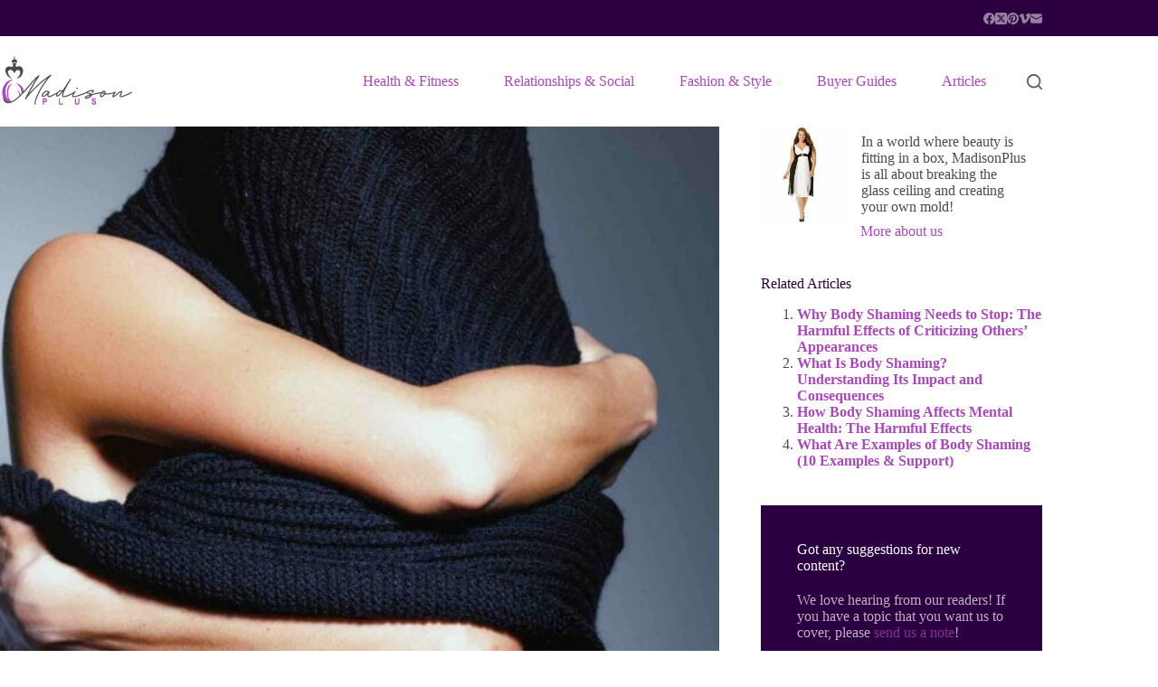

--- FILE ---
content_type: text/html; charset=UTF-8
request_url: https://madisonplus.com/how-to-stop-body-shaming/
body_size: 26099
content:
<!doctype html>
<html lang="en-US" prefix="og: https://ogp.me/ns#">
<head>
	
	<meta charset="UTF-8">
	<meta name="viewport" content="width=device-width, initial-scale=1, maximum-scale=5, viewport-fit=cover">
	<link rel="profile" href="https://gmpg.org/xfn/11">

	<link rel="preload" href="https://madisonplus.b-cdn.net/wp-content/plugins/rate-my-post/public/css/fonts/ratemypost.ttf" type="font/ttf" as="font" crossorigin="anonymous">
<!-- Search Engine Optimization by Rank Math - https://rankmath.com/ -->
<title>How To Stop Body Shaming: Expert Tips</title>
<meta name="description" content="Are you tired of feeling ashamed of your body because of others&#039; hurtful comments?"/>
<meta name="robots" content="follow, index, max-snippet:-1, max-video-preview:-1, max-image-preview:large"/>
<link rel="canonical" href="https://madisonplus.com/how-to-stop-body-shaming/" />
<meta property="og:locale" content="en_US" />
<meta property="og:type" content="article" />
<meta property="og:title" content="How To Stop Body Shaming: Expert Tips" />
<meta property="og:description" content="Are you tired of feeling ashamed of your body because of others&#039; hurtful comments?" />
<meta property="og:url" content="https://madisonplus.com/how-to-stop-body-shaming/" />
<meta property="og:site_name" content="MadisonPlus" />
<meta property="article:publisher" content="https://www.facebook.com/madisonplusofficial/" />
<meta property="article:tag" content="Relationships" />
<meta property="article:section" content="Blog" />
<meta property="og:updated_time" content="2023-10-25T16:20:45-06:00" />
<meta property="og:image" content="https://madisonplus.b-cdn.net/wp-content/uploads/2023/04/woman-covered-by-a-clothe-on-her-body-and-face.jpg" />
<meta property="og:image:secure_url" content="https://madisonplus.b-cdn.net/wp-content/uploads/2023/04/woman-covered-by-a-clothe-on-her-body-and-face.jpg" />
<meta property="og:image:width" content="870" />
<meta property="og:image:height" content="628" />
<meta property="og:image:alt" content="woman covered by a clothe on her body and face" />
<meta property="og:image:type" content="image/jpeg" />
<meta property="article:published_time" content="2023-04-30T03:14:37-06:00" />
<meta property="article:modified_time" content="2023-10-25T16:20:45-06:00" />
<meta name="twitter:card" content="summary_large_image" />
<meta name="twitter:title" content="How To Stop Body Shaming: Expert Tips" />
<meta name="twitter:description" content="Are you tired of feeling ashamed of your body because of others&#039; hurtful comments?" />
<meta name="twitter:site" content="@TheMadisonPlus" />
<meta name="twitter:creator" content="@TheMadisonPlus" />
<meta name="twitter:image" content="https://madisonplus.b-cdn.net/wp-content/uploads/2023/04/woman-covered-by-a-clothe-on-her-body-and-face.jpg" />
<meta name="twitter:label1" content="Written by" />
<meta name="twitter:data1" content="Erica Johnson" />
<meta name="twitter:label2" content="Time to read" />
<meta name="twitter:data2" content="8 minutes" />
<script type="application/ld+json" class="rank-math-schema">{"@context":"https://schema.org","@graph":[{"@type":"Organization","@id":"https://madisonplus.com/#organization","name":"wpx_grillinsider","sameAs":["https://www.facebook.com/madisonplusofficial/","https://twitter.com/TheMadisonPlus","https://www.pinterest.com/madisonplus/"],"logo":{"@type":"ImageObject","@id":"https://madisonplus.com/#logo","url":"https://madisonplus.b-cdn.net/wp-content/uploads/2020/12/madison-plus.jpg","contentUrl":"https://madisonplus.b-cdn.net/wp-content/uploads/2020/12/madison-plus.jpg","caption":"MadisonPlus","inLanguage":"en-US","width":"395","height":"165"}},{"@type":"WebSite","@id":"https://madisonplus.com/#website","url":"https://madisonplus.com","name":"MadisonPlus","publisher":{"@id":"https://madisonplus.com/#organization"},"inLanguage":"en-US"},{"@type":"ImageObject","@id":"https://madisonplus.b-cdn.net/wp-content/uploads/2023/04/woman-covered-by-a-clothe-on-her-body-and-face.jpg","url":"https://madisonplus.b-cdn.net/wp-content/uploads/2023/04/woman-covered-by-a-clothe-on-her-body-and-face.jpg","width":"870","height":"628","caption":"woman covered by a clothe on her body and face","inLanguage":"en-US"},{"@type":"BreadcrumbList","@id":"https://madisonplus.com/how-to-stop-body-shaming/#breadcrumb","itemListElement":[{"@type":"ListItem","position":"1","item":{"@id":"https://madisonplus.com/","name":"Home"}},{"@type":"ListItem","position":"2","item":{"@id":"https://madisonplus.com/blog/","name":"Blog"}},{"@type":"ListItem","position":"3","item":{"@id":"https://madisonplus.com/how-to-stop-body-shaming/","name":"How To Stop Body Shaming: Expert Tips"}}]},{"@type":"WebPage","@id":"https://madisonplus.com/how-to-stop-body-shaming/#webpage","url":"https://madisonplus.com/how-to-stop-body-shaming/","name":"How To Stop Body Shaming: Expert Tips","datePublished":"2023-04-30T03:14:37-06:00","dateModified":"2023-10-25T16:20:45-06:00","isPartOf":{"@id":"https://madisonplus.com/#website"},"primaryImageOfPage":{"@id":"https://madisonplus.b-cdn.net/wp-content/uploads/2023/04/woman-covered-by-a-clothe-on-her-body-and-face.jpg"},"inLanguage":"en-US","breadcrumb":{"@id":"https://madisonplus.com/how-to-stop-body-shaming/#breadcrumb"}},{"@type":"Person","@id":"https://madisonplus.com/author/erica/","name":"Erica Johnson","url":"https://madisonplus.com/author/erica/","image":{"@type":"ImageObject","@id":"https://secure.gravatar.com/avatar/63c04c62a88a50cce8a1f968913349d1242089d89060e6797d892621500ea0f6?s=96&amp;d=mm&amp;r=g","url":"https://secure.gravatar.com/avatar/63c04c62a88a50cce8a1f968913349d1242089d89060e6797d892621500ea0f6?s=96&amp;d=mm&amp;r=g","caption":"Erica Johnson","inLanguage":"en-US"},"worksFor":{"@id":"https://madisonplus.com/#organization"}},{"@type":"Article","headline":"How To Stop Body Shaming: Expert Tips","keywords":"how to stop body shaming","datePublished":"2023-04-30T03:14:37-06:00","dateModified":"2023-10-25T16:20:45-06:00","articleSection":"Blog","author":{"@id":"https://madisonplus.com/author/erica/","name":"Erica Johnson"},"publisher":{"@id":"https://madisonplus.com/#organization"},"description":"Are you tired of feeling ashamed of your body because of others&#039; hurtful comments?","name":"How To Stop Body Shaming: Expert Tips","@id":"https://madisonplus.com/how-to-stop-body-shaming/#richSnippet","isPartOf":{"@id":"https://madisonplus.com/how-to-stop-body-shaming/#webpage"},"image":{"@id":"https://madisonplus.b-cdn.net/wp-content/uploads/2023/04/woman-covered-by-a-clothe-on-her-body-and-face.jpg"},"inLanguage":"en-US","mainEntityOfPage":{"@id":"https://madisonplus.com/how-to-stop-body-shaming/#webpage"}}]}</script>
<!-- /Rank Math WordPress SEO plugin -->

<link rel="amphtml" href="https://madisonplus.com/how-to-stop-body-shaming/amp/" /><meta name="generator" content="AMP for WP 1.1.11"/><link rel='preconnect' href='https://madisonplus.b-cdn.net' />
<link rel="alternate" type="application/rss+xml" title="Madison Plus &raquo; Feed" href="https://madisonplus.com/feed/" />
<link rel="alternate" type="application/rss+xml" title="Madison Plus &raquo; Comments Feed" href="https://madisonplus.com/comments/feed/" />
<style id='wp-img-auto-sizes-contain-inline-css'>
img:is([sizes=auto i],[sizes^="auto," i]){contain-intrinsic-size:3000px 1500px}
/*# sourceURL=wp-img-auto-sizes-contain-inline-css */
</style>

<link rel='stylesheet' id='blocksy-dynamic-global-css' href='https://madisonplus.b-cdn.net/wp-content/uploads/blocksy/css/global.css?ver=39525' media='all' />
<link rel='stylesheet' id='wp-block-library-css' href='https://madisonplus.b-cdn.net/wp-includes/css/dist/block-library/style.min.css?ver=6.9' media='all' />
<link rel='stylesheet' id='rate-my-post-css' href='https://madisonplus.b-cdn.net/wp-content/plugins/rate-my-post/public/css/rate-my-post.min.css?ver=4.4.4' media='all' />
<style id='rate-my-post-inline-css'>
.rmp-widgets-container.rmp-wp-plugin.rmp-main-container .rmp-heading--title {  font-size: 18px;}.rmp-widgets-container.rmp-wp-plugin.rmp-main-container .rmp-heading--subtitle {  font-size: 18px;} .rmp-widgets-container p {  font-size: 18px;}
.rmp-widgets-container.rmp-wp-plugin.rmp-main-container .rmp-heading--title {  font-size: 18px;}.rmp-widgets-container.rmp-wp-plugin.rmp-main-container .rmp-heading--subtitle {  font-size: 18px;} .rmp-widgets-container p {  font-size: 18px;}
/*# sourceURL=rate-my-post-inline-css */
</style>
<style id='global-styles-inline-css'>
:root{--wp--preset--aspect-ratio--square: 1;--wp--preset--aspect-ratio--4-3: 4/3;--wp--preset--aspect-ratio--3-4: 3/4;--wp--preset--aspect-ratio--3-2: 3/2;--wp--preset--aspect-ratio--2-3: 2/3;--wp--preset--aspect-ratio--16-9: 16/9;--wp--preset--aspect-ratio--9-16: 9/16;--wp--preset--color--black: #000000;--wp--preset--color--cyan-bluish-gray: #abb8c3;--wp--preset--color--white: #ffffff;--wp--preset--color--pale-pink: #f78da7;--wp--preset--color--vivid-red: #cf2e2e;--wp--preset--color--luminous-vivid-orange: #ff6900;--wp--preset--color--luminous-vivid-amber: #fcb900;--wp--preset--color--light-green-cyan: #7bdcb5;--wp--preset--color--vivid-green-cyan: #00d084;--wp--preset--color--pale-cyan-blue: #8ed1fc;--wp--preset--color--vivid-cyan-blue: #0693e3;--wp--preset--color--vivid-purple: #9b51e0;--wp--preset--color--palette-color-1: var(--theme-palette-color-1, #AB47BC);--wp--preset--color--palette-color-2: var(--theme-palette-color-2, #FFB2FF);--wp--preset--color--palette-color-3: var(--theme-palette-color-3, #4B4A54);--wp--preset--color--palette-color-4: var(--theme-palette-color-4, #2C0040);--wp--preset--color--palette-color-5: var(--theme-palette-color-5, #23BEB6);--wp--preset--color--palette-color-6: var(--theme-palette-color-6, #F7EEF6);--wp--preset--color--palette-color-7: var(--theme-palette-color-7, #FBFBFB);--wp--preset--color--palette-color-8: var(--theme-palette-color-8, #ffffff);--wp--preset--gradient--vivid-cyan-blue-to-vivid-purple: linear-gradient(135deg,rgb(6,147,227) 0%,rgb(155,81,224) 100%);--wp--preset--gradient--light-green-cyan-to-vivid-green-cyan: linear-gradient(135deg,rgb(122,220,180) 0%,rgb(0,208,130) 100%);--wp--preset--gradient--luminous-vivid-amber-to-luminous-vivid-orange: linear-gradient(135deg,rgb(252,185,0) 0%,rgb(255,105,0) 100%);--wp--preset--gradient--luminous-vivid-orange-to-vivid-red: linear-gradient(135deg,rgb(255,105,0) 0%,rgb(207,46,46) 100%);--wp--preset--gradient--very-light-gray-to-cyan-bluish-gray: linear-gradient(135deg,rgb(238,238,238) 0%,rgb(169,184,195) 100%);--wp--preset--gradient--cool-to-warm-spectrum: linear-gradient(135deg,rgb(74,234,220) 0%,rgb(151,120,209) 20%,rgb(207,42,186) 40%,rgb(238,44,130) 60%,rgb(251,105,98) 80%,rgb(254,248,76) 100%);--wp--preset--gradient--blush-light-purple: linear-gradient(135deg,rgb(255,206,236) 0%,rgb(152,150,240) 100%);--wp--preset--gradient--blush-bordeaux: linear-gradient(135deg,rgb(254,205,165) 0%,rgb(254,45,45) 50%,rgb(107,0,62) 100%);--wp--preset--gradient--luminous-dusk: linear-gradient(135deg,rgb(255,203,112) 0%,rgb(199,81,192) 50%,rgb(65,88,208) 100%);--wp--preset--gradient--pale-ocean: linear-gradient(135deg,rgb(255,245,203) 0%,rgb(182,227,212) 50%,rgb(51,167,181) 100%);--wp--preset--gradient--electric-grass: linear-gradient(135deg,rgb(202,248,128) 0%,rgb(113,206,126) 100%);--wp--preset--gradient--midnight: linear-gradient(135deg,rgb(2,3,129) 0%,rgb(40,116,252) 100%);--wp--preset--gradient--juicy-peach: linear-gradient(to right, #ffecd2 0%, #fcb69f 100%);--wp--preset--gradient--young-passion: linear-gradient(to right, #ff8177 0%, #ff867a 0%, #ff8c7f 21%, #f99185 52%, #cf556c 78%, #b12a5b 100%);--wp--preset--gradient--true-sunset: linear-gradient(to right, #fa709a 0%, #fee140 100%);--wp--preset--gradient--morpheus-den: linear-gradient(to top, #30cfd0 0%, #330867 100%);--wp--preset--gradient--plum-plate: linear-gradient(135deg, #667eea 0%, #764ba2 100%);--wp--preset--gradient--aqua-splash: linear-gradient(15deg, #13547a 0%, #80d0c7 100%);--wp--preset--gradient--love-kiss: linear-gradient(to top, #ff0844 0%, #ffb199 100%);--wp--preset--gradient--new-retrowave: linear-gradient(to top, #3b41c5 0%, #a981bb 49%, #ffc8a9 100%);--wp--preset--gradient--plum-bath: linear-gradient(to top, #cc208e 0%, #6713d2 100%);--wp--preset--gradient--high-flight: linear-gradient(to right, #0acffe 0%, #495aff 100%);--wp--preset--gradient--teen-party: linear-gradient(-225deg, #FF057C 0%, #8D0B93 50%, #321575 100%);--wp--preset--gradient--fabled-sunset: linear-gradient(-225deg, #231557 0%, #44107A 29%, #FF1361 67%, #FFF800 100%);--wp--preset--gradient--arielle-smile: radial-gradient(circle 248px at center, #16d9e3 0%, #30c7ec 47%, #46aef7 100%);--wp--preset--gradient--itmeo-branding: linear-gradient(180deg, #2af598 0%, #009efd 100%);--wp--preset--gradient--deep-blue: linear-gradient(to right, #6a11cb 0%, #2575fc 100%);--wp--preset--gradient--strong-bliss: linear-gradient(to right, #f78ca0 0%, #f9748f 19%, #fd868c 60%, #fe9a8b 100%);--wp--preset--gradient--sweet-period: linear-gradient(to top, #3f51b1 0%, #5a55ae 13%, #7b5fac 25%, #8f6aae 38%, #a86aa4 50%, #cc6b8e 62%, #f18271 75%, #f3a469 87%, #f7c978 100%);--wp--preset--gradient--purple-division: linear-gradient(to top, #7028e4 0%, #e5b2ca 100%);--wp--preset--gradient--cold-evening: linear-gradient(to top, #0c3483 0%, #a2b6df 100%, #6b8cce 100%, #a2b6df 100%);--wp--preset--gradient--mountain-rock: linear-gradient(to right, #868f96 0%, #596164 100%);--wp--preset--gradient--desert-hump: linear-gradient(to top, #c79081 0%, #dfa579 100%);--wp--preset--gradient--ethernal-constance: linear-gradient(to top, #09203f 0%, #537895 100%);--wp--preset--gradient--happy-memories: linear-gradient(-60deg, #ff5858 0%, #f09819 100%);--wp--preset--gradient--grown-early: linear-gradient(to top, #0ba360 0%, #3cba92 100%);--wp--preset--gradient--morning-salad: linear-gradient(-225deg, #B7F8DB 0%, #50A7C2 100%);--wp--preset--gradient--night-call: linear-gradient(-225deg, #AC32E4 0%, #7918F2 48%, #4801FF 100%);--wp--preset--gradient--mind-crawl: linear-gradient(-225deg, #473B7B 0%, #3584A7 51%, #30D2BE 100%);--wp--preset--gradient--angel-care: linear-gradient(-225deg, #FFE29F 0%, #FFA99F 48%, #FF719A 100%);--wp--preset--gradient--juicy-cake: linear-gradient(to top, #e14fad 0%, #f9d423 100%);--wp--preset--gradient--rich-metal: linear-gradient(to right, #d7d2cc 0%, #304352 100%);--wp--preset--gradient--mole-hall: linear-gradient(-20deg, #616161 0%, #9bc5c3 100%);--wp--preset--gradient--cloudy-knoxville: linear-gradient(120deg, #fdfbfb 0%, #ebedee 100%);--wp--preset--gradient--soft-grass: linear-gradient(to top, #c1dfc4 0%, #deecdd 100%);--wp--preset--gradient--saint-petersburg: linear-gradient(135deg, #f5f7fa 0%, #c3cfe2 100%);--wp--preset--gradient--everlasting-sky: linear-gradient(135deg, #fdfcfb 0%, #e2d1c3 100%);--wp--preset--gradient--kind-steel: linear-gradient(-20deg, #e9defa 0%, #fbfcdb 100%);--wp--preset--gradient--over-sun: linear-gradient(60deg, #abecd6 0%, #fbed96 100%);--wp--preset--gradient--premium-white: linear-gradient(to top, #d5d4d0 0%, #d5d4d0 1%, #eeeeec 31%, #efeeec 75%, #e9e9e7 100%);--wp--preset--gradient--clean-mirror: linear-gradient(45deg, #93a5cf 0%, #e4efe9 100%);--wp--preset--gradient--wild-apple: linear-gradient(to top, #d299c2 0%, #fef9d7 100%);--wp--preset--gradient--snow-again: linear-gradient(to top, #e6e9f0 0%, #eef1f5 100%);--wp--preset--gradient--confident-cloud: linear-gradient(to top, #dad4ec 0%, #dad4ec 1%, #f3e7e9 100%);--wp--preset--gradient--glass-water: linear-gradient(to top, #dfe9f3 0%, white 100%);--wp--preset--gradient--perfect-white: linear-gradient(-225deg, #E3FDF5 0%, #FFE6FA 100%);--wp--preset--font-size--small: 13px;--wp--preset--font-size--medium: 20px;--wp--preset--font-size--large: clamp(22px, 1.375rem + ((1vw - 3.2px) * 0.625), 30px);--wp--preset--font-size--x-large: clamp(30px, 1.875rem + ((1vw - 3.2px) * 1.563), 50px);--wp--preset--font-size--xx-large: clamp(45px, 2.813rem + ((1vw - 3.2px) * 2.734), 80px);--wp--preset--spacing--20: 0.44rem;--wp--preset--spacing--30: 0.67rem;--wp--preset--spacing--40: 1rem;--wp--preset--spacing--50: 1.5rem;--wp--preset--spacing--60: 2.25rem;--wp--preset--spacing--70: 3.38rem;--wp--preset--spacing--80: 5.06rem;--wp--preset--shadow--natural: 6px 6px 9px rgba(0, 0, 0, 0.2);--wp--preset--shadow--deep: 12px 12px 50px rgba(0, 0, 0, 0.4);--wp--preset--shadow--sharp: 6px 6px 0px rgba(0, 0, 0, 0.2);--wp--preset--shadow--outlined: 6px 6px 0px -3px rgb(255, 255, 255), 6px 6px rgb(0, 0, 0);--wp--preset--shadow--crisp: 6px 6px 0px rgb(0, 0, 0);}:root { --wp--style--global--content-size: var(--theme-block-max-width);--wp--style--global--wide-size: var(--theme-block-wide-max-width); }:where(body) { margin: 0; }.wp-site-blocks > .alignleft { float: left; margin-right: 2em; }.wp-site-blocks > .alignright { float: right; margin-left: 2em; }.wp-site-blocks > .aligncenter { justify-content: center; margin-left: auto; margin-right: auto; }:where(.wp-site-blocks) > * { margin-block-start: var(--theme-content-spacing); margin-block-end: 0; }:where(.wp-site-blocks) > :first-child { margin-block-start: 0; }:where(.wp-site-blocks) > :last-child { margin-block-end: 0; }:root { --wp--style--block-gap: var(--theme-content-spacing); }:root :where(.is-layout-flow) > :first-child{margin-block-start: 0;}:root :where(.is-layout-flow) > :last-child{margin-block-end: 0;}:root :where(.is-layout-flow) > *{margin-block-start: var(--theme-content-spacing);margin-block-end: 0;}:root :where(.is-layout-constrained) > :first-child{margin-block-start: 0;}:root :where(.is-layout-constrained) > :last-child{margin-block-end: 0;}:root :where(.is-layout-constrained) > *{margin-block-start: var(--theme-content-spacing);margin-block-end: 0;}:root :where(.is-layout-flex){gap: var(--theme-content-spacing);}:root :where(.is-layout-grid){gap: var(--theme-content-spacing);}.is-layout-flow > .alignleft{float: left;margin-inline-start: 0;margin-inline-end: 2em;}.is-layout-flow > .alignright{float: right;margin-inline-start: 2em;margin-inline-end: 0;}.is-layout-flow > .aligncenter{margin-left: auto !important;margin-right: auto !important;}.is-layout-constrained > .alignleft{float: left;margin-inline-start: 0;margin-inline-end: 2em;}.is-layout-constrained > .alignright{float: right;margin-inline-start: 2em;margin-inline-end: 0;}.is-layout-constrained > .aligncenter{margin-left: auto !important;margin-right: auto !important;}.is-layout-constrained > :where(:not(.alignleft):not(.alignright):not(.alignfull)){max-width: var(--wp--style--global--content-size);margin-left: auto !important;margin-right: auto !important;}.is-layout-constrained > .alignwide{max-width: var(--wp--style--global--wide-size);}body .is-layout-flex{display: flex;}.is-layout-flex{flex-wrap: wrap;align-items: center;}.is-layout-flex > :is(*, div){margin: 0;}body .is-layout-grid{display: grid;}.is-layout-grid > :is(*, div){margin: 0;}body{padding-top: 0px;padding-right: 0px;padding-bottom: 0px;padding-left: 0px;}:root :where(.wp-element-button, .wp-block-button__link){font-style: inherit;font-weight: inherit;letter-spacing: inherit;text-transform: inherit;}.has-black-color{color: var(--wp--preset--color--black) !important;}.has-cyan-bluish-gray-color{color: var(--wp--preset--color--cyan-bluish-gray) !important;}.has-white-color{color: var(--wp--preset--color--white) !important;}.has-pale-pink-color{color: var(--wp--preset--color--pale-pink) !important;}.has-vivid-red-color{color: var(--wp--preset--color--vivid-red) !important;}.has-luminous-vivid-orange-color{color: var(--wp--preset--color--luminous-vivid-orange) !important;}.has-luminous-vivid-amber-color{color: var(--wp--preset--color--luminous-vivid-amber) !important;}.has-light-green-cyan-color{color: var(--wp--preset--color--light-green-cyan) !important;}.has-vivid-green-cyan-color{color: var(--wp--preset--color--vivid-green-cyan) !important;}.has-pale-cyan-blue-color{color: var(--wp--preset--color--pale-cyan-blue) !important;}.has-vivid-cyan-blue-color{color: var(--wp--preset--color--vivid-cyan-blue) !important;}.has-vivid-purple-color{color: var(--wp--preset--color--vivid-purple) !important;}.has-palette-color-1-color{color: var(--wp--preset--color--palette-color-1) !important;}.has-palette-color-2-color{color: var(--wp--preset--color--palette-color-2) !important;}.has-palette-color-3-color{color: var(--wp--preset--color--palette-color-3) !important;}.has-palette-color-4-color{color: var(--wp--preset--color--palette-color-4) !important;}.has-palette-color-5-color{color: var(--wp--preset--color--palette-color-5) !important;}.has-palette-color-6-color{color: var(--wp--preset--color--palette-color-6) !important;}.has-palette-color-7-color{color: var(--wp--preset--color--palette-color-7) !important;}.has-palette-color-8-color{color: var(--wp--preset--color--palette-color-8) !important;}.has-black-background-color{background-color: var(--wp--preset--color--black) !important;}.has-cyan-bluish-gray-background-color{background-color: var(--wp--preset--color--cyan-bluish-gray) !important;}.has-white-background-color{background-color: var(--wp--preset--color--white) !important;}.has-pale-pink-background-color{background-color: var(--wp--preset--color--pale-pink) !important;}.has-vivid-red-background-color{background-color: var(--wp--preset--color--vivid-red) !important;}.has-luminous-vivid-orange-background-color{background-color: var(--wp--preset--color--luminous-vivid-orange) !important;}.has-luminous-vivid-amber-background-color{background-color: var(--wp--preset--color--luminous-vivid-amber) !important;}.has-light-green-cyan-background-color{background-color: var(--wp--preset--color--light-green-cyan) !important;}.has-vivid-green-cyan-background-color{background-color: var(--wp--preset--color--vivid-green-cyan) !important;}.has-pale-cyan-blue-background-color{background-color: var(--wp--preset--color--pale-cyan-blue) !important;}.has-vivid-cyan-blue-background-color{background-color: var(--wp--preset--color--vivid-cyan-blue) !important;}.has-vivid-purple-background-color{background-color: var(--wp--preset--color--vivid-purple) !important;}.has-palette-color-1-background-color{background-color: var(--wp--preset--color--palette-color-1) !important;}.has-palette-color-2-background-color{background-color: var(--wp--preset--color--palette-color-2) !important;}.has-palette-color-3-background-color{background-color: var(--wp--preset--color--palette-color-3) !important;}.has-palette-color-4-background-color{background-color: var(--wp--preset--color--palette-color-4) !important;}.has-palette-color-5-background-color{background-color: var(--wp--preset--color--palette-color-5) !important;}.has-palette-color-6-background-color{background-color: var(--wp--preset--color--palette-color-6) !important;}.has-palette-color-7-background-color{background-color: var(--wp--preset--color--palette-color-7) !important;}.has-palette-color-8-background-color{background-color: var(--wp--preset--color--palette-color-8) !important;}.has-black-border-color{border-color: var(--wp--preset--color--black) !important;}.has-cyan-bluish-gray-border-color{border-color: var(--wp--preset--color--cyan-bluish-gray) !important;}.has-white-border-color{border-color: var(--wp--preset--color--white) !important;}.has-pale-pink-border-color{border-color: var(--wp--preset--color--pale-pink) !important;}.has-vivid-red-border-color{border-color: var(--wp--preset--color--vivid-red) !important;}.has-luminous-vivid-orange-border-color{border-color: var(--wp--preset--color--luminous-vivid-orange) !important;}.has-luminous-vivid-amber-border-color{border-color: var(--wp--preset--color--luminous-vivid-amber) !important;}.has-light-green-cyan-border-color{border-color: var(--wp--preset--color--light-green-cyan) !important;}.has-vivid-green-cyan-border-color{border-color: var(--wp--preset--color--vivid-green-cyan) !important;}.has-pale-cyan-blue-border-color{border-color: var(--wp--preset--color--pale-cyan-blue) !important;}.has-vivid-cyan-blue-border-color{border-color: var(--wp--preset--color--vivid-cyan-blue) !important;}.has-vivid-purple-border-color{border-color: var(--wp--preset--color--vivid-purple) !important;}.has-palette-color-1-border-color{border-color: var(--wp--preset--color--palette-color-1) !important;}.has-palette-color-2-border-color{border-color: var(--wp--preset--color--palette-color-2) !important;}.has-palette-color-3-border-color{border-color: var(--wp--preset--color--palette-color-3) !important;}.has-palette-color-4-border-color{border-color: var(--wp--preset--color--palette-color-4) !important;}.has-palette-color-5-border-color{border-color: var(--wp--preset--color--palette-color-5) !important;}.has-palette-color-6-border-color{border-color: var(--wp--preset--color--palette-color-6) !important;}.has-palette-color-7-border-color{border-color: var(--wp--preset--color--palette-color-7) !important;}.has-palette-color-8-border-color{border-color: var(--wp--preset--color--palette-color-8) !important;}.has-vivid-cyan-blue-to-vivid-purple-gradient-background{background: var(--wp--preset--gradient--vivid-cyan-blue-to-vivid-purple) !important;}.has-light-green-cyan-to-vivid-green-cyan-gradient-background{background: var(--wp--preset--gradient--light-green-cyan-to-vivid-green-cyan) !important;}.has-luminous-vivid-amber-to-luminous-vivid-orange-gradient-background{background: var(--wp--preset--gradient--luminous-vivid-amber-to-luminous-vivid-orange) !important;}.has-luminous-vivid-orange-to-vivid-red-gradient-background{background: var(--wp--preset--gradient--luminous-vivid-orange-to-vivid-red) !important;}.has-very-light-gray-to-cyan-bluish-gray-gradient-background{background: var(--wp--preset--gradient--very-light-gray-to-cyan-bluish-gray) !important;}.has-cool-to-warm-spectrum-gradient-background{background: var(--wp--preset--gradient--cool-to-warm-spectrum) !important;}.has-blush-light-purple-gradient-background{background: var(--wp--preset--gradient--blush-light-purple) !important;}.has-blush-bordeaux-gradient-background{background: var(--wp--preset--gradient--blush-bordeaux) !important;}.has-luminous-dusk-gradient-background{background: var(--wp--preset--gradient--luminous-dusk) !important;}.has-pale-ocean-gradient-background{background: var(--wp--preset--gradient--pale-ocean) !important;}.has-electric-grass-gradient-background{background: var(--wp--preset--gradient--electric-grass) !important;}.has-midnight-gradient-background{background: var(--wp--preset--gradient--midnight) !important;}.has-juicy-peach-gradient-background{background: var(--wp--preset--gradient--juicy-peach) !important;}.has-young-passion-gradient-background{background: var(--wp--preset--gradient--young-passion) !important;}.has-true-sunset-gradient-background{background: var(--wp--preset--gradient--true-sunset) !important;}.has-morpheus-den-gradient-background{background: var(--wp--preset--gradient--morpheus-den) !important;}.has-plum-plate-gradient-background{background: var(--wp--preset--gradient--plum-plate) !important;}.has-aqua-splash-gradient-background{background: var(--wp--preset--gradient--aqua-splash) !important;}.has-love-kiss-gradient-background{background: var(--wp--preset--gradient--love-kiss) !important;}.has-new-retrowave-gradient-background{background: var(--wp--preset--gradient--new-retrowave) !important;}.has-plum-bath-gradient-background{background: var(--wp--preset--gradient--plum-bath) !important;}.has-high-flight-gradient-background{background: var(--wp--preset--gradient--high-flight) !important;}.has-teen-party-gradient-background{background: var(--wp--preset--gradient--teen-party) !important;}.has-fabled-sunset-gradient-background{background: var(--wp--preset--gradient--fabled-sunset) !important;}.has-arielle-smile-gradient-background{background: var(--wp--preset--gradient--arielle-smile) !important;}.has-itmeo-branding-gradient-background{background: var(--wp--preset--gradient--itmeo-branding) !important;}.has-deep-blue-gradient-background{background: var(--wp--preset--gradient--deep-blue) !important;}.has-strong-bliss-gradient-background{background: var(--wp--preset--gradient--strong-bliss) !important;}.has-sweet-period-gradient-background{background: var(--wp--preset--gradient--sweet-period) !important;}.has-purple-division-gradient-background{background: var(--wp--preset--gradient--purple-division) !important;}.has-cold-evening-gradient-background{background: var(--wp--preset--gradient--cold-evening) !important;}.has-mountain-rock-gradient-background{background: var(--wp--preset--gradient--mountain-rock) !important;}.has-desert-hump-gradient-background{background: var(--wp--preset--gradient--desert-hump) !important;}.has-ethernal-constance-gradient-background{background: var(--wp--preset--gradient--ethernal-constance) !important;}.has-happy-memories-gradient-background{background: var(--wp--preset--gradient--happy-memories) !important;}.has-grown-early-gradient-background{background: var(--wp--preset--gradient--grown-early) !important;}.has-morning-salad-gradient-background{background: var(--wp--preset--gradient--morning-salad) !important;}.has-night-call-gradient-background{background: var(--wp--preset--gradient--night-call) !important;}.has-mind-crawl-gradient-background{background: var(--wp--preset--gradient--mind-crawl) !important;}.has-angel-care-gradient-background{background: var(--wp--preset--gradient--angel-care) !important;}.has-juicy-cake-gradient-background{background: var(--wp--preset--gradient--juicy-cake) !important;}.has-rich-metal-gradient-background{background: var(--wp--preset--gradient--rich-metal) !important;}.has-mole-hall-gradient-background{background: var(--wp--preset--gradient--mole-hall) !important;}.has-cloudy-knoxville-gradient-background{background: var(--wp--preset--gradient--cloudy-knoxville) !important;}.has-soft-grass-gradient-background{background: var(--wp--preset--gradient--soft-grass) !important;}.has-saint-petersburg-gradient-background{background: var(--wp--preset--gradient--saint-petersburg) !important;}.has-everlasting-sky-gradient-background{background: var(--wp--preset--gradient--everlasting-sky) !important;}.has-kind-steel-gradient-background{background: var(--wp--preset--gradient--kind-steel) !important;}.has-over-sun-gradient-background{background: var(--wp--preset--gradient--over-sun) !important;}.has-premium-white-gradient-background{background: var(--wp--preset--gradient--premium-white) !important;}.has-clean-mirror-gradient-background{background: var(--wp--preset--gradient--clean-mirror) !important;}.has-wild-apple-gradient-background{background: var(--wp--preset--gradient--wild-apple) !important;}.has-snow-again-gradient-background{background: var(--wp--preset--gradient--snow-again) !important;}.has-confident-cloud-gradient-background{background: var(--wp--preset--gradient--confident-cloud) !important;}.has-glass-water-gradient-background{background: var(--wp--preset--gradient--glass-water) !important;}.has-perfect-white-gradient-background{background: var(--wp--preset--gradient--perfect-white) !important;}.has-small-font-size{font-size: var(--wp--preset--font-size--small) !important;}.has-medium-font-size{font-size: var(--wp--preset--font-size--medium) !important;}.has-large-font-size{font-size: var(--wp--preset--font-size--large) !important;}.has-x-large-font-size{font-size: var(--wp--preset--font-size--x-large) !important;}.has-xx-large-font-size{font-size: var(--wp--preset--font-size--xx-large) !important;}
:root :where(.wp-block-pullquote){font-size: clamp(0.984em, 0.984rem + ((1vw - 0.2em) * 0.645), 1.5em);line-height: 1.6;}
/*# sourceURL=global-styles-inline-css */
</style>
<link rel='stylesheet' id='ez-toc-css' href='https://madisonplus.b-cdn.net/wp-content/plugins/easy-table-of-contents/assets/css/screen.min.css?ver=2.0.80' media='all' />
<style id='ez-toc-inline-css'>
div#ez-toc-container .ez-toc-title {font-size: 95%;}div#ez-toc-container .ez-toc-title {font-weight: 500;}div#ez-toc-container ul li , div#ez-toc-container ul li a {font-size: 95%;}div#ez-toc-container ul li , div#ez-toc-container ul li a {font-weight: 500;}div#ez-toc-container nav ul ul li {font-size: 90%;}.ez-toc-box-title {font-weight: bold; margin-bottom: 10px; text-align: center; text-transform: uppercase; letter-spacing: 1px; color: #666; padding-bottom: 5px;position:absolute;top:-4%;left:5%;background-color: inherit;transition: top 0.3s ease;}.ez-toc-box-title.toc-closed {top:-25%;}
.ez-toc-container-direction {direction: ltr;}.ez-toc-counter ul{counter-reset: item ;}.ez-toc-counter nav ul li a::before {content: counters(item, '.', decimal) '. ';display: inline-block;counter-increment: item;flex-grow: 0;flex-shrink: 0;margin-right: .2em; float: left; }.ez-toc-widget-direction {direction: ltr;}.ez-toc-widget-container ul{counter-reset: item ;}.ez-toc-widget-container nav ul li a::before {content: counters(item, '.', decimal) '. ';display: inline-block;counter-increment: item;flex-grow: 0;flex-shrink: 0;margin-right: .2em; float: left; }
/*# sourceURL=ez-toc-inline-css */
</style>
<link rel='stylesheet' id='parent-style-css' href='https://madisonplus.b-cdn.net/wp-content/themes/blocksy/style.css?ver=6.9' media='all' />
<link rel='stylesheet' id='ct-main-styles-css' href='https://madisonplus.b-cdn.net/wp-content/themes/blocksy/static/bundle/main.min.css?ver=2.1.23' media='all' />
<link rel='stylesheet' id='ct-page-title-styles-css' href='https://madisonplus.b-cdn.net/wp-content/themes/blocksy/static/bundle/page-title.min.css?ver=2.1.23' media='all' />
<link rel='stylesheet' id='ct-sidebar-styles-css' href='https://madisonplus.b-cdn.net/wp-content/themes/blocksy/static/bundle/sidebar.min.css?ver=2.1.23' media='all' />
<link rel='stylesheet' id='ct-author-box-styles-css' href='https://madisonplus.b-cdn.net/wp-content/themes/blocksy/static/bundle/author-box.min.css?ver=2.1.23' media='all' />
<link rel='stylesheet' id='ct-posts-nav-styles-css' href='https://madisonplus.b-cdn.net/wp-content/themes/blocksy/static/bundle/posts-nav.min.css?ver=2.1.23' media='all' />
<link rel='stylesheet' id='ct-stackable-styles-css' href='https://madisonplus.b-cdn.net/wp-content/themes/blocksy/static/bundle/stackable.min.css?ver=2.1.23' media='all' />
<link rel='stylesheet' id='ct-wpforms-styles-css' href='https://madisonplus.b-cdn.net/wp-content/themes/blocksy/static/bundle/wpforms.min.css?ver=2.1.23' media='all' />
<script src="https://madisonplus.b-cdn.net/wp-includes/js/jquery/jquery.min.js?ver=3.7.1" id="jquery-core-js" type="4a9427c5b0fda97de2c51137-text/javascript"></script>
<script src="https://madisonplus.b-cdn.net/wp-includes/js/jquery/jquery-migrate.min.js?ver=3.4.1" id="jquery-migrate-js" type="4a9427c5b0fda97de2c51137-text/javascript"></script>
<link rel="https://api.w.org/" href="https://madisonplus.com/wp-json/" /><link rel="alternate" title="JSON" type="application/json" href="https://madisonplus.com/wp-json/wp/v2/posts/6951" /><link rel="EditURI" type="application/rsd+xml" title="RSD" href="https://madisonplus.com/xmlrpc.php?rsd" />
<meta name="generator" content="WordPress 6.9" />
<link rel='shortlink' href='https://madisonplus.com/?p=6951' />
<!-- Google Tag Manager -->
<script type="4a9427c5b0fda97de2c51137-text/javascript">(function(w,d,s,l,i){w[l]=w[l]||[];w[l].push({'gtm.start':
new Date().getTime(),event:'gtm.js'});var f=d.getElementsByTagName(s)[0],
j=d.createElement(s),dl=l!='dataLayer'?'&l='+l:'';j.async=true;j.src=
'https://www.googletagmanager.com/gtm.js?id='+i+dl;f.parentNode.insertBefore(j,f);
})(window,document,'script','dataLayer','GTM-NC8W4THM');</script>
<!-- End Google Tag Manager --><noscript><link rel='stylesheet' href='https://madisonplus.b-cdn.net/wp-content/themes/blocksy/static/bundle/no-scripts.min.css' type='text/css'></noscript>
<link rel="icon" href="https://madisonplus.b-cdn.net/wp-content/uploads/2023/10/cropped-MadisonPlus-favicon-32x32.png" sizes="32x32" />
<link rel="icon" href="https://madisonplus.b-cdn.net/wp-content/uploads/2023/10/cropped-MadisonPlus-favicon-192x192.png" sizes="192x192" />
<link rel="apple-touch-icon" href="https://madisonplus.b-cdn.net/wp-content/uploads/2023/10/cropped-MadisonPlus-favicon-180x180.png" />
<meta name="msapplication-TileImage" content="https://madisonplus.b-cdn.net/wp-content/uploads/2023/10/cropped-MadisonPlus-favicon-270x270.png" />
		<style id="wp-custom-css">
			@media (min-width: 691px) and (max-width: 1000px) {
	.final-sale-home-cta [data-products] {
		--shop-columns: repeat(3, minmax(0, 1fr))
	}
}

.final-sale-home-cta .product {
	--color: rgba(255, 255, 255, 0.5);
	--heading-color: #fff;
}		</style>
			</head>


<body class="wp-singular post-template-default single single-post postid-6951 single-format-standard wp-custom-logo wp-embed-responsive wp-theme-blocksy wp-child-theme-blocksy-child stk--is-blocksy-theme" data-link="type-2" data-prefix="single_blog_post" data-header="type-1:sticky" data-footer="type-1" itemscope="itemscope" itemtype="https://schema.org/Blog">

<!-- Google Tag Manager (noscript) -->
<noscript><iframe src="https://www.googletagmanager.com/ns.html?id=GTM-NC8W4THM"
height="0" width="0" style="display:none;visibility:hidden"></iframe></noscript>
<!-- End Google Tag Manager (noscript) --><a class="skip-link screen-reader-text" href="#main">Skip to content</a><div class="ct-drawer-canvas" data-location="start">
		<div id="search-modal" class="ct-panel" data-behaviour="modal" role="dialog" aria-label="Search modal" inert>
			<div class="ct-panel-actions">
				<button class="ct-toggle-close" data-type="type-1" aria-label="Close search modal">
					<svg class="ct-icon" width="12" height="12" viewBox="0 0 15 15"><path d="M1 15a1 1 0 01-.71-.29 1 1 0 010-1.41l5.8-5.8-5.8-5.8A1 1 0 011.7.29l5.8 5.8 5.8-5.8a1 1 0 011.41 1.41l-5.8 5.8 5.8 5.8a1 1 0 01-1.41 1.41l-5.8-5.8-5.8 5.8A1 1 0 011 15z"/></svg>				</button>
			</div>

			<div class="ct-panel-content">
				

<form role="search" method="get" class="ct-search-form"  action="https://madisonplus.com/" aria-haspopup="listbox" data-live-results="thumbs">

	<input 
		type="search" class="modal-field"		placeholder="Search"
		value=""
		name="s"
		autocomplete="off"
		title="Search for..."
		aria-label="Search for..."
			>

	<div class="ct-search-form-controls">
		
		<button type="submit" class="wp-element-button" data-button="icon" aria-label="Search button">
			<svg class="ct-icon ct-search-button-content" aria-hidden="true" width="15" height="15" viewBox="0 0 15 15"><path d="M14.8,13.7L12,11c0.9-1.2,1.5-2.6,1.5-4.2c0-3.7-3-6.8-6.8-6.8S0,3,0,6.8s3,6.8,6.8,6.8c1.6,0,3.1-0.6,4.2-1.5l2.8,2.8c0.1,0.1,0.3,0.2,0.5,0.2s0.4-0.1,0.5-0.2C15.1,14.5,15.1,14,14.8,13.7z M1.5,6.8c0-2.9,2.4-5.2,5.2-5.2S12,3.9,12,6.8S9.6,12,6.8,12S1.5,9.6,1.5,6.8z"/></svg>
			<span class="ct-ajax-loader">
				<svg viewBox="0 0 24 24">
					<circle cx="12" cy="12" r="10" opacity="0.2" fill="none" stroke="currentColor" stroke-miterlimit="10" stroke-width="2"/>

					<path d="m12,2c5.52,0,10,4.48,10,10" fill="none" stroke="currentColor" stroke-linecap="round" stroke-miterlimit="10" stroke-width="2">
						<animateTransform
							attributeName="transform"
							attributeType="XML"
							type="rotate"
							dur="0.6s"
							from="0 12 12"
							to="360 12 12"
							repeatCount="indefinite"
						/>
					</path>
				</svg>
			</span>
		</button>

		
		
		

		<input type="hidden" value="ebad2ffe66" class="ct-live-results-nonce">	</div>

			<div class="screen-reader-text" aria-live="polite" role="status">
			No results		</div>
	
</form>


			</div>
		</div>

		<div id="offcanvas" class="ct-panel ct-header" data-behaviour="modal" role="dialog" aria-label="Offcanvas modal" inert="">
		<div class="ct-panel-actions">
			
			<button class="ct-toggle-close" data-type="type-1" aria-label="Close drawer">
				<svg class="ct-icon" width="12" height="12" viewBox="0 0 15 15"><path d="M1 15a1 1 0 01-.71-.29 1 1 0 010-1.41l5.8-5.8-5.8-5.8A1 1 0 011.7.29l5.8 5.8 5.8-5.8a1 1 0 011.41 1.41l-5.8 5.8 5.8 5.8a1 1 0 01-1.41 1.41l-5.8-5.8-5.8 5.8A1 1 0 011 15z"/></svg>
			</button>
		</div>
		<div class="ct-panel-content" data-device="desktop"><div class="ct-panel-content-inner"></div></div><div class="ct-panel-content" data-device="mobile"><div class="ct-panel-content-inner">
<nav
	class="mobile-menu menu-container"
	data-id="mobile-menu" data-interaction="click" data-toggle-type="type-1" data-submenu-dots="yes"	aria-label="Main">

	<ul id="menu-main-1" class=""><li class="menu-item menu-item-type-post_type menu-item-object-page menu-item-6616"><a href="https://madisonplus.com/health-and-fitness/" class="ct-menu-link">Health &#038; Fitness</a></li>
<li class="menu-item menu-item-type-post_type menu-item-object-page menu-item-6611"><a href="https://madisonplus.com/relationships-and-social/" class="ct-menu-link">Relationships &#038; Social</a></li>
<li class="menu-item menu-item-type-post_type menu-item-object-page menu-item-6540"><a href="https://madisonplus.com/fashion-and-style/" class="ct-menu-link">Fashion &#038; Style</a></li>
<li class="menu-item menu-item-type-post_type menu-item-object-page menu-item-6356"><a href="https://madisonplus.com/buyer-guides/" class="ct-menu-link">Buyer Guides</a></li>
<li class="menu-item menu-item-type-post_type menu-item-object-page current_page_parent menu-item-4964"><a href="https://madisonplus.com/our-blog/" class="ct-menu-link">Articles</a></li>
</ul></nav>


<div
	class="ct-header-text "
	data-id="text">
	<div class="entry-content is-layout-flow">
			</div>
</div>

<div
	class="ct-header-socials "
	data-id="socials">

	
		<div class="ct-social-box" data-color="custom" data-icon-size="custom" data-icons-type="simple" >
			
			
							
				<a href="https://www.facebook.com/madisonplusofficial/" data-network="facebook" aria-label="Facebook" target="_blank" rel="noopener noreferrer">
					<span class="ct-icon-container">
					<svg
					width="20px"
					height="20px"
					viewBox="0 0 20 20"
					aria-hidden="true">
						<path d="M20,10.1c0-5.5-4.5-10-10-10S0,4.5,0,10.1c0,5,3.7,9.1,8.4,9.9v-7H5.9v-2.9h2.5V7.9C8.4,5.4,9.9,4,12.2,4c1.1,0,2.2,0.2,2.2,0.2v2.5h-1.3c-1.2,0-1.6,0.8-1.6,1.6v1.9h2.8L13.9,13h-2.3v7C16.3,19.2,20,15.1,20,10.1z"/>
					</svg>
				</span>				</a>
							
				<a href="https://twitter.com/TheMadisonPlus" data-network="twitter" aria-label="X (Twitter)" target="_blank" rel="noopener noreferrer">
					<span class="ct-icon-container">
					<svg
					width="20px"
					height="20px"
					viewBox="0 0 20 20"
					aria-hidden="true">
						<path d="M2.9 0C1.3 0 0 1.3 0 2.9v14.3C0 18.7 1.3 20 2.9 20h14.3c1.6 0 2.9-1.3 2.9-2.9V2.9C20 1.3 18.7 0 17.1 0H2.9zm13.2 3.8L11.5 9l5.5 7.2h-4.3l-3.3-4.4-3.8 4.4H3.4l5-5.7-5.3-6.7h4.4l3 4 3.5-4h2.1zM14.4 15 6.8 5H5.6l7.7 10h1.1z"/>
					</svg>
				</span>				</a>
							
				<a href="https://www.pinterest.com/madisonplus/" data-network="pinterest" aria-label="Pinterest" target="_blank" rel="noopener noreferrer">
					<span class="ct-icon-container">
					<svg
					width="20px"
					height="20px"
					viewBox="0 0 20 20"
					aria-hidden="true">
						<path d="M10,0C4.5,0,0,4.5,0,10c0,4.1,2.5,7.6,6,9.2c0-0.7,0-1.5,0.2-2.3c0.2-0.8,1.3-5.4,1.3-5.4s-0.3-0.6-0.3-1.6c0-1.5,0.9-2.6,1.9-2.6c0.9,0,1.3,0.7,1.3,1.5c0,0.9-0.6,2.3-0.9,3.5c-0.3,1.1,0.5,1.9,1.6,1.9c1.9,0,3.2-2.4,3.2-5.3c0-2.2-1.5-3.8-4.2-3.8c-3,0-4.9,2.3-4.9,4.8c0,0.9,0.3,1.5,0.7,2C6,12,6.1,12.1,6,12.4c0,0.2-0.2,0.6-0.2,0.8c-0.1,0.3-0.3,0.3-0.5,0.3c-1.4-0.6-2-2.1-2-3.8c0-2.8,2.4-6.2,7.1-6.2c3.8,0,6.3,2.8,6.3,5.7c0,3.9-2.2,6.9-5.4,6.9c-1.1,0-2.1-0.6-2.4-1.2c0,0-0.6,2.3-0.7,2.7c-0.2,0.8-0.6,1.5-1,2.1C8.1,19.9,9,20,10,20c5.5,0,10-4.5,10-10C20,4.5,15.5,0,10,0z"/>
					</svg>
				</span>				</a>
							
				<a href="https://vimeo.com/user4132329" data-network="vimeo" aria-label="Vimeo" target="_blank" rel="noopener noreferrer">
					<span class="ct-icon-container">
					<svg
					width="20"
					height="20"
					viewBox="0 0 20 20"
					aria-hidden="true">
						<path d="M20,5.3c-0.1,1.9-1.4,4.6-4.1,8c-2.7,3.5-5,5.3-6.9,5.3c-1.2,0-2.2-1.1-3-3.2C4.5,9.7,3.8,6.3,2.5,6.3c-0.2,0-0.7,0.3-1.6,0.9L0,6c2.3-2,4.5-4.3,5.9-4.4c1.6-0.2,2.5,0.9,2.9,3.2c1.3,8.1,1.8,9.3,4.2,5.7c0.8-1.3,1.3-2.3,1.3-3c0.2-2-1.6-1.9-2.8-1.4c1-3.2,2.9-4.8,5.6-4.7C19.1,1.4,20.1,2.7,20,5.3L20,5.3z"/>
					</svg>
				</span>				</a>
							
				<a href="/cdn-cgi/l/email-protection#426461727b7b796461737373792c36236461727b7b79366461727476792f6461727b75796461737272796461737277796461737377792d646173737279646173737079646173727a793731646172767479212d646173727b79" data-network="email" aria-label="Email" target="_blank" rel="noopener noreferrer">
					<span class="ct-icon-container">
					<svg
					width="20"
					height="20"
					viewBox="0 0 20 20"
					aria-hidden="true">
						<path d="M10,10.1L0,4.7C0.1,3.2,1.4,2,3,2h14c1.6,0,2.9,1.2,3,2.8L10,10.1z M10,11.8c-0.1,0-0.2,0-0.4-0.1L0,6.4V15c0,1.7,1.3,3,3,3h4.9h4.3H17c1.7,0,3-1.3,3-3V6.4l-9.6,5.2C10.2,11.7,10.1,11.7,10,11.8z"/>
					</svg>
				</span>				</a>
			
			
					</div>

	
</div>
</div></div></div></div>
<div id="main-container">
	<header id="header" class="ct-header" data-id="type-1" itemscope="" itemtype="https://schema.org/WPHeader"><div data-device="desktop"><div data-row="top" data-column-set="1"><div class="ct-container"><div data-column="end" data-placements="1"><div data-items="primary">
<div
	class="ct-header-socials "
	data-id="socials">

	
		<div class="ct-social-box" data-color="custom" data-icon-size="custom" data-icons-type="simple" >
			
			
							
				<a href="https://www.facebook.com/madisonplusofficial/" data-network="facebook" aria-label="Facebook" target="_blank" rel="noopener noreferrer">
					<span class="ct-icon-container">
					<svg
					width="20px"
					height="20px"
					viewBox="0 0 20 20"
					aria-hidden="true">
						<path d="M20,10.1c0-5.5-4.5-10-10-10S0,4.5,0,10.1c0,5,3.7,9.1,8.4,9.9v-7H5.9v-2.9h2.5V7.9C8.4,5.4,9.9,4,12.2,4c1.1,0,2.2,0.2,2.2,0.2v2.5h-1.3c-1.2,0-1.6,0.8-1.6,1.6v1.9h2.8L13.9,13h-2.3v7C16.3,19.2,20,15.1,20,10.1z"/>
					</svg>
				</span>				</a>
							
				<a href="https://twitter.com/TheMadisonPlus" data-network="twitter" aria-label="X (Twitter)" target="_blank" rel="noopener noreferrer">
					<span class="ct-icon-container">
					<svg
					width="20px"
					height="20px"
					viewBox="0 0 20 20"
					aria-hidden="true">
						<path d="M2.9 0C1.3 0 0 1.3 0 2.9v14.3C0 18.7 1.3 20 2.9 20h14.3c1.6 0 2.9-1.3 2.9-2.9V2.9C20 1.3 18.7 0 17.1 0H2.9zm13.2 3.8L11.5 9l5.5 7.2h-4.3l-3.3-4.4-3.8 4.4H3.4l5-5.7-5.3-6.7h4.4l3 4 3.5-4h2.1zM14.4 15 6.8 5H5.6l7.7 10h1.1z"/>
					</svg>
				</span>				</a>
							
				<a href="https://www.pinterest.com/madisonplus/" data-network="pinterest" aria-label="Pinterest" target="_blank" rel="noopener noreferrer">
					<span class="ct-icon-container">
					<svg
					width="20px"
					height="20px"
					viewBox="0 0 20 20"
					aria-hidden="true">
						<path d="M10,0C4.5,0,0,4.5,0,10c0,4.1,2.5,7.6,6,9.2c0-0.7,0-1.5,0.2-2.3c0.2-0.8,1.3-5.4,1.3-5.4s-0.3-0.6-0.3-1.6c0-1.5,0.9-2.6,1.9-2.6c0.9,0,1.3,0.7,1.3,1.5c0,0.9-0.6,2.3-0.9,3.5c-0.3,1.1,0.5,1.9,1.6,1.9c1.9,0,3.2-2.4,3.2-5.3c0-2.2-1.5-3.8-4.2-3.8c-3,0-4.9,2.3-4.9,4.8c0,0.9,0.3,1.5,0.7,2C6,12,6.1,12.1,6,12.4c0,0.2-0.2,0.6-0.2,0.8c-0.1,0.3-0.3,0.3-0.5,0.3c-1.4-0.6-2-2.1-2-3.8c0-2.8,2.4-6.2,7.1-6.2c3.8,0,6.3,2.8,6.3,5.7c0,3.9-2.2,6.9-5.4,6.9c-1.1,0-2.1-0.6-2.4-1.2c0,0-0.6,2.3-0.7,2.7c-0.2,0.8-0.6,1.5-1,2.1C8.1,19.9,9,20,10,20c5.5,0,10-4.5,10-10C20,4.5,15.5,0,10,0z"/>
					</svg>
				</span>				</a>
							
				<a href="https://vimeo.com/user4132329" data-network="vimeo" aria-label="Vimeo" target="_blank" rel="noopener noreferrer">
					<span class="ct-icon-container">
					<svg
					width="20"
					height="20"
					viewBox="0 0 20 20"
					aria-hidden="true">
						<path d="M20,5.3c-0.1,1.9-1.4,4.6-4.1,8c-2.7,3.5-5,5.3-6.9,5.3c-1.2,0-2.2-1.1-3-3.2C4.5,9.7,3.8,6.3,2.5,6.3c-0.2,0-0.7,0.3-1.6,0.9L0,6c2.3-2,4.5-4.3,5.9-4.4c1.6-0.2,2.5,0.9,2.9,3.2c1.3,8.1,1.8,9.3,4.2,5.7c0.8-1.3,1.3-2.3,1.3-3c0.2-2-1.6-1.9-2.8-1.4c1-3.2,2.9-4.8,5.6-4.7C19.1,1.4,20.1,2.7,20,5.3L20,5.3z"/>
					</svg>
				</span>				</a>
							
				<a href="/cdn-cgi/l/email-protection#a8cbc7c6dcc9cb8e8b99999e938e8b989e9c93c5c9ccc1db8e8b99999993c68e8b99999a93c4dd8e8b99999d93868e8b989191938e8b999999938e8b99989193" data-network="email" aria-label="Email" target="_blank" rel="noopener noreferrer">
					<span class="ct-icon-container">
					<svg
					width="20"
					height="20"
					viewBox="0 0 20 20"
					aria-hidden="true">
						<path d="M10,10.1L0,4.7C0.1,3.2,1.4,2,3,2h14c1.6,0,2.9,1.2,3,2.8L10,10.1z M10,11.8c-0.1,0-0.2,0-0.4-0.1L0,6.4V15c0,1.7,1.3,3,3,3h4.9h4.3H17c1.7,0,3-1.3,3-3V6.4l-9.6,5.2C10.2,11.7,10.1,11.7,10,11.8z"/>
					</svg>
				</span>				</a>
			
			
					</div>

	
</div>
</div></div></div></div><div class="ct-sticky-container"><div data-sticky="shrink"><div data-row="middle" data-column-set="2"><div class="ct-container"><div data-column="start" data-placements="1"><div data-items="primary">
<div	class="site-branding"
	data-id="logo"		itemscope="itemscope" itemtype="https://schema.org/Organization">

			<a href="https://madisonplus.com/" class="site-logo-container" rel="home" itemprop="url" ><img width="170" height="69" src="https://madisonplus.b-cdn.net/wp-content/uploads/2023/10/MadisonPlus-logo.svg" class="sticky-logo" alt="Madison Plus" decoding="async" /><img width="170" height="69" src="https://madisonplus.b-cdn.net/wp-content/uploads/2023/10/MadisonPlus-logo.svg" class="default-logo" alt="Madison Plus" decoding="async" /></a>	
	</div>

</div></div><div data-column="end" data-placements="1"><div data-items="primary">
<nav
	id="header-menu-1"
	class="header-menu-1 menu-container"
	data-id="menu" data-interaction="hover"	data-menu="type-2:center"
	data-dropdown="type-1:simple"		data-responsive="no"	itemscope="" itemtype="https://schema.org/SiteNavigationElement"	aria-label="Main">

	<ul id="menu-main" class="menu"><li id="menu-item-6616" class="menu-item menu-item-type-post_type menu-item-object-page menu-item-6616"><a href="https://madisonplus.com/health-and-fitness/" class="ct-menu-link">Health &#038; Fitness</a></li>
<li id="menu-item-6611" class="menu-item menu-item-type-post_type menu-item-object-page menu-item-6611"><a href="https://madisonplus.com/relationships-and-social/" class="ct-menu-link">Relationships &#038; Social</a></li>
<li id="menu-item-6540" class="menu-item menu-item-type-post_type menu-item-object-page menu-item-6540"><a href="https://madisonplus.com/fashion-and-style/" class="ct-menu-link">Fashion &#038; Style</a></li>
<li id="menu-item-6356" class="menu-item menu-item-type-post_type menu-item-object-page menu-item-6356"><a href="https://madisonplus.com/buyer-guides/" class="ct-menu-link">Buyer Guides</a></li>
<li id="menu-item-4964" class="menu-item menu-item-type-post_type menu-item-object-page current_page_parent menu-item-4964"><a href="https://madisonplus.com/our-blog/" class="ct-menu-link">Articles</a></li>
</ul></nav>


<button
	class="ct-header-search ct-toggle "
	data-toggle-panel="#search-modal"
	aria-controls="search-modal"
	aria-label="Search"
	data-label="left"
	data-id="search">

	<span class="ct-label ct-hidden-sm ct-hidden-md ct-hidden-lg" aria-hidden="true">Search</span>

	<svg class="ct-icon" aria-hidden="true" width="15" height="15" viewBox="0 0 15 15"><path d="M14.8,13.7L12,11c0.9-1.2,1.5-2.6,1.5-4.2c0-3.7-3-6.8-6.8-6.8S0,3,0,6.8s3,6.8,6.8,6.8c1.6,0,3.1-0.6,4.2-1.5l2.8,2.8c0.1,0.1,0.3,0.2,0.5,0.2s0.4-0.1,0.5-0.2C15.1,14.5,15.1,14,14.8,13.7z M1.5,6.8c0-2.9,2.4-5.2,5.2-5.2S12,3.9,12,6.8S9.6,12,6.8,12S1.5,9.6,1.5,6.8z"/></svg></button>
</div></div></div></div></div></div></div><div data-device="mobile"><div class="ct-sticky-container"><div data-sticky="shrink"><div data-row="middle" data-column-set="2"><div class="ct-container"><div data-column="start" data-placements="1"><div data-items="primary">
<div	class="site-branding"
	data-id="logo"		>

			<a href="https://madisonplus.com/" class="site-logo-container" rel="home" itemprop="url" ><img width="170" height="69" src="https://madisonplus.b-cdn.net/wp-content/uploads/2023/10/MadisonPlus-logo.svg" class="sticky-logo" alt="Madison Plus" decoding="async" /><img width="170" height="69" src="https://madisonplus.b-cdn.net/wp-content/uploads/2023/10/MadisonPlus-logo.svg" class="default-logo" alt="Madison Plus" decoding="async" /></a>	
	</div>

</div></div><div data-column="end" data-placements="1"><div data-items="primary">
<button
	class="ct-header-trigger ct-toggle "
	data-toggle-panel="#offcanvas"
	aria-controls="offcanvas"
	data-design="simple"
	data-label="right"
	aria-label="Menu"
	data-id="trigger">

	<span class="ct-label ct-hidden-sm ct-hidden-md ct-hidden-lg" aria-hidden="true">Menu</span>

	<svg class="ct-icon" width="18" height="14" viewBox="0 0 18 14" data-type="type-1" aria-hidden="true">
		<rect y="0.00" width="18" height="1.7" rx="1"/>
		<rect y="6.15" width="18" height="1.7" rx="1"/>
		<rect y="12.3" width="18" height="1.7" rx="1"/>
	</svg></button>
</div></div></div></div></div></div></div></header>
	<main id="main" class="site-main hfeed" itemscope="itemscope" itemtype="https://schema.org/CreativeWork">

		
	<div
		class="ct-container"
		data-sidebar="right"				data-vertical-spacing="bottom">

		
		
	<article
		id="post-6951"
		class="post-6951 post type-post status-publish format-standard has-post-thumbnail hentry category-blog tag-relationships">

		<figure class="ct-featured-image "><div class="ct-media-container"><img width="870" height="628" src="https://madisonplus.b-cdn.net/wp-content/uploads/2023/04/woman-covered-by-a-clothe-on-her-body-and-face.jpg" class="attachment-full size-full wp-post-image" alt="woman covered by a clothe on her body and face" loading="lazy" decoding="async" srcset="https://madisonplus.b-cdn.net/wp-content/uploads/2023/04/woman-covered-by-a-clothe-on-her-body-and-face.jpg 870w, https://madisonplus.b-cdn.net/wp-content/uploads/2023/04/woman-covered-by-a-clothe-on-her-body-and-face-300x217.jpg 300w, https://madisonplus.b-cdn.net/wp-content/uploads/2023/04/woman-covered-by-a-clothe-on-her-body-and-face-768x554.jpg 768w" sizes="auto, (max-width: 870px) 100vw, 870px" itemprop="image" style="aspect-ratio: 435/314;" title="How To Stop Body Shaming: Expert Tips 1"></div></figure>
<div class="hero-section is-width-constrained" data-type="type-1">
			<header class="entry-header">
			<h1 class="page-title" itemprop="headline">How To Stop Body Shaming: Expert Tips</h1><ul class="entry-meta" data-type="icons:none" ><li class="meta-author" itemprop="author" itemscope="" itemtype="https://schema.org/Person"><a href="https://madisonplus.com/author/erica/" tabindex="-1" class="ct-media-container-static"><img decoding="async" src="https://secure.gravatar.com/avatar/63c04c62a88a50cce8a1f968913349d1242089d89060e6797d892621500ea0f6?s=64&amp;d=mm&amp;r=g" width="32" height="32" style="height:32px" alt="Erica Johnson"></a><a class="ct-meta-element-author" href="https://madisonplus.com/author/erica/" title="Posts by Erica Johnson" rel="author" itemprop="url"><span itemprop="name">Erica Johnson</span></a></li><li class="meta-date" itemprop="datePublished"><svg width="13" height="13" viewBox="0 0 15 15"><path d="M7.5,0C3.4,0,0,3.4,0,7.5S3.4,15,7.5,15S15,11.6,15,7.5S11.6,0,7.5,0z M7.5,13.6c-3.4,0-6.1-2.8-6.1-6.1c0-3.4,2.8-6.1,6.1-6.1c3.4,0,6.1,2.8,6.1,6.1C13.6,10.9,10.9,13.6,7.5,13.6z M10.8,9.2c-0.1,0.2-0.4,0.4-0.6,0.4c-0.1,0-0.2,0-0.3-0.1L7.2,8.1C7,8,6.8,7.8,6.8,7.5V4c0-0.4,0.3-0.7,0.7-0.7S8.2,3.6,8.2,4v3.1l2.4,1.2C10.9,8.4,11,8.8,10.8,9.2z"/></svg><time class="ct-meta-element-date" datetime="2023-04-30T03:14:37-06:00">Published: Apr 30, 2023</time></li><li class="meta-updated-date" itemprop="dateModified"><svg width="13" height="13" viewBox="0 0 15 15"><path d="M7.5,0C3.4,0,0,3.4,0,7.5S3.4,15,7.5,15S15,11.6,15,7.5S11.6,0,7.5,0z M7.5,13.6c-3.4,0-6.1-2.8-6.1-6.1c0-3.4,2.8-6.1,6.1-6.1c3.4,0,6.1,2.8,6.1,6.1C13.6,10.9,10.9,13.6,7.5,13.6z M8.2,4v3.5C8.2,7.8,8,8,7.8,8.1L5.1,9.5C5,9.5,4.9,9.5,4.8,9.5c-0.3,0-0.5-0.1-0.6-0.4C4,8.8,4.1,8.4,4.5,8.3l2.4-1.2V4c0-0.4,0.3-0.7,0.7-0.7S8.2,3.6,8.2,4z"/></svg><time class="ct-meta-element-date" datetime="2023-10-25T16:20:45-06:00">Updated: Oct 25, 2023</time></li><li class="meta-categories" data-type="simple"><svg width="13" height="13" viewBox="0 0 15 15"><path d="M14.4,1.2H0.6C0.3,1.2,0,1.5,0,1.9V5c0,0.3,0.3,0.6,0.6,0.6h0.6v7.5c0,0.3,0.3,0.6,0.6,0.6h11.2c0.3,0,0.6-0.3,0.6-0.6V5.6h0.6C14.7,5.6,15,5.3,15,5V1.9C15,1.5,14.7,1.2,14.4,1.2z M12.5,12.5h-10V5.6h10V12.5z M13.8,4.4H1.2V2.5h12.5V4.4z M5.6,7.5c0-0.3,0.3-0.6,0.6-0.6h2.5c0.3,0,0.6,0.3,0.6,0.6S9.1,8.1,8.8,8.1H6.2C5.9,8.1,5.6,7.8,5.6,7.5z"/></svg><a href="https://madisonplus.com/blog/" rel="tag" class="ct-term-51">Blog</a></li></ul>		</header>
	</div>
		
		
		<div class="entry-content is-layout-flow">
			
<p>Are you tired of feeling ashamed of your body because of others&#8217; hurtful comments?</p>



<p>In this article, we&#8217;ll cover ways to stop others from body shaming you and start loving yourself by practicing self-care, surrounding yourself with positive influences, challenging body shaming behaviors,&nbsp;promoting body positivity, and making friends with food.</p>



<p>So, get ready to feel empowered and inspired! </p>



<p></p>



<div id="ez-toc-container" class="ez-toc-v2_0_80 ez-toc-wrap-right counter-hierarchy ez-toc-counter ez-toc-white ez-toc-container-direction">
<div class="ez-toc-title-container">
<p class="ez-toc-title" style="cursor:inherit">Contents</p>
<span class="ez-toc-title-toggle"><a href="#" class="ez-toc-pull-right ez-toc-btn ez-toc-btn-xs ez-toc-btn-default ez-toc-toggle" aria-label="Toggle Table of Content"><span class="ez-toc-js-icon-con"><span class=""><span class="eztoc-hide" style="display:none;">Toggle</span><span class="ez-toc-icon-toggle-span"><svg style="fill: #999;color:#999" xmlns="http://www.w3.org/2000/svg" class="list-377408" width="20px" height="20px" viewBox="0 0 24 24" fill="none"><path d="M6 6H4v2h2V6zm14 0H8v2h12V6zM4 11h2v2H4v-2zm16 0H8v2h12v-2zM4 16h2v2H4v-2zm16 0H8v2h12v-2z" fill="currentColor"></path></svg><svg style="fill: #999;color:#999" class="arrow-unsorted-368013" xmlns="http://www.w3.org/2000/svg" width="10px" height="10px" viewBox="0 0 24 24" version="1.2" baseProfile="tiny"><path d="M18.2 9.3l-6.2-6.3-6.2 6.3c-.2.2-.3.4-.3.7s.1.5.3.7c.2.2.4.3.7.3h11c.3 0 .5-.1.7-.3.2-.2.3-.5.3-.7s-.1-.5-.3-.7zM5.8 14.7l6.2 6.3 6.2-6.3c.2-.2.3-.5.3-.7s-.1-.5-.3-.7c-.2-.2-.4-.3-.7-.3h-11c-.3 0-.5.1-.7.3-.2.2-.3.5-.3.7s.1.5.3.7z"/></svg></span></span></span></a></span></div>
<nav><ul class='ez-toc-list ez-toc-list-level-1 eztoc-toggle-hide-by-default' ><li class='ez-toc-page-1 ez-toc-heading-level-2'><a class="ez-toc-link ez-toc-heading-1" href="#Definition_of_Body_Shaming" >Definition of Body Shaming </a></li><li class='ez-toc-page-1 ez-toc-heading-level-2'><a class="ez-toc-link ez-toc-heading-2" href="#Ways_to_Stop_Body_Shaming" >Ways to Stop Body Shaming </a><ul class='ez-toc-list-level-3' ><li class='ez-toc-heading-level-3'><a class="ez-toc-link ez-toc-heading-3" href="#My_Top_Strategies" >My Top Strategies</a></li></ul></li><li class='ez-toc-page-1 ez-toc-heading-level-2'><a class="ez-toc-link ez-toc-heading-4" href="#Challenging_Body-Shaming_Behaviors" >Challenging Body-Shaming Behaviors </a></li><li class='ez-toc-page-1 ez-toc-heading-level-2'><a class="ez-toc-link ez-toc-heading-5" href="#Promoting_Body_Positivity" >Promoting Body Positivity </a></li><li class='ez-toc-page-1 ez-toc-heading-level-2'><a class="ez-toc-link ez-toc-heading-6" href="#Effects_of_Body_Shaming" >Effects of Body Shaming </a></li><li class='ez-toc-page-1 ez-toc-heading-level-2'><a class="ez-toc-link ez-toc-heading-7" href="#Wrapping_Up" >Wrapping Up</a></li><li class='ez-toc-page-1 ez-toc-heading-level-2'><a class="ez-toc-link ez-toc-heading-8" href="#Resources" >Resources</a></li><li class='ez-toc-page-1 ez-toc-heading-level-2'><a class="ez-toc-link ez-toc-heading-9" href="#Related_Posts" >Related Posts</a></li></ul></nav></div>
<h2 class="wp-block-heading"><span class="ez-toc-section" id="Definition_of_Body_Shaming"></span><strong>Definition of Body Shaming </strong><span class="ez-toc-section-end"></span></h2>



<p></p>



<figure class="wp-block-image aligncenter size-full"><img fetchpriority="high" decoding="async" width="763" height="628" src="https://madisonplus.b-cdn.net/wp-content/uploads/2023/04/left-hand-holding-a-white-tape-measure.jpg" alt="left hand holding a white tape measure" class="wp-image-8478" title="How To Stop Body Shaming: Expert Tips 2" srcset="https://madisonplus.b-cdn.net/wp-content/uploads/2023/04/left-hand-holding-a-white-tape-measure.jpg 763w, https://madisonplus.b-cdn.net/wp-content/uploads/2023/04/left-hand-holding-a-white-tape-measure-300x247.jpg 300w" sizes="(max-width: 763px) 100vw, 763px" /></figure>



<p></p>



<p>Let&#8217;s start by defining exactly what we are talking about to ensure you are in the right place!</p>



<p>Body shaming is the act of criticizing, mocking, or humiliating someone based on their physical appearance, body size, shape, weight, or other physical attributes. It can be done intentionally or unintentionally and can take many forms, such as making derogatory comments, spreading rumors, or sharing images or videos that ridicule someone&#8217;s body.</p>



<p></p>



<h2 class="wp-block-heading"><span class="ez-toc-section" id="Ways_to_Stop_Body_Shaming"></span><strong>Ways to Stop Body Shaming </strong><span class="ez-toc-section-end"></span></h2>



<p></p>



<figure class="wp-block-image aligncenter size-full"><img decoding="async" width="794" height="628" src="https://madisonplus.b-cdn.net/wp-content/uploads/2023/04/womans-hand-on-top-of-each-other-while-shes-in-bed.jpg" alt="woman&#039;s hand on top of each other while she&#039;s in bed" class="wp-image-8479" title="How To Stop Body Shaming: Expert Tips 3" srcset="https://madisonplus.b-cdn.net/wp-content/uploads/2023/04/womans-hand-on-top-of-each-other-while-shes-in-bed.jpg 794w, https://madisonplus.b-cdn.net/wp-content/uploads/2023/04/womans-hand-on-top-of-each-other-while-shes-in-bed-300x237.jpg 300w, https://madisonplus.b-cdn.net/wp-content/uploads/2023/04/womans-hand-on-top-of-each-other-while-shes-in-bed-768x607.jpg 768w" sizes="(max-width: 794px) 100vw, 794px" /></figure>



<p></p>



<h3 class="wp-block-heading"><span class="ez-toc-section" id="My_Top_Strategies"></span><strong>My Top Strategies</strong><span class="ez-toc-section-end"></span></h3>



<p>Let&#8217;s start with some of the top ways I suggest to stop body shaming; these methods have worked for me.</p>



<p></p>



<figure class="wp-block-table"><table><thead><tr><th>Strategies to Stop Body Shaming from Others</th><th>Description</th></tr></thead><tbody><tr><td><strong><em>Set boundaries</em></strong></td><td>Communicate to the person that their comments are hurtful and unacceptable. Set boundaries for what kind of language and behavior you will tolerate.</td></tr><tr><td><strong><em>Use &#8220;I&#8221; statements</em></strong></td><td>Use &#8220;I&#8221; statements to communicate your feelings rather than attacking the person. For example, &#8220;I feel hurt when you comment negatively about my body&#8221; instead of &#8220;You&#8217;re being mean and hurtful.&#8221;</td></tr><tr><td><strong><em>Educate them</em></strong></td><td>Share information and resources on the negative effects of body shaming and the benefits of body positivity. Encourage them to challenge their biases and assumptions about body size and shape.</td></tr><tr><td><strong><em>Focus on positive aspects.</em></strong></td><td>Redirect the conversation to positive aspects, such as your strengths, talents, or accomplishments. Refuse to engage in negative conversations about body size or appearance.</td></tr><tr><td><strong><em>Surround yourself with positivity.</em></strong></td><td>Surround yourself with positive influences, such as friends, family, or social media accounts that promote body positivity and self-love.</td></tr><tr><td><strong><em>Seek support</em></strong></td><td>Seek support from a trusted friend, family member, or therapist who can provide emotional support and guidance on how to cope with body shaming.</td></tr></tbody></table></figure>



<p></p>



<figure class="wp-block-gallery has-nested-images columns-default is-cropped wp-block-gallery-1 is-layout-flex wp-block-gallery-is-layout-flex">
<figure class="wp-block-image size-large"><img loading="lazy" decoding="async" width="414" height="628" data-id="8481" src="https://madisonplus.b-cdn.net/wp-content/uploads/2023/04/stop-sign-on-a-side-road.jpg" alt="stop sign on a side road" class="wp-image-8481" title="How To Stop Body Shaming: Expert Tips 4" srcset="https://madisonplus.b-cdn.net/wp-content/uploads/2023/04/stop-sign-on-a-side-road.jpg 414w, https://madisonplus.b-cdn.net/wp-content/uploads/2023/04/stop-sign-on-a-side-road-198x300.jpg 198w" sizes="auto, (max-width: 414px) 100vw, 414px" /></figure>



<figure class="wp-block-image size-large"><img loading="lazy" decoding="async" width="452" height="628" data-id="8482" src="https://madisonplus.b-cdn.net/wp-content/uploads/2023/04/smiling-makes-me-thin-written-on-a-white-wall.jpg" alt="smiling makes me thin written on a white wall" class="wp-image-8482" title="How To Stop Body Shaming: Expert Tips 5" srcset="https://madisonplus.b-cdn.net/wp-content/uploads/2023/04/smiling-makes-me-thin-written-on-a-white-wall.jpg 452w, https://madisonplus.b-cdn.net/wp-content/uploads/2023/04/smiling-makes-me-thin-written-on-a-white-wall-216x300.jpg 216w" sizes="auto, (max-width: 452px) 100vw, 452px" /></figure>



<figure class="wp-block-image size-large"><img loading="lazy" decoding="async" width="397" height="628" data-id="8480" src="https://madisonplus.b-cdn.net/wp-content/uploads/2023/04/focus-message-on-an-ipad.jpg" alt="focus message on an ipad" class="wp-image-8480" title="How To Stop Body Shaming: Expert Tips 6" srcset="https://madisonplus.b-cdn.net/wp-content/uploads/2023/04/focus-message-on-an-ipad.jpg 397w, https://madisonplus.b-cdn.net/wp-content/uploads/2023/04/focus-message-on-an-ipad-190x300.jpg 190w" sizes="auto, (max-width: 397px) 100vw, 397px" /></figure>
</figure>



<p></p>



<p><strong><em>Here&#8217;s how you can use the strategies listed above to address the situation:</em></strong></p>



<ol class="wp-block-list">
<li><strong>Set boundaries:</strong> Next time your friend comments negatively about your body, calmly tell them that their comments are hurtful and that you won&#8217;t tolerate them. For example, you might say, &#8220;I don&#8217;t appreciate comments about my body size. I&#8217;d like you to stop making them.&#8221;</li>



<li><strong>Use &#8220;I&#8221;, and &#8220;Me&#8221; statements: </strong>Communicate your feelings using &#8220;I&#8221; statements to avoid appearing accusatory. For example, you might say, &#8220;I feel hurt and self-conscious when you comment negatively about my body.&#8221;</li>



<li><strong>Focus on positive aspects: </strong>Refocus the conversation on positive aspects, such as your strengths, talents, or accomplishments. Remind your friend that your appearance does not determine your worth.</li>
</ol>



<p>I will go further in-depth on all of these methods below.</p>



<p></p>



<h2 class="wp-block-heading"><span class="ez-toc-section" id="Challenging_Body-Shaming_Behaviors"></span><strong>Challenging Body-Shaming Behaviors </strong><span class="ez-toc-section-end"></span></h2>



<p></p>



<figure class="wp-block-image aligncenter size-full"><img loading="lazy" decoding="async" width="730" height="628" src="https://madisonplus.b-cdn.net/wp-content/uploads/2023/04/man-and-woman-talking-at-the-coffeeshop.jpg" alt="man and woman talking at the coffeeshop" class="wp-image-8483" title="How To Stop Body Shaming: Expert Tips 7" srcset="https://madisonplus.b-cdn.net/wp-content/uploads/2023/04/man-and-woman-talking-at-the-coffeeshop.jpg 730w, https://madisonplus.b-cdn.net/wp-content/uploads/2023/04/man-and-woman-talking-at-the-coffeeshop-300x258.jpg 300w" sizes="auto, (max-width: 730px) 100vw, 730px" /></figure>



<p></p>



<p>Let&#8217;s dive deeper into challenging these body-shaming behaviors as a strategy.</p>



<p>A great way to stop body shaming is to challenge body shaming behaviors when you encounter them. This means speaking up when someone comments negatively about your or someone else&#8217;s body. Here are some ways to challenge body shaming behaviors:&nbsp;</p>



<ul class="wp-block-list">
<li><strong>Remind the person</strong> that body shaming is harmful and perpetuates unrealistic expectations. </li>



<li><strong>Focus on more important aspects of a person</strong>, such as personality, intelligence, and character. </li>



<li><strong>Encourage the person to practice self-love and body positivity</strong> instead of criticizing themselves or others. </li>



<li><strong>Be a positive role model</strong> by treating your body with kindness and respect. </li>
</ul>



<p><strong>Educating Others&nbsp;</strong></p>



<p>Educating others about body shaming can help to stop it from happening. This means raising awareness about the harmful effects of body shaming and promoting body positivity. Here&nbsp; are some ways to educate others about body shaming:&nbsp;</p>



<ul class="wp-block-list">
<li><strong>Share your own experiences</strong> with body shaming and how you overcame it. </li>



<li><strong>Provide resources</strong>, such as articles, books, and podcasts, that promote body positivity and self-love.</li>



<li><strong>Encourage others to challenge body shaming behaviors</strong> and promote body positivity in their own lives. </li>



<li><strong>Be a positive role model </strong>by treating your body with kindness and respect. </li>
</ul>



<p>By promoting body positivity, challenging body shaming behaviors, and educating others, we can all work together to stop body shaming and create a more positive and accepting world. </p>



<p></p>



<h2 class="wp-block-heading"><span class="ez-toc-section" id="Promoting_Body_Positivity"></span><strong>Promoting Body Positivity </strong><span class="ez-toc-section-end"></span></h2>



<p></p>



<figure class="wp-block-image aligncenter size-full"><img loading="lazy" decoding="async" width="942" height="628" src="https://madisonplus.b-cdn.net/wp-content/uploads/2023/04/plant-seeds-of-positivity-written-on-a-wood-gate.jpg" alt="plant seeds of positivity written on a wood gate" class="wp-image-8484" title="How To Stop Body Shaming: Expert Tips 8" srcset="https://madisonplus.b-cdn.net/wp-content/uploads/2023/04/plant-seeds-of-positivity-written-on-a-wood-gate.jpg 942w, https://madisonplus.b-cdn.net/wp-content/uploads/2023/04/plant-seeds-of-positivity-written-on-a-wood-gate-300x200.jpg 300w, https://madisonplus.b-cdn.net/wp-content/uploads/2023/04/plant-seeds-of-positivity-written-on-a-wood-gate-768x512.jpg 768w" sizes="auto, (max-width: 942px) 100vw, 942px" /></figure>



<p></p>



<p>Promoting body positivity is<strong> one of the best ways to stop body shaming</strong>. This means accepting and loving your body, regardless of shape, size, or appearance. It also means encouraging others to do the same. Here are some ways to promote body positivity: </p>



<ul class="wp-block-list">
<li><strong>Cultivate self-love</strong> by focusing on your positive qualities and treating your body with kindness and respect. </li>



<li><strong>Replace negative self-talk with positive affirmations</strong> celebrating your unique beauty and strength. </li>



<li><strong>Manage time spent on social media</strong> to avoid comparing yourself to others and feeling inadequate. </li>



<li><strong>Make friends with food</strong> by enjoying various nutritious and delicious foods without guilt or shame. </li>



<li><strong>Reach out to someone you trust</strong>, such as a friend, family member, or therapist, for support and encouragement. </li>
</ul>



<p></p>



<p><strong>Practicing Self-Care </strong></p>



<p></p>



<figure class="wp-block-image aligncenter size-full"><img loading="lazy" decoding="async" width="942" height="628" src="https://madisonplus.b-cdn.net/wp-content/uploads/2023/04/relax-printed-outside-the-window-of-a-resto-bar.jpg" alt="relax printed outside the window of a resto-bar" class="wp-image-8485" title="How To Stop Body Shaming: Expert Tips 9" srcset="https://madisonplus.b-cdn.net/wp-content/uploads/2023/04/relax-printed-outside-the-window-of-a-resto-bar.jpg 942w, https://madisonplus.b-cdn.net/wp-content/uploads/2023/04/relax-printed-outside-the-window-of-a-resto-bar-300x200.jpg 300w, https://madisonplus.b-cdn.net/wp-content/uploads/2023/04/relax-printed-outside-the-window-of-a-resto-bar-768x512.jpg 768w" sizes="auto, (max-width: 942px) 100vw, 942px" /></figure>



<p></p>



<p>One of the most important ways to cultivate a positive body image is by practicing self-care. </p>



<p>This means taking care of yourself physically, emotionally, and mentally. </p>



<p>It can be as simple as taking a bubble bath, walking, or getting enough sleep. When you prioritize self-care, you tell yourself you are worth taking care of.&nbsp;</p>



<p><strong>Surrounding Yourself with Positive Influences</strong></p>



<p></p>



<figure class="wp-block-image aligncenter size-large"><img loading="lazy" decoding="async" width="1024" height="588" src="https://madisonplus.b-cdn.net/wp-content/uploads/2023/04/friends-doing-jump-shot-and-having-fun-1024x588.jpg" alt="friends doing jump shot and having fun" class="wp-image-8486" title="How To Stop Body Shaming: Expert Tips 10" srcset="https://madisonplus.b-cdn.net/wp-content/uploads/2023/04/friends-doing-jump-shot-and-having-fun-1024x588.jpg 1024w, https://madisonplus.b-cdn.net/wp-content/uploads/2023/04/friends-doing-jump-shot-and-having-fun-300x172.jpg 300w, https://madisonplus.b-cdn.net/wp-content/uploads/2023/04/friends-doing-jump-shot-and-having-fun-768x441.jpg 768w, https://madisonplus.b-cdn.net/wp-content/uploads/2023/04/friends-doing-jump-shot-and-having-fun.jpg 1093w" sizes="auto, (max-width: 1024px) 100vw, 1024px" /></figure>



<p></p>



<p>Surrounding yourself with positive influences is another great way to cultivate a positive body image. </p>



<p>This means spending time with people who uplift and support you and avoiding those who bring you down. It also means being mindful of the media you consume. </p>



<p>Unfollow social media accounts that make you feel bad about yourself, and instead, follow accounts that promote body positivity and self-love.&nbsp;</p>



<p>Look at the list below for some of the body influencers on social media.&nbsp;</p>



<ul class="wp-block-list">
<li>Jessamyn Stanley: Instagram &#8211; <a href="https://www.instagram.com/mynameisjessamyn/" target="_blank" rel="noreferrer noopener">https://www.instagram.com/mynameisjessamyn/</a></li>



<li>Gabi Gregg (aka GabiFresh): Instagram &#8211; <a href="https://www.instagram.com/gabifresh/" target="_blank" rel="noreferrer noopener">https://www.instagram.com/gabifresh/</a></li>



<li>Iskra Lawrence: Instagram &#8211; <a href="https://www.instagram.com/iskra/" target="_blank" rel="noreferrer noopener">https://www.instagram.com/iskra/</a></li>



<li>Dana Falsetti: Instagram &#8211; <a href="https://www.instagram.com/nolatrees/" target="_blank" rel="noreferrer noopener">https://www.instagram.com/nolatrees/</a></li>



<li>Khrystyana Kazakova: Instagram &#8211; <a href="https://www.instagram.com/khrystyana/" target="_blank" rel="noreferrer noopener">https://www.instagram.com/khrystyana/</a></li>



<li>Ashley Graham: Instagram &#8211; <a href="https://www.instagram.com/ashleygraham/" target="_blank" rel="noreferrer noopener">https://www.instagram.com/ashleygraham/</a></li>



<li>Sonny Turner: Instagram &#8211; <a href="https://www.instagram.com/sonnyturner___/" target="_blank" rel="noreferrer noopener">https://www.instagram.com/sonnyturner___/</a></li>



<li>Tess Holliday: Instagram &#8211; <a href="https://www.instagram.com/tessholliday/" target="_blank" rel="noreferrer noopener">https://www.instagram.com/tessholliday/</a></li>



<li>Lizzo: Instagram &#8211; <a href="https://www.instagram.com/lizzobeeating/" target="_blank" rel="noreferrer noopener">https://www.instagram.com/lizzobeeating/</a></li>
</ul>



<p>These influencers promote body positivity, self-love, and acceptance, sharing inspiring messages and content celebrating all body types and sizes.</p>



<p><strong>Changing Negative Self-Talk </strong></p>



<p></p>



<figure class="wp-block-image aligncenter size-full"><img loading="lazy" decoding="async" width="942" height="628" src="https://madisonplus.b-cdn.net/wp-content/uploads/2023/04/woman-looking-at-the-mirror.jpg" alt="woman looking at the mirror" class="wp-image-8487" title="How To Stop Body Shaming: Expert Tips 11" srcset="https://madisonplus.b-cdn.net/wp-content/uploads/2023/04/woman-looking-at-the-mirror.jpg 942w, https://madisonplus.b-cdn.net/wp-content/uploads/2023/04/woman-looking-at-the-mirror-300x200.jpg 300w, https://madisonplus.b-cdn.net/wp-content/uploads/2023/04/woman-looking-at-the-mirror-768x512.jpg 768w" sizes="auto, (max-width: 942px) 100vw, 942px" /></figure>



<p></p>



<p>Changing negative self-talk is crucial in cultivating a positive body image. When you say negative things about your body, reframe those thoughts into positive ones. </p>



<p>For example, instead of saying, &#8220;I hate my thighs,&#8221; try saying, <strong>&#8220;My thighs are strong and help me&nbsp; do the things I love.&#8221;</strong> It may take time and practice, but changing your negative self-talk can greatly impact your self-esteem and body image.</p>



<p>Remember, cultivating a positive body image is a journey, not a destination. It takes time and effort, but it is worth it. </p>



<p>By practicing self-care, surrounding yourself with positive influences, and changing negative self-talk, you can start loving and appreciating your body for all it does for you. </p>



<p></p>



<h2 class="wp-block-heading"><span class="ez-toc-section" id="Effects_of_Body_Shaming"></span><strong>Effects of Body Shaming </strong><span class="ez-toc-section-end"></span></h2>



<p></p>



<figure class="wp-block-image aligncenter size-full"><img loading="lazy" decoding="async" width="938" height="628" src="https://madisonplus.b-cdn.net/wp-content/uploads/2023/04/woman-laying-on-the-bed-with-withered-flower-on-her-side.jpg" alt="woman laying on the bed with withered flower on her side" class="wp-image-8488" title="How To Stop Body Shaming: Expert Tips 12" srcset="https://madisonplus.b-cdn.net/wp-content/uploads/2023/04/woman-laying-on-the-bed-with-withered-flower-on-her-side.jpg 938w, https://madisonplus.b-cdn.net/wp-content/uploads/2023/04/woman-laying-on-the-bed-with-withered-flower-on-her-side-300x201.jpg 300w, https://madisonplus.b-cdn.net/wp-content/uploads/2023/04/woman-laying-on-the-bed-with-withered-flower-on-her-side-768x514.jpg 768w" sizes="auto, (max-width: 938px) 100vw, 938px" /></figure>



<p></p>



<p>Body shaming can have serious and long-lasting effects on a person&#8217;s mental and physical health.</p>



<p></p>



<figure class="wp-block-table"><table><thead><tr><th>Effects of Body Shaming</th><th>Description</th></tr></thead><tbody><tr><td>Low self-esteem</td><td>Body shaming can contribute to developing eating disorders, such as anorexia, bulimia, and binge eating disorder.</td></tr><tr><td>Eating disorders</td><td>Body shaming can increase the risk of depression and anxiety, which can significantly impact an individual&#8217;s mental health.</td></tr><tr><td>Depression and anxiety</td><td>Negative comments about one&#8217;s body can lead to dissatisfaction with one&#8217;s appearance, contributing to poor body image and self-esteem.</td></tr><tr><td>Poor body image</td><td>Body shaming can lead to social isolation and exclusion, as individuals may avoid social situations due to shame and self-consciousness.</td></tr><tr><td>Social isolation</td><td>Body shaming can contribute to disordered eating behaviors, such as restrictive eating, binge eating, or purging, which can negatively affect one&#8217;s physical and mental health.</td></tr><tr><td>Physical health problems</td><td>Body shaming can lead to physical health problems, such as high blood pressure, heart disease, and obesity, which can have long-term consequences on one&#8217;s health.</td></tr><tr><td>Disordered eating behaviors</td><td>Body shaming can contribute to disordered eating behaviors, such as restrictive eating, binge eating, or purging, which can have negative effects on one&#8217;s physical and mental health.</td></tr></tbody></table></figure>



<p></p>



<h2 class="wp-block-heading"><span class="ez-toc-section" id="Wrapping_Up"></span><strong>Wrapping Up</strong><span class="ez-toc-section-end"></span></h2>



<p>Body shaming affects people of all ages, genders, and backgrounds. It harms mental health and self-esteem and can lead to unhealthy behaviors. There are ways to stop body shaming and promote body positivity. </p>



<ul class="wp-block-list">
<li>Cultivating self-love is crucial. Accept and appreciate your body without focusing on perceived flaws. </li>



<li>Replace negative self-talk with positive affirmations. </li>



<li>Surround yourself with supportive people.</li>
</ul>



<p>Managing social media is another key step. Comparing yourself to others online can be harmful. Remember, social media can be unrealistic. </p>



<p>Limit exposure to negative accounts and follow body-positive ones. Becoming friends with food is also essential. View food as nourishment, not something to fear or restrict. Enjoy various foods without guilt or shame.</p>



<p>Reaching out to someone you trust can help fight body shaming. Talk to a friend, family member, or mental health professional about your struggles. This support can make you feel less alone. </p>



<p>Stopping body shaming is a journey that takes time. You can build a healthier, happier relationship with your body by taking small steps toward self-love and body positivity.</p>



<p></p>



<h2 class="wp-block-heading"><span class="ez-toc-section" id="Resources"></span><br><br><strong>Resources</strong><span class="ez-toc-section-end"></span></h2>



<p>Books:</p>



<ul class="wp-block-list">
<li>The Body is Not an Apology. <a href="https://www.sonyareneetaylor.com/the-body-is-not-an-apology" target="_blank" rel="noreferrer noopener">https://www.sonyareneetaylor.com/the-body-is-not-an-apology</a></li>
</ul>



<p>Organizations:</p>



<ul class="wp-block-list">
<li>Project HEAL. <a href="https://theprojectheal.org/" target="_blank" rel="noreferrer noopener">https://theprojectheal.org/</a></li>
</ul>



<p>Websites:</p>



<ul class="wp-block-list">
<li>Body Kindness. <a href="https://www.bodykindnessbook.com/" target="_blank" rel="noreferrer noopener">https://www.bodykindnessbook.com/</a></li>
</ul>



<p></p>
<!-- FeedbackWP Plugin --><div  class="rmp-widgets-container rmp-wp-plugin rmp-main-container js-rmp-widgets-container js-rmp-widgets-container--6951 "  data-post-id="6951">    <!-- Rating widget -->  <div class="rmp-rating-widget js-rmp-rating-widget">          <p class="rmp-heading rmp-heading--title">        How useful was this article?      </p>            <div class="rmp-rating-widget__icons">      <ul class="rmp-rating-widget__icons-list js-rmp-rating-icons-list">                  <li class="rmp-rating-widget__icons-list__icon js-rmp-rating-item" data-descriptive-rating="Not at all useful" data-value="1">              <i class="js-rmp-rating-icon rmp-icon rmp-icon--ratings rmp-icon--star "></i>          </li>                  <li class="rmp-rating-widget__icons-list__icon js-rmp-rating-item" data-descriptive-rating="Somewhat useful" data-value="2">              <i class="js-rmp-rating-icon rmp-icon rmp-icon--ratings rmp-icon--star "></i>          </li>                  <li class="rmp-rating-widget__icons-list__icon js-rmp-rating-item" data-descriptive-rating="Useful" data-value="3">              <i class="js-rmp-rating-icon rmp-icon rmp-icon--ratings rmp-icon--star "></i>          </li>                  <li class="rmp-rating-widget__icons-list__icon js-rmp-rating-item" data-descriptive-rating="Fairly useful" data-value="4">              <i class="js-rmp-rating-icon rmp-icon rmp-icon--ratings rmp-icon--star "></i>          </li>                  <li class="rmp-rating-widget__icons-list__icon js-rmp-rating-item" data-descriptive-rating="Very useful" data-value="5">              <i class="js-rmp-rating-icon rmp-icon rmp-icon--ratings rmp-icon--star "></i>          </li>              </ul>    </div>    <p class="rmp-rating-widget__hover-text js-rmp-hover-text"></p>    <button class="rmp-rating-widget__submit-btn rmp-btn js-submit-rating-btn">      Submit Rating    </button>    <p class="rmp-rating-widget__results js-rmp-results rmp-rating-widget__results--hidden">          </p>    <p class="rmp-rating-widget__not-rated js-rmp-not-rated ">          </p>    <p class="rmp-rating-widget__msg js-rmp-msg"></p>  </div>  <!--Structured data -->          <!-- Feedback widget -->    <div class="rmp-feedback-widget js-rmp-feedback-widget">  <p class="rmp-heading rmp-heading--title">    Were Sorry This Was Not Helpful!  </p>  <p class="rmp-heading rmp-heading--subtitle">    Let Us Improve This Article!  </p>    <div class="rmp-feedback-widget__container">    <p class="rmp-feedback-widget__text">      Please Tell Us How We Can Improve This Article.    </p>    <textarea class="rmp-feedback-widget__input js-rmp-feedback-input" rows="5" id="feedback-text"></textarea>    <button type="button" class="rmp-feedback-widget__btn rmp-btn rmp-btn--large js-rmp-feedback-button">      Submit Feedback    </button>    <div class="rmp-feedback-widget__loader js-rmp-feedback-loader">      <div></div><div></div><div></div>    </div>    <p class="rmp-feedback-widget__msg js-rmp-feedback-msg"></p>  </div>  </div>    </div><div class='yarpp yarpp-related yarpp-related-website yarpp-template-list'>
<!-- YARPP List -->
<h2>Related Posts</h2><ol>
<li><a href="https://madisonplus.com/why-body-shaming-needs-to-stop/" rel="bookmark" title="Why Body Shaming Needs to Stop: The Harmful Effects of Criticizing Others&#8217; Appearances">Why Body Shaming Needs to Stop: The Harmful Effects of Criticizing Others&#8217; Appearances</a></li>
<li><a href="https://madisonplus.com/what-is-body-shaming-understanding-its-impact-and-consequences/" rel="bookmark" title="What Is Body Shaming? Understanding Its Impact and Consequences">What Is Body Shaming? Understanding Its Impact and Consequences</a></li>
<li><a href="https://madisonplus.com/how-body-shaming-affects-mental-health/" rel="bookmark" title="How Body Shaming Affects Mental Health: The Harmful Effects">How Body Shaming Affects Mental Health: The Harmful Effects</a></li>
<li><a href="https://madisonplus.com/what-are-examples-of-body-shaming-10-examples-support/" rel="bookmark" title="What Are Examples of Body Shaming (10 Examples &#038; Support)">What Are Examples of Body Shaming (10 Examples &#038; Support)</a></li>
</ol>
</div>
		</div>

		
					<div class="entry-tags is-width-constrained "><span class="ct-module-title">Tags</span><div class="entry-tags-items"><a href="https://madisonplus.com/tag/relationships/" rel="tag"><span>#</span> Relationships</a></div></div>		
		
		
	<div class="author-box is-width-constrained ct-hidden-sm" data-type="type-2" >
		<a href="https://madisonplus.com/author/erica/" class="ct-media-container"><img loading="lazy" decoding="async" src="https://secure.gravatar.com/avatar/63c04c62a88a50cce8a1f968913349d1242089d89060e6797d892621500ea0f6?s=120&amp;d=mm&amp;r=g" width="60" height="60" alt="Erica Johnson" style="aspect-ratio: 1/1;">
						<svg width="18px" height="13px" viewBox="0 0 20 15">
							<polygon points="14.5,2 13.6,2.9 17.6,6.9 0,6.9 0,8.1 17.6,8.1 13.6,12.1 14.5,13 20,7.5 "/>
						</svg>
					</a>
		<section>
			<h5 class="author-box-name">
				Erica Johnson			</h5>

			<div class="author-box-bio">
				
				<p><b>Education</b>: Communications and Media Studies (BA)<br />
<b>Lives In</b>: Memphis, TN, USA</p>
<p>As a Content Editor at Madison Plus, Erica ensures that every piece of content we produce meets our stringent standards of quality and authenticity.</p>
<p>With a keen eye for detail and a deep understanding of the fashion industry, Erica brings a wealth of knowledge and expertise to the table.</p>
			</div>

			
			<a href="https://madisonplus.com/author/erica/" class="ct-author-box-more">Articles:&nbsp;8</a>		</section>
	</div>

	
		<nav class="post-navigation is-width-constrained " >
							<a href="https://madisonplus.com/how-to-be-an-attractive-plus-size-girl/" class="nav-item-prev">
					<figure class="ct-media-container  "><img width="300" height="173" src="https://madisonplus.b-cdn.net/wp-content/uploads/2023/04/gorgeous-plus-size-woman-all-smiles-holding-a-cup-of-coffee-300x173.jpg" class="attachment-medium size-medium wp-post-image" alt="gorgeous plus size woman all smiles holding a cup of coffee" loading="lazy" decoding="async" srcset="https://madisonplus.b-cdn.net/wp-content/uploads/2023/04/gorgeous-plus-size-woman-all-smiles-holding-a-cup-of-coffee-300x173.jpg 300w, https://madisonplus.b-cdn.net/wp-content/uploads/2023/04/gorgeous-plus-size-woman-all-smiles-holding-a-cup-of-coffee-1024x591.jpg 1024w, https://madisonplus.b-cdn.net/wp-content/uploads/2023/04/gorgeous-plus-size-woman-all-smiles-holding-a-cup-of-coffee-768x443.jpg 768w, https://madisonplus.b-cdn.net/wp-content/uploads/2023/04/gorgeous-plus-size-woman-all-smiles-holding-a-cup-of-coffee.jpg 1088w" sizes="auto, (max-width: 300px) 100vw, 300px" itemprop="image" style="aspect-ratio: 1/1;" /><svg width="20px" height="15px" viewBox="0 0 20 15" fill="#ffffff"><polygon points="0,7.5 5.5,13 6.4,12.1 2.4,8.1 20,8.1 20,6.9 2.4,6.9 6.4,2.9 5.5,2 "/></svg></figure>
					<div class="item-content">
						<span class="item-label">
							Previous <span>Post</span>						</span>

													<span class="item-title ct-hidden-sm">
								How To Be An Attractive Plus-Size Girl (Rock Your Curves)							</span>
											</div>

				</a>
			
							<a href="https://madisonplus.com/what-is-body-positivity/" class="nav-item-next">
					<div class="item-content">
						<span class="item-label">
							Next <span>Post</span>						</span>

													<span class="item-title ct-hidden-sm">
								What is Body Positivity? (Explained)							</span>
											</div>

					<figure class="ct-media-container  "><img width="300" height="175" src="https://madisonplus.b-cdn.net/wp-content/uploads/2023/04/hands-up-in-the-air-in-zoom-300x175.jpg" class="attachment-medium size-medium wp-post-image" alt="hands up in the air in zoom" loading="lazy" decoding="async" srcset="https://madisonplus.b-cdn.net/wp-content/uploads/2023/04/hands-up-in-the-air-in-zoom-300x175.jpg 300w, https://madisonplus.b-cdn.net/wp-content/uploads/2023/04/hands-up-in-the-air-in-zoom-1024x599.jpg 1024w, https://madisonplus.b-cdn.net/wp-content/uploads/2023/04/hands-up-in-the-air-in-zoom-768x449.jpg 768w, https://madisonplus.b-cdn.net/wp-content/uploads/2023/04/hands-up-in-the-air-in-zoom.jpg 1074w" sizes="auto, (max-width: 300px) 100vw, 300px" itemprop="image" style="aspect-ratio: 1/1;" /><svg width="20px" height="15px" viewBox="0 0 20 15" fill="#ffffff"><polygon points="14.5,2 13.6,2.9 17.6,6.9 0,6.9 0,8.1 17.6,8.1 13.6,12.1 14.5,13 20,7.5 "/></svg></figure>				</a>
			
		</nav>

	
	</article>

	
		<aside class="ct-hidden-sm ct-hidden-md" data-type="type-1" id="sidebar" itemtype="https://schema.org/WPSideBar" itemscope="itemscope"><div class="ct-sidebar"><div class="ct-widget is-layout-flow widget_block" id="block-53">
<div class="wp-block-group is-layout-constrained wp-block-group-is-layout-constrained">
<div class="wp-block-media-text is-stacked-on-mobile" style="grid-template-columns:30% auto"><figure class="wp-block-media-text__media"><img loading="lazy" decoding="async" width="315" height="360" src="https://madisonplus.b-cdn.net/wp-content/uploads/2023/08/macys-ruby-rox-empire-dress-edited.jpg" alt="A woman in a black and white dress." class="wp-image-9437 size-full" srcset="https://madisonplus.b-cdn.net/wp-content/uploads/2023/08/macys-ruby-rox-empire-dress-edited.jpg 315w, https://madisonplus.b-cdn.net/wp-content/uploads/2023/08/macys-ruby-rox-empire-dress-edited-263x300.jpg 263w" sizes="auto, (max-width: 315px) 100vw, 315px" /></figure><div class="wp-block-media-text__content">
<p>In a world where beauty is fitting in a box, MadisonPlus is all about breaking the glass ceiling and creating your own mold!</p>
</div></div>



<div class="wp-block-stackable-button-group stk-block-button-group stk-block stk-7b8da07" data-block-id="7b8da07"><div class="stk-row stk-inner-blocks has-text-align-center stk-block-content stk-button-group">
<div class="wp-block-stackable-button stk-block-button stk-block stk-29f3946" data-block-id="29f3946"><a class="stk-link stk-button stk--hover-effect-darken" href="https://madisonplus.com/about-us/"><span class="stk-button__inner-text">More about us</span></a></div>
</div></div>
</div>
</div><div class="ct-widget is-layout-flow widget_block" id="block-27"><h3>Related Articles</h3><div class='yarpp yarpp-related yarpp-related-widget yarpp-template-list'>
<ol><li><a href="https://madisonplus.com/why-body-shaming-needs-to-stop/" rel="bookmark">Why Body Shaming Needs to Stop: The Harmful Effects of Criticizing Others&#8217; Appearances</a></li><li><a href="https://madisonplus.com/what-is-body-shaming-understanding-its-impact-and-consequences/" rel="bookmark">What Is Body Shaming? Understanding Its Impact and Consequences</a></li><li><a href="https://madisonplus.com/how-body-shaming-affects-mental-health/" rel="bookmark">How Body Shaming Affects Mental Health: The Harmful Effects</a></li><li><a href="https://madisonplus.com/what-are-examples-of-body-shaming-10-examples-support/" rel="bookmark">What Are Examples of Body Shaming (10 Examples &#038; Support)</a></li></ol>
</div>
</div><div class="ct-widget is-layout-flow widget_block" id="block-1">
<div class="wp-block-stackable-columns stk-block-columns stk-block stk-dabf40e" data-block-id="dabf40e"><style>.stk-dabf40e{margin-bottom:0px !important}@media screen and (max-width:999px){.stk-dabf40e-column{row-gap:50px !important}}</style><div class="stk-row stk-inner-blocks stk-block-content stk-content-align stk-dabf40e-column">
<div class="wp-block-stackable-column stk-block-column stk-column stk-block stk-4e02ebc stk-block-background stk--has-background-overlay" data-v="4" data-block-id="4e02ebc"><style>.stk-4e02ebc-container{margin-top:0px !important;margin-right:0px !important;margin-bottom:0px !important;margin-left:0px !important}.stk-4e02ebc{align-self:center !important;background-color:var(--theme-palette-color-4,#131117) !important;background-image:url(https://demo.creativethemes.com/blocksy/garderobe/wp-content/uploads/2021/12/background-lines.svg) !important;background-repeat:no-repeat !important;padding-top:40px !important;padding-right:40px !important;padding-bottom:40px !important;padding-left:40px !important;z-index:2 !important}.stk-4e02ebc:before{background-color:var(--theme-palette-color-4,#131117) !important;opacity:0.9 !important}@media screen and (min-width:690px) and (max-width:999px){.stk-4e02ebc{flex:0 1 calc(100% - var(--stk-column-gap,0px) * 0 / 1 ) !important}}@media screen and (max-width:999px){.stk-4e02ebc{padding-top:70px !important;padding-right:70px !important;padding-bottom:70px !important;padding-left:70px !important;margin-right:0px !important}}@media screen and (max-width:689px){.stk-4e02ebc{padding-top:40px !important;padding-right:40px !important;padding-bottom:40px !important;padding-left:40px !important}}</style><div class="stk-column-wrapper stk-block-column__content stk-container stk-4e02ebc-container stk--no-background stk--no-padding"><div class="stk-block-content stk-inner-blocks stk-4e02ebc-inner-blocks">
<div class="wp-block-stackable-heading stk-block-heading stk-block-heading--v2 stk-block stk-c81a36b" id="got-any-suggestions-for-new-content" data-block-id="c81a36b"><style>.stk-c81a36b{margin-bottom:20px !important}.stk-c81a36b .stk-block-heading__text{color:var(--theme-palette-color-8,#ffffff) !important}@media screen and (max-width:999px){.stk-c81a36b{margin-bottom:30px !important}.stk-c81a36b .stk-block-heading__text{font-size:30px !important}}</style><h4 class="stk-block-heading__text has-text-color has-palette-color-8-color has-text-align-center-tablet stk-block-heading--use-theme-margins">Got any suggestions for new content?</h4></div>



<div class="wp-block-stackable-text stk-block-text stk-block stk-17b1819" data-block-id="17b1819"><style>.stk-17b1819{margin-bottom:50px !important;opacity:0.7 !important}.stk-17b1819 .stk-block-text__text{color:var(--theme-palette-color-8,#ffffff) !important}</style><p class="stk-block-text__text has-text-color has-palette-color-8-color has-text-align-center-tablet">We love hearing from our readers! If you have a topic that you want us to cover, please <a href="https://madisonplus.com/contact-us/" data-type="page" data-id="9704">send us a note</a>!</p></div>
</div></div></div>
</div></div>
</div></div></aside>
			</div>

	</main>

	<footer id="footer" class="ct-footer" data-id="type-1" itemscope="" itemtype="https://schema.org/WPFooter"><div data-row="top"><div class="ct-container"><div data-column="widget-area-1"><div class="ct-widget is-layout-flow widget_block" id="block-3">
<div class="wp-block-group is-layout-flow wp-block-group-is-layout-flow">
<h4 class="wp-block-heading has-palette-color-8-color has-text-color">About MadisonPlus</h4>



<div class="wp-block-stackable-text stk-block-text stk-block stk-8287124" data-block-id="8287124"><style>.stk-8287124 .stk-block-text__text{font-size:18px !important}@media screen and (max-width:999px){.stk-8287124 .stk-block-text__text{font-size:18px !important}}</style><p class="stk-block-text__text has-text-align-center">In a world where everyone craves perfection and beauty is all about fitting in a box, MadisonPlus helps you to create your own, unique mold.</p></div>



<div class="wp-block-stackable-text stk-block-text stk-block stk-82f241b" data-block-id="82f241b"><style>.stk-82f241b .stk-block-text__text{font-size:18px !important}@media screen and (max-width:999px){.stk-82f241b .stk-block-text__text{font-size:18px !important}}</style><p class="stk-block-text__text has-text-align-center">Our tips are doled out not to change you, but to enhance your gorgeous features!</p></div>
</div>
</div></div><div data-column="ghost"></div><div data-column="widget-area-3"><div class="ct-widget is-layout-flow widget_block" id="block-31">
<h4 class="wp-block-heading has-palette-color-8-color has-text-color">Links</h4>
</div><div class="ct-widget is-layout-flow widget_nav_menu" id="nav_menu-6"><div class="menu-footer-menu-container"><ul id="menu-footer-menu" class="widget-menu"><li id="menu-item-4471" class="menu-item menu-item-type-post_type menu-item-object-page menu-item-home menu-item-4471"><a href="https://madisonplus.com/">Home</a></li>
<li id="menu-item-2271" class="menu-item menu-item-type-post_type menu-item-object-page menu-item-2271"><a target="_blank" rel="nofollow" href="https://madisonplus.com/affiliate-disclosure/">Affiliate Disclosure</a></li>
<li id="menu-item-2270" class="menu-item menu-item-type-post_type menu-item-object-page menu-item-2270"><a target="_blank" rel="nofollow" href="https://madisonplus.com/privacy/">Privacy</a></li>
<li id="menu-item-2272" class="menu-item menu-item-type-post_type menu-item-object-page menu-item-2272"><a target="_blank" rel="nofollow" href="https://madisonplus.com/terms-of-use/">Terms of Use</a></li>
<li id="menu-item-9711" class="menu-item menu-item-type-post_type menu-item-object-page menu-item-9711"><a href="https://madisonplus.com/contact-us/">Contact Us</a></li>
</ul></div></div></div></div></div><div data-row="middle"><div class="ct-container"><div data-column="copyright">
<div
	class="ct-footer-copyright"
	data-id="copyright">

	<p>Copyright © 2026 - Madison Plus</p></div>
</div><div data-column="socials">
<div
	class="ct-footer-socials"
	data-id="socials">

	
		<div class="ct-social-box" data-color="official" data-icon-size="custom" data-icons-type="simple" >
			
			
							
				<a href="https://www.facebook.com/madisonplusofficial/" data-network="facebook" aria-label="Facebook" style="--official-color: #557dbc" target="_blank" rel="noopener noreferrer">
					<span class="ct-icon-container">
					<svg
					width="20px"
					height="20px"
					viewBox="0 0 20 20"
					aria-hidden="true">
						<path d="M20,10.1c0-5.5-4.5-10-10-10S0,4.5,0,10.1c0,5,3.7,9.1,8.4,9.9v-7H5.9v-2.9h2.5V7.9C8.4,5.4,9.9,4,12.2,4c1.1,0,2.2,0.2,2.2,0.2v2.5h-1.3c-1.2,0-1.6,0.8-1.6,1.6v1.9h2.8L13.9,13h-2.3v7C16.3,19.2,20,15.1,20,10.1z"/>
					</svg>
				</span>				</a>
							
				<a href="https://twitter.com/TheMadisonPlus" data-network="twitter" aria-label="X (Twitter)" style="--official-color: #000000" target="_blank" rel="noopener noreferrer">
					<span class="ct-icon-container">
					<svg
					width="20px"
					height="20px"
					viewBox="0 0 20 20"
					aria-hidden="true">
						<path d="M2.9 0C1.3 0 0 1.3 0 2.9v14.3C0 18.7 1.3 20 2.9 20h14.3c1.6 0 2.9-1.3 2.9-2.9V2.9C20 1.3 18.7 0 17.1 0H2.9zm13.2 3.8L11.5 9l5.5 7.2h-4.3l-3.3-4.4-3.8 4.4H3.4l5-5.7-5.3-6.7h4.4l3 4 3.5-4h2.1zM14.4 15 6.8 5H5.6l7.7 10h1.1z"/>
					</svg>
				</span>				</a>
							
				<a href="https://www.pinterest.com/madisonplus/" data-network="pinterest" aria-label="Pinterest" style="--official-color: #ea575a" target="_blank" rel="noopener noreferrer">
					<span class="ct-icon-container">
					<svg
					width="20px"
					height="20px"
					viewBox="0 0 20 20"
					aria-hidden="true">
						<path d="M10,0C4.5,0,0,4.5,0,10c0,4.1,2.5,7.6,6,9.2c0-0.7,0-1.5,0.2-2.3c0.2-0.8,1.3-5.4,1.3-5.4s-0.3-0.6-0.3-1.6c0-1.5,0.9-2.6,1.9-2.6c0.9,0,1.3,0.7,1.3,1.5c0,0.9-0.6,2.3-0.9,3.5c-0.3,1.1,0.5,1.9,1.6,1.9c1.9,0,3.2-2.4,3.2-5.3c0-2.2-1.5-3.8-4.2-3.8c-3,0-4.9,2.3-4.9,4.8c0,0.9,0.3,1.5,0.7,2C6,12,6.1,12.1,6,12.4c0,0.2-0.2,0.6-0.2,0.8c-0.1,0.3-0.3,0.3-0.5,0.3c-1.4-0.6-2-2.1-2-3.8c0-2.8,2.4-6.2,7.1-6.2c3.8,0,6.3,2.8,6.3,5.7c0,3.9-2.2,6.9-5.4,6.9c-1.1,0-2.1-0.6-2.4-1.2c0,0-0.6,2.3-0.7,2.7c-0.2,0.8-0.6,1.5-1,2.1C8.1,19.9,9,20,10,20c5.5,0,10-4.5,10-10C20,4.5,15.5,0,10,0z"/>
					</svg>
				</span>				</a>
							
				<a href="https://vimeo.com/user4132329" data-network="vimeo" aria-label="Vimeo" style="--official-color: #8ecfde" target="_blank" rel="noopener noreferrer">
					<span class="ct-icon-container">
					<svg
					width="20"
					height="20"
					viewBox="0 0 20 20"
					aria-hidden="true">
						<path d="M20,5.3c-0.1,1.9-1.4,4.6-4.1,8c-2.7,3.5-5,5.3-6.9,5.3c-1.2,0-2.2-1.1-3-3.2C4.5,9.7,3.8,6.3,2.5,6.3c-0.2,0-0.7,0.3-1.6,0.9L0,6c2.3-2,4.5-4.3,5.9-4.4c1.6-0.2,2.5,0.9,2.9,3.2c1.3,8.1,1.8,9.3,4.2,5.7c0.8-1.3,1.3-2.3,1.3-3c0.2-2-1.6-1.9-2.8-1.4c1-3.2,2.9-4.8,5.6-4.7C19.1,1.4,20.1,2.7,20,5.3L20,5.3z"/>
					</svg>
				</span>				</a>
			
			
					</div>

	</div>

</div></div></div></footer></div>

<script data-cfasync="false" src="/cdn-cgi/scripts/5c5dd728/cloudflare-static/email-decode.min.js"></script><script type="speculationrules">
{"prefetch":[{"source":"document","where":{"and":[{"href_matches":"/*"},{"not":{"href_matches":["/wp-*.php","/wp-admin/*","/wp-content/uploads/*","/wp-content/*","/wp-content/plugins/*","/wp-content/themes/blocksy-child/*","/wp-content/themes/blocksy/*","/*\\?(.+)"]}},{"not":{"selector_matches":"a[rel~=\"nofollow\"]"}},{"not":{"selector_matches":".no-prefetch, .no-prefetch a"}}]},"eagerness":"conservative"}]}
</script>
<div class="ct-drawer-canvas" data-location="end"><div class="ct-drawer-inner">
	<a href="#main-container" class="ct-back-to-top ct-hidden-sm"
		data-shape="square"
		data-alignment="right"
		title="Go to top" aria-label="Go to top" hidden>

		<svg class="ct-icon" width="15" height="15" viewBox="0 0 20 20"><path d="M10,0L9.4,0.6L0.8,9.1l1.2,1.2l7.1-7.1V20h1.7V3.3l7.1,7.1l1.2-1.2l-8.5-8.5L10,0z"/></svg>	</a>

	</div></div><script type="4a9427c5b0fda97de2c51137-text/javascript">requestAnimationFrame(() => document.body.classList.add( "stk--anim-init" ))</script><link rel='stylesheet' id='yarppRelatedCss-css' href='https://madisonplus.b-cdn.net/wp-content/plugins/yet-another-related-posts-plugin/style/related.css?ver=5.30.11' media='all' />
<link rel='stylesheet' id='ugb-style-css-css' href='https://madisonplus.b-cdn.net/wp-content/plugins/stackable-ultimate-gutenberg-blocks/dist/frontend_blocks.css?ver=3.19.6' media='all' />
<style id='ugb-style-css-inline-css'>
:root {--stk-block-width-default-detected: 1290px;}
#start-resizable-editor-section{display:none}@media only screen and (min-width:1000px){:where(.has-text-align-left) .stk-block-divider{--stk-dots-margin-left:0;--stk-dots-margin-right:auto}:where(.has-text-align-right) .stk-block-divider{--stk-dots-margin-right:0;--stk-dots-margin-left:auto}:where(.has-text-align-center) .stk-block-divider{--stk-dots-margin-right:auto;--stk-dots-margin-left:auto}.stk-block.stk-block-divider.has-text-align-center{--stk-dots-margin-right:auto;--stk-dots-margin-left:auto}.stk-block.stk-block-divider.has-text-align-right{--stk-dots-margin-right:0;--stk-dots-margin-left:auto}.stk-block.stk-block-divider.has-text-align-left{--stk-dots-margin-left:0;--stk-dots-margin-right:auto}.stk-block-feature>*>.stk-row{flex-wrap:var(--stk-feature-flex-wrap,nowrap)}.stk-row{flex-wrap:nowrap}.stk--hide-desktop,.stk--hide-desktop.stk-block{display:none!important}}@media only screen and (min-width:690px){:where(body:not(.wp-admin) .stk-block-column:first-child:nth-last-child(2)){flex:1 1 calc(50% - var(--stk-column-gap, 0px)*1/2)!important}:where(body:not(.wp-admin) .stk-block-column:nth-child(2):last-child){flex:1 1 calc(50% - var(--stk-column-gap, 0px)*1/2)!important}:where(body:not(.wp-admin) .stk-block-column:first-child:nth-last-child(3)){flex:1 1 calc(33.33333% - var(--stk-column-gap, 0px)*2/3)!important}:where(body:not(.wp-admin) .stk-block-column:nth-child(2):nth-last-child(2)){flex:1 1 calc(33.33333% - var(--stk-column-gap, 0px)*2/3)!important}:where(body:not(.wp-admin) .stk-block-column:nth-child(3):last-child){flex:1 1 calc(33.33333% - var(--stk-column-gap, 0px)*2/3)!important}:where(body:not(.wp-admin) .stk-block-column:first-child:nth-last-child(4)){flex:1 1 calc(25% - var(--stk-column-gap, 0px)*3/4)!important}:where(body:not(.wp-admin) .stk-block-column:nth-child(2):nth-last-child(3)){flex:1 1 calc(25% - var(--stk-column-gap, 0px)*3/4)!important}:where(body:not(.wp-admin) .stk-block-column:nth-child(3):nth-last-child(2)){flex:1 1 calc(25% - var(--stk-column-gap, 0px)*3/4)!important}:where(body:not(.wp-admin) .stk-block-column:nth-child(4):last-child){flex:1 1 calc(25% - var(--stk-column-gap, 0px)*3/4)!important}:where(body:not(.wp-admin) .stk-block-column:first-child:nth-last-child(5)){flex:1 1 calc(20% - var(--stk-column-gap, 0px)*4/5)!important}:where(body:not(.wp-admin) .stk-block-column:nth-child(2):nth-last-child(4)){flex:1 1 calc(20% - var(--stk-column-gap, 0px)*4/5)!important}:where(body:not(.wp-admin) .stk-block-column:nth-child(3):nth-last-child(3)){flex:1 1 calc(20% - var(--stk-column-gap, 0px)*4/5)!important}:where(body:not(.wp-admin) .stk-block-column:nth-child(4):nth-last-child(2)){flex:1 1 calc(20% - var(--stk-column-gap, 0px)*4/5)!important}:where(body:not(.wp-admin) .stk-block-column:nth-child(5):last-child){flex:1 1 calc(20% - var(--stk-column-gap, 0px)*4/5)!important}:where(body:not(.wp-admin) .stk-block-column:first-child:nth-last-child(6)){flex:1 1 calc(16.66667% - var(--stk-column-gap, 0px)*5/6)!important}:where(body:not(.wp-admin) .stk-block-column:nth-child(2):nth-last-child(5)){flex:1 1 calc(16.66667% - var(--stk-column-gap, 0px)*5/6)!important}:where(body:not(.wp-admin) .stk-block-column:nth-child(3):nth-last-child(4)){flex:1 1 calc(16.66667% - var(--stk-column-gap, 0px)*5/6)!important}:where(body:not(.wp-admin) .stk-block-column:nth-child(4):nth-last-child(3)){flex:1 1 calc(16.66667% - var(--stk-column-gap, 0px)*5/6)!important}:where(body:not(.wp-admin) .stk-block-column:nth-child(5):nth-last-child(2)){flex:1 1 calc(16.66667% - var(--stk-column-gap, 0px)*5/6)!important}:where(body:not(.wp-admin) .stk-block-column:nth-child(6):last-child){flex:1 1 calc(16.66667% - var(--stk-column-gap, 0px)*5/6)!important}.stk-block .stk-block.aligncenter,.stk-block-carousel:is(.aligncenter,.alignwide,.alignfull)>:where(.stk-block-carousel__content-wrapper)>.stk-content-align:not(.alignwide):not(.alignfull),.stk-block:is(.aligncenter,.alignwide,.alignfull)>.stk-content-align:not(.alignwide):not(.alignfull){margin-left:auto;margin-right:auto;max-width:var(--stk-block-default-width,var(--stk-block-width-default-detected,900px));width:100%}.stk-block .stk-block.alignwide,.stk-block-carousel:is(.aligncenter,.alignwide,.alignfull)>:where(.stk-block-carousel__content-wrapper)>.stk-content-align.alignwide,.stk-block:is(.aligncenter,.alignwide,.alignfull)>.stk-content-align.alignwide{margin-left:auto;margin-right:auto;max-width:var(--stk-block-wide-width,var(--stk-block-width-wide-detected,80vw));width:100%}.stk-row.stk-columns-2>.stk-column{flex:1 1 50%;max-width:50%}.stk-row.stk-columns-3>.stk-column{flex:1 1 33.3333333333%;max-width:33.3333333333%}.stk-row.stk-columns-4>.stk-column{flex:1 1 25%;max-width:25%}.stk-row.stk-columns-5>.stk-column{flex:1 1 20%;max-width:20%}.stk-row.stk-columns-6>.stk-column{flex:1 1 16.6666666667%;max-width:16.6666666667%}.stk-row.stk-columns-7>.stk-column{flex:1 1 14.2857142857%;max-width:14.2857142857%}.stk-row.stk-columns-8>.stk-column{flex:1 1 12.5%;max-width:12.5%}.stk-row.stk-columns-9>.stk-column{flex:1 1 11.1111111111%;max-width:11.1111111111%}.stk-row.stk-columns-10>.stk-column{flex:1 1 10%;max-width:10%}.stk-block-tabs>.stk-inner-blocks.stk-block-tabs--vertical{grid-template-columns:auto 1fr auto}.stk-block-tabs>.stk-inner-blocks.stk-block-tabs--vertical>.stk-block-tab-labels:first-child{grid-column:1/2}.stk-block-tabs>.stk-inner-blocks.stk-block-tabs--vertical>.stk-block-tab-content:last-child{grid-column:2/4}.stk-block-tabs>.stk-inner-blocks.stk-block-tabs--vertical>.stk-block-tab-content:first-child{grid-column:1/3}.stk-block-tabs>.stk-inner-blocks.stk-block-tabs--vertical>.stk-block-tab-labels:last-child{grid-column:3/4}}@media only screen and (min-width:690px) and (max-width:999px){.stk-button-group:is(.stk--collapse-on-tablet)>.block-editor-inner-blocks>.block-editor-block-list__layout>[data-block]{margin-inline-end:var(--stk-alignment-margin-right);margin-inline-start:var(--stk-alignment-margin-left)}:where(.has-text-align-left-tablet) .stk-block-divider{--stk-dots-margin-left:0;--stk-dots-margin-right:auto}:where(.has-text-align-right-tablet) .stk-block-divider{--stk-dots-margin-right:0;--stk-dots-margin-left:auto}:where(.has-text-align-center-tablet) .stk-block-divider{--stk-dots-margin-right:auto;--stk-dots-margin-left:auto}.stk--hide-tablet,.stk--hide-tablet.stk-block{display:none!important}.stk-button-group:is(.stk--collapse-on-tablet) .stk-block:is(.stk-block-button,.stk-block-icon-button){margin-inline-end:var(--stk-alignment-margin-right);margin-inline-start:var(--stk-alignment-margin-left)}}@media only screen and (max-width:999px){.stk-block-button{min-width:-moz-fit-content;min-width:fit-content}.stk-block.stk-block-divider.has-text-align-center-tablet{--stk-dots-margin-right:auto;--stk-dots-margin-left:auto}.stk-block.stk-block-divider.has-text-align-right-tablet{--stk-dots-margin-right:0;--stk-dots-margin-left:auto}.stk-block.stk-block-divider.has-text-align-left-tablet{--stk-dots-margin-left:0;--stk-dots-margin-right:auto}.stk-block-timeline.stk-block-timeline__ios-polyfill{--fixed-bg:linear-gradient(to bottom,var(--line-accent-bg-color,#000) 0,var(--line-accent-bg-color-2,#000) var(--line-accent-bg-location,50%))}.has-text-align-center-tablet{--stk-alignment-padding-left:0;--stk-alignment-justify-content:center;--stk-alignment-text-align:center;--stk-alignment-margin-left:auto;--stk-alignment-margin-right:auto;text-align:var(--stk-alignment-text-align,start)}.has-text-align-left-tablet{--stk-alignment-justify-content:flex-start;--stk-alignment-text-align:start;--stk-alignment-margin-left:0;--stk-alignment-margin-right:auto;text-align:var(--stk-alignment-text-align,start)}.has-text-align-right-tablet{--stk-alignment-justify-content:flex-end;--stk-alignment-text-align:end;--stk-alignment-margin-left:auto;--stk-alignment-margin-right:0;text-align:var(--stk-alignment-text-align,start)}.has-text-align-justify-tablet{--stk-alignment-text-align:justify}.has-text-align-space-between-tablet{--stk-alignment-justify-content:space-between}.has-text-align-space-around-tablet{--stk-alignment-justify-content:space-around}.has-text-align-space-evenly-tablet{--stk-alignment-justify-content:space-evenly}}@media only screen and (max-width:689px){.stk-button-group:is(.stk--collapse-on-mobile)>.block-editor-inner-blocks>.block-editor-block-list__layout>[data-block],.stk-button-group:is(.stk--collapse-on-tablet)>.block-editor-inner-blocks>.block-editor-block-list__layout>[data-block]{margin-inline-end:var(--stk-alignment-margin-right);margin-inline-start:var(--stk-alignment-margin-left)}.entry-content .stk-block.stk-has-top-separator{padding-top:23vw}.entry-content .stk-block.stk-has-bottom-separator{padding-bottom:23vw}.entry-content .stk-block .stk-separator__wrapper{height:23vw}.stk-block-carousel.stk--hide-mobile-arrows>.stk-block-carousel__content-wrapper>*>.stk-block-carousel__buttons,.stk-block-carousel.stk--hide-mobile-dots>.stk-block-carousel__content-wrapper>.stk-block-carousel__dots{display:none}:where(.has-text-align-left-mobile) .stk-block-divider{--stk-dots-margin-left:0;--stk-dots-margin-right:auto}:where(.has-text-align-right-mobile) .stk-block-divider{--stk-dots-margin-right:0;--stk-dots-margin-left:auto}:where(.has-text-align-center-mobile) .stk-block-divider{--stk-dots-margin-right:auto;--stk-dots-margin-left:auto}.stk-block.stk-block-divider.has-text-align-center-mobile{--stk-dots-margin-right:auto;--stk-dots-margin-left:auto}.stk-block.stk-block-divider.has-text-align-right-mobile{--stk-dots-margin-right:0;--stk-dots-margin-left:auto}.stk-block.stk-block-divider.has-text-align-left-mobile{--stk-dots-margin-left:0;--stk-dots-margin-right:auto}.stk-block.stk-block-feature:is(.is-style-default,.is-style-horizontal)>.stk-container>.stk-inner-blocks.stk-block-content{flex-direction:column-reverse}.stk-block-posts{--stk-columns:1}.stk-block-tab-labels:not(.stk-block-tab-labels--wrap-mobile){overflow-x:auto!important;width:100%}.stk-block-tab-labels:not(.stk-block-tab-labels--wrap-mobile)::-webkit-scrollbar{height:0!important}.stk-block-tab-labels:not(.stk-block-tab-labels--wrap-mobile) .stk-block-tab-labels__wrapper{flex-wrap:nowrap;min-width:-webkit-fill-available;min-width:fill-available;width:max-content}.stk-block.stk-block-timeline{--content-line:0!important;padding-top:0}.stk-block-timeline>.stk-inner-blocks{align-items:flex-start;grid-template-columns:var(--line-dot-size,16px) 1fr;grid-template-rows:auto 1fr;padding-left:16px}.stk-block-timeline>.stk-inner-blocks:after{inset-inline-start:calc(var(--line-dot-size, 16px)/2 - var(--line-bg-width, 3px)/2 + 16px)}.stk-block-timeline .stk-block-timeline__middle{inset-block-start:8px;inset-inline-start:16px;position:absolute}.stk-block-timeline .stk-block-timeline__content{grid-column:2/3;grid-row:2/3;text-align:start}.stk-block-timeline .stk-block-timeline__date{grid-column:2/3;grid-row:1/2;text-align:start}.stk-block-timeline>.stk-inner-blocks:after{bottom:calc(100% - var(--line-dot-size, 16px)/2 - .5em);top:calc(var(--line-dot-size, 16px)/2 + .5em)}.stk-block-timeline+.stk-block-timeline>.stk-inner-blocks:after{top:-16px}:root{--stk-block-margin-bottom:16px;--stk-column-margin:8px;--stk-container-padding:24px;--stk-container-padding-large:32px 24px;--stk-container-padding-small:8px 24px;--stk-block-background-padding:16px}.stk-block .stk-block:is(.aligncenter,.alignwide),.stk-block:is(.aligncenter,.alignwide,.alignfull)>.stk-content-align.alignwide,.stk-block:is(.aligncenter,.alignwide,.alignfull)>.stk-content-align:not(.alignwide):not(.alignfull){width:100%}.stk-column{flex:1 1 100%;max-width:100%}.stk--hide-mobile,.stk--hide-mobile.stk-block{display:none!important}.stk-button-group:is(.stk--collapse-on-mobile) .stk-block:is(.stk-block-button,.stk-block-icon-button),.stk-button-group:is(.stk--collapse-on-tablet) .stk-block:is(.stk-block-button,.stk-block-icon-button){margin-inline-end:var(--stk-alignment-margin-right);margin-inline-start:var(--stk-alignment-margin-left)}.has-text-align-center-mobile{--stk-alignment-padding-left:0;--stk-alignment-justify-content:center;--stk-alignment-text-align:center;--stk-alignment-margin-left:auto;--stk-alignment-margin-right:auto;text-align:var(--stk-alignment-text-align,start)}.has-text-align-left-mobile{--stk-alignment-justify-content:flex-start;--stk-alignment-text-align:start;--stk-alignment-margin-left:0;--stk-alignment-margin-right:auto;text-align:var(--stk-alignment-text-align,start)}.has-text-align-right-mobile{--stk-alignment-justify-content:flex-end;--stk-alignment-text-align:end;--stk-alignment-margin-left:auto;--stk-alignment-margin-right:0;text-align:var(--stk-alignment-text-align,start)}.has-text-align-justify-mobile{--stk-alignment-text-align:justify}.has-text-align-space-between-mobile{--stk-alignment-justify-content:space-between}.has-text-align-space-around-mobile{--stk-alignment-justify-content:space-around}.has-text-align-space-evenly-mobile{--stk-alignment-justify-content:space-evenly}.stk-block-tabs>.stk-inner-blocks{grid-template-columns:1fr}.stk-block-tabs>.stk-inner-blocks>.stk-block-tab-labels:last-child{grid-row:1/2}}#end-resizable-editor-section{display:none}
/*# sourceURL=ugb-style-css-inline-css */
</style>
<style id='ugb-style-css-nodep-inline-css'>
/* Global Color Schemes (background-scheme-default-3) */
.stk--background-scheme--scheme-default-3{--stk-block-background-color:#0f0e17;--stk-heading-color:#fffffe;--stk-text-color:#fffffe;--stk-link-color:#f00069;--stk-accent-color:#f00069;--stk-subtitle-color:#f00069;--stk-button-background-color:#f00069;--stk-button-text-color:#fffffe;--stk-button-outline-color:#fffffe;}
/* Global Color Schemes (container-scheme-default-3) */
.stk--container-scheme--scheme-default-3{--stk-container-background-color:#0f0e17;--stk-heading-color:#fffffe;--stk-text-color:#fffffe;--stk-link-color:#f00069;--stk-accent-color:#f00069;--stk-subtitle-color:#f00069;--stk-button-background-color:#f00069;--stk-button-text-color:#fffffe;--stk-button-outline-color:#fffffe;}
/* Global Preset Controls */
:root{--stk--preset--font-size--small:var(--wp--preset--font-size--small);--stk--preset--font-size--medium:var(--wp--preset--font-size--medium);--stk--preset--font-size--large:var(--wp--preset--font-size--large);--stk--preset--font-size--x-large:var(--wp--preset--font-size--x-large);--stk--preset--font-size--xx-large:var(--wp--preset--font-size--xx-large);--stk--preset--spacing--20:var(--wp--preset--spacing--20);--stk--preset--spacing--30:var(--wp--preset--spacing--30);--stk--preset--spacing--40:var(--wp--preset--spacing--40);--stk--preset--spacing--50:var(--wp--preset--spacing--50);--stk--preset--spacing--60:var(--wp--preset--spacing--60);--stk--preset--spacing--70:var(--wp--preset--spacing--70);--stk--preset--spacing--80:var(--wp--preset--spacing--80);}
/*# sourceURL=ugb-style-css-nodep-inline-css */
</style>
<style id='core-block-supports-inline-css'>
.wp-block-gallery.wp-block-gallery-1{--wp--style--unstable-gallery-gap:var( --wp--style--gallery-gap-default, var( --gallery-block--gutter-size, var( --wp--style--block-gap, 0.5em ) ) );gap:var( --wp--style--gallery-gap-default, var( --gallery-block--gutter-size, var( --wp--style--block-gap, 0.5em ) ) );}.wp-block-gallery.wp-block-gallery-2{--wp--style--unstable-gallery-gap:var( --wp--style--gallery-gap-default, var( --gallery-block--gutter-size, var( --wp--style--block-gap, 0.5em ) ) );gap:var( --wp--style--gallery-gap-default, var( --gallery-block--gutter-size, var( --wp--style--block-gap, 0.5em ) ) );}
/*# sourceURL=core-block-supports-inline-css */
</style>
<script id="rate-my-post-js-extra" type="4a9427c5b0fda97de2c51137-text/javascript">
var rmp_frontend = {"admin_ajax":"https://madisonplus.com/wp-admin/admin-ajax.php","postID":"6951","noVotes":"No votes so far! Be the first to rate this post.","cookie":"You already voted! This vote will not be counted!","afterVote":"Thank you for rating this post!","notShowRating":"2","social":"1","feedback":"2","cookieDisable":"1","emptyFeedback":"Please insert your feedback in the box above!","hoverTexts":"1","preventAccidental":"1","grecaptcha":"1","siteKey":"","votingPriv":"1","loggedIn":"","positiveThreshold":"2","ajaxLoad":"1","disableClearCache":"1","nonce":"3ff9e913a1","is_not_votable":"false"};
//# sourceURL=rate-my-post-js-extra
</script>
<script src="https://madisonplus.b-cdn.net/wp-content/plugins/rate-my-post/public/js/rate-my-post.min.js?ver=4.4.4" id="rate-my-post-js" type="4a9427c5b0fda97de2c51137-text/javascript"></script>
<script id="ez-toc-scroll-scriptjs-js-extra" type="4a9427c5b0fda97de2c51137-text/javascript">
var eztoc_smooth_local = {"scroll_offset":"30","add_request_uri":"","add_self_reference_link":""};
//# sourceURL=ez-toc-scroll-scriptjs-js-extra
</script>
<script src="https://madisonplus.b-cdn.net/wp-content/plugins/easy-table-of-contents/assets/js/smooth_scroll.min.js?ver=2.0.80" id="ez-toc-scroll-scriptjs-js" type="4a9427c5b0fda97de2c51137-text/javascript"></script>
<script src="https://madisonplus.b-cdn.net/wp-content/plugins/easy-table-of-contents/vendor/js-cookie/js.cookie.min.js?ver=2.2.1" id="ez-toc-js-cookie-js" type="4a9427c5b0fda97de2c51137-text/javascript"></script>
<script src="https://madisonplus.b-cdn.net/wp-content/plugins/easy-table-of-contents/vendor/sticky-kit/jquery.sticky-kit.min.js?ver=1.9.2" id="ez-toc-jquery-sticky-kit-js" type="4a9427c5b0fda97de2c51137-text/javascript"></script>
<script id="ez-toc-js-js-extra" type="4a9427c5b0fda97de2c51137-text/javascript">
var ezTOC = {"smooth_scroll":"1","visibility_hide_by_default":"1","scroll_offset":"30","fallbackIcon":"\u003Cspan class=\"\"\u003E\u003Cspan class=\"eztoc-hide\" style=\"display:none;\"\u003EToggle\u003C/span\u003E\u003Cspan class=\"ez-toc-icon-toggle-span\"\u003E\u003Csvg style=\"fill: #999;color:#999\" xmlns=\"http://www.w3.org/2000/svg\" class=\"list-377408\" width=\"20px\" height=\"20px\" viewBox=\"0 0 24 24\" fill=\"none\"\u003E\u003Cpath d=\"M6 6H4v2h2V6zm14 0H8v2h12V6zM4 11h2v2H4v-2zm16 0H8v2h12v-2zM4 16h2v2H4v-2zm16 0H8v2h12v-2z\" fill=\"currentColor\"\u003E\u003C/path\u003E\u003C/svg\u003E\u003Csvg style=\"fill: #999;color:#999\" class=\"arrow-unsorted-368013\" xmlns=\"http://www.w3.org/2000/svg\" width=\"10px\" height=\"10px\" viewBox=\"0 0 24 24\" version=\"1.2\" baseProfile=\"tiny\"\u003E\u003Cpath d=\"M18.2 9.3l-6.2-6.3-6.2 6.3c-.2.2-.3.4-.3.7s.1.5.3.7c.2.2.4.3.7.3h11c.3 0 .5-.1.7-.3.2-.2.3-.5.3-.7s-.1-.5-.3-.7zM5.8 14.7l6.2 6.3 6.2-6.3c.2-.2.3-.5.3-.7s-.1-.5-.3-.7c-.2-.2-.4-.3-.7-.3h-11c-.3 0-.5.1-.7.3-.2.2-.3.5-.3.7s.1.5.3.7z\"/\u003E\u003C/svg\u003E\u003C/span\u003E\u003C/span\u003E","visibility_hide_by_device":"1","chamomile_theme_is_on":""};
//# sourceURL=ez-toc-js-js-extra
</script>
<script src="https://madisonplus.b-cdn.net/wp-content/plugins/easy-table-of-contents/assets/js/front.min.js?ver=2.0.80-1767181356" id="ez-toc-js-js" type="4a9427c5b0fda97de2c51137-text/javascript"></script>
<script id="ct-scripts-js-extra" type="4a9427c5b0fda97de2c51137-text/javascript">
var ct_localizations = {"ajax_url":"https://madisonplus.com/wp-admin/admin-ajax.php","public_url":"https://madisonplus.b-cdn.net/wp-content/themes/blocksy/static/bundle/","rest_url":"https://madisonplus.com/wp-json/","search_url":"https://madisonplus.com/search/QUERY_STRING/","show_more_text":"Show more","more_text":"More","search_live_results":"Search results","search_live_no_results":"No results","search_live_no_result":"No results","search_live_one_result":"You got %s result. Please press Tab to select it.","search_live_many_results":"You got %s results. Please press Tab to select one.","search_live_stock_status_texts":{"instock":"In stock","outofstock":"Out of stock"},"clipboard_copied":"Copied!","clipboard_failed":"Failed to Copy","expand_submenu":"Expand dropdown menu","collapse_submenu":"Collapse dropdown menu","dynamic_js_chunks":[{"id":"blocksy_sticky_header","selector":"header [data-sticky]","url":"https://madisonplus.b-cdn.net/wp-content/plugins/blocksy-companion/static/bundle/sticky.js?ver=2.1.23"}],"dynamic_styles":{"lazy_load":"https://madisonplus.b-cdn.net/wp-content/themes/blocksy/static/bundle/non-critical-styles.min.css?ver=2.1.23","search_lazy":"https://madisonplus.b-cdn.net/wp-content/themes/blocksy/static/bundle/non-critical-search-styles.min.css?ver=2.1.23","back_to_top":"https://madisonplus.b-cdn.net/wp-content/themes/blocksy/static/bundle/back-to-top.min.css?ver=2.1.23"},"dynamic_styles_selectors":[{"selector":".ct-header-cart, #woo-cart-panel","url":"https://madisonplus.b-cdn.net/wp-content/themes/blocksy/static/bundle/cart-header-element-lazy.min.css?ver=2.1.23"},{"selector":".flexy","url":"https://madisonplus.b-cdn.net/wp-content/themes/blocksy/static/bundle/flexy.min.css?ver=2.1.23"},{"selector":"#account-modal","url":"https://madisonplus.b-cdn.net/wp-content/plugins/blocksy-companion/static/bundle/header-account-modal-lazy.min.css?ver=2.1.23"},{"selector":".ct-header-account","url":"https://madisonplus.b-cdn.net/wp-content/plugins/blocksy-companion/static/bundle/header-account-dropdown-lazy.min.css?ver=2.1.23"}]};
//# sourceURL=ct-scripts-js-extra
</script>
<script src="https://madisonplus.b-cdn.net/wp-content/themes/blocksy/static/bundle/main.js?ver=2.1.23" id="ct-scripts-js" type="4a9427c5b0fda97de2c51137-text/javascript"></script>
<script async src="https://alatus.eomail5.com/form/1a18ecd4-a02b-11ee-a47b-e302c1f02232.js" data-form="1a18ecd4-a02b-11ee-a47b-e302c1f02232" type="4a9427c5b0fda97de2c51137-text/javascript"></script>
		
<script src="/cdn-cgi/scripts/7d0fa10a/cloudflare-static/rocket-loader.min.js" data-cf-settings="4a9427c5b0fda97de2c51137-|49" defer></script><script defer src="https://static.cloudflareinsights.com/beacon.min.js/vcd15cbe7772f49c399c6a5babf22c1241717689176015" integrity="sha512-ZpsOmlRQV6y907TI0dKBHq9Md29nnaEIPlkf84rnaERnq6zvWvPUqr2ft8M1aS28oN72PdrCzSjY4U6VaAw1EQ==" data-cf-beacon='{"version":"2024.11.0","token":"82b9fed374024e0ca8bd2392bb841572","r":1,"server_timing":{"name":{"cfCacheStatus":true,"cfEdge":true,"cfExtPri":true,"cfL4":true,"cfOrigin":true,"cfSpeedBrain":true},"location_startswith":null}}' crossorigin="anonymous"></script>
</body>
</html>


<!-- Page cached by LiteSpeed Cache 7.7 on 2026-01-15 10:29:05 -->

--- FILE ---
content_type: text/html; charset=utf-8
request_url: https://www.google.com/recaptcha/api2/anchor?ar=1&k=6LdG8skrAAAAAHG0XCORv-FkbuhBc3caWlOFamMH&co=aHR0cHM6Ly9tYWRpc29ucGx1cy5jb206NDQz&hl=en&type=image&v=PoyoqOPhxBO7pBk68S4YbpHZ&theme=light&size=invisible&anchor-ms=20000&execute-ms=30000&cb=ilhuc42sen5t
body_size: 49185
content:
<!DOCTYPE HTML><html dir="ltr" lang="en"><head><meta http-equiv="Content-Type" content="text/html; charset=UTF-8">
<meta http-equiv="X-UA-Compatible" content="IE=edge">
<title>reCAPTCHA</title>
<style type="text/css">
/* cyrillic-ext */
@font-face {
  font-family: 'Roboto';
  font-style: normal;
  font-weight: 400;
  font-stretch: 100%;
  src: url(//fonts.gstatic.com/s/roboto/v48/KFO7CnqEu92Fr1ME7kSn66aGLdTylUAMa3GUBHMdazTgWw.woff2) format('woff2');
  unicode-range: U+0460-052F, U+1C80-1C8A, U+20B4, U+2DE0-2DFF, U+A640-A69F, U+FE2E-FE2F;
}
/* cyrillic */
@font-face {
  font-family: 'Roboto';
  font-style: normal;
  font-weight: 400;
  font-stretch: 100%;
  src: url(//fonts.gstatic.com/s/roboto/v48/KFO7CnqEu92Fr1ME7kSn66aGLdTylUAMa3iUBHMdazTgWw.woff2) format('woff2');
  unicode-range: U+0301, U+0400-045F, U+0490-0491, U+04B0-04B1, U+2116;
}
/* greek-ext */
@font-face {
  font-family: 'Roboto';
  font-style: normal;
  font-weight: 400;
  font-stretch: 100%;
  src: url(//fonts.gstatic.com/s/roboto/v48/KFO7CnqEu92Fr1ME7kSn66aGLdTylUAMa3CUBHMdazTgWw.woff2) format('woff2');
  unicode-range: U+1F00-1FFF;
}
/* greek */
@font-face {
  font-family: 'Roboto';
  font-style: normal;
  font-weight: 400;
  font-stretch: 100%;
  src: url(//fonts.gstatic.com/s/roboto/v48/KFO7CnqEu92Fr1ME7kSn66aGLdTylUAMa3-UBHMdazTgWw.woff2) format('woff2');
  unicode-range: U+0370-0377, U+037A-037F, U+0384-038A, U+038C, U+038E-03A1, U+03A3-03FF;
}
/* math */
@font-face {
  font-family: 'Roboto';
  font-style: normal;
  font-weight: 400;
  font-stretch: 100%;
  src: url(//fonts.gstatic.com/s/roboto/v48/KFO7CnqEu92Fr1ME7kSn66aGLdTylUAMawCUBHMdazTgWw.woff2) format('woff2');
  unicode-range: U+0302-0303, U+0305, U+0307-0308, U+0310, U+0312, U+0315, U+031A, U+0326-0327, U+032C, U+032F-0330, U+0332-0333, U+0338, U+033A, U+0346, U+034D, U+0391-03A1, U+03A3-03A9, U+03B1-03C9, U+03D1, U+03D5-03D6, U+03F0-03F1, U+03F4-03F5, U+2016-2017, U+2034-2038, U+203C, U+2040, U+2043, U+2047, U+2050, U+2057, U+205F, U+2070-2071, U+2074-208E, U+2090-209C, U+20D0-20DC, U+20E1, U+20E5-20EF, U+2100-2112, U+2114-2115, U+2117-2121, U+2123-214F, U+2190, U+2192, U+2194-21AE, U+21B0-21E5, U+21F1-21F2, U+21F4-2211, U+2213-2214, U+2216-22FF, U+2308-230B, U+2310, U+2319, U+231C-2321, U+2336-237A, U+237C, U+2395, U+239B-23B7, U+23D0, U+23DC-23E1, U+2474-2475, U+25AF, U+25B3, U+25B7, U+25BD, U+25C1, U+25CA, U+25CC, U+25FB, U+266D-266F, U+27C0-27FF, U+2900-2AFF, U+2B0E-2B11, U+2B30-2B4C, U+2BFE, U+3030, U+FF5B, U+FF5D, U+1D400-1D7FF, U+1EE00-1EEFF;
}
/* symbols */
@font-face {
  font-family: 'Roboto';
  font-style: normal;
  font-weight: 400;
  font-stretch: 100%;
  src: url(//fonts.gstatic.com/s/roboto/v48/KFO7CnqEu92Fr1ME7kSn66aGLdTylUAMaxKUBHMdazTgWw.woff2) format('woff2');
  unicode-range: U+0001-000C, U+000E-001F, U+007F-009F, U+20DD-20E0, U+20E2-20E4, U+2150-218F, U+2190, U+2192, U+2194-2199, U+21AF, U+21E6-21F0, U+21F3, U+2218-2219, U+2299, U+22C4-22C6, U+2300-243F, U+2440-244A, U+2460-24FF, U+25A0-27BF, U+2800-28FF, U+2921-2922, U+2981, U+29BF, U+29EB, U+2B00-2BFF, U+4DC0-4DFF, U+FFF9-FFFB, U+10140-1018E, U+10190-1019C, U+101A0, U+101D0-101FD, U+102E0-102FB, U+10E60-10E7E, U+1D2C0-1D2D3, U+1D2E0-1D37F, U+1F000-1F0FF, U+1F100-1F1AD, U+1F1E6-1F1FF, U+1F30D-1F30F, U+1F315, U+1F31C, U+1F31E, U+1F320-1F32C, U+1F336, U+1F378, U+1F37D, U+1F382, U+1F393-1F39F, U+1F3A7-1F3A8, U+1F3AC-1F3AF, U+1F3C2, U+1F3C4-1F3C6, U+1F3CA-1F3CE, U+1F3D4-1F3E0, U+1F3ED, U+1F3F1-1F3F3, U+1F3F5-1F3F7, U+1F408, U+1F415, U+1F41F, U+1F426, U+1F43F, U+1F441-1F442, U+1F444, U+1F446-1F449, U+1F44C-1F44E, U+1F453, U+1F46A, U+1F47D, U+1F4A3, U+1F4B0, U+1F4B3, U+1F4B9, U+1F4BB, U+1F4BF, U+1F4C8-1F4CB, U+1F4D6, U+1F4DA, U+1F4DF, U+1F4E3-1F4E6, U+1F4EA-1F4ED, U+1F4F7, U+1F4F9-1F4FB, U+1F4FD-1F4FE, U+1F503, U+1F507-1F50B, U+1F50D, U+1F512-1F513, U+1F53E-1F54A, U+1F54F-1F5FA, U+1F610, U+1F650-1F67F, U+1F687, U+1F68D, U+1F691, U+1F694, U+1F698, U+1F6AD, U+1F6B2, U+1F6B9-1F6BA, U+1F6BC, U+1F6C6-1F6CF, U+1F6D3-1F6D7, U+1F6E0-1F6EA, U+1F6F0-1F6F3, U+1F6F7-1F6FC, U+1F700-1F7FF, U+1F800-1F80B, U+1F810-1F847, U+1F850-1F859, U+1F860-1F887, U+1F890-1F8AD, U+1F8B0-1F8BB, U+1F8C0-1F8C1, U+1F900-1F90B, U+1F93B, U+1F946, U+1F984, U+1F996, U+1F9E9, U+1FA00-1FA6F, U+1FA70-1FA7C, U+1FA80-1FA89, U+1FA8F-1FAC6, U+1FACE-1FADC, U+1FADF-1FAE9, U+1FAF0-1FAF8, U+1FB00-1FBFF;
}
/* vietnamese */
@font-face {
  font-family: 'Roboto';
  font-style: normal;
  font-weight: 400;
  font-stretch: 100%;
  src: url(//fonts.gstatic.com/s/roboto/v48/KFO7CnqEu92Fr1ME7kSn66aGLdTylUAMa3OUBHMdazTgWw.woff2) format('woff2');
  unicode-range: U+0102-0103, U+0110-0111, U+0128-0129, U+0168-0169, U+01A0-01A1, U+01AF-01B0, U+0300-0301, U+0303-0304, U+0308-0309, U+0323, U+0329, U+1EA0-1EF9, U+20AB;
}
/* latin-ext */
@font-face {
  font-family: 'Roboto';
  font-style: normal;
  font-weight: 400;
  font-stretch: 100%;
  src: url(//fonts.gstatic.com/s/roboto/v48/KFO7CnqEu92Fr1ME7kSn66aGLdTylUAMa3KUBHMdazTgWw.woff2) format('woff2');
  unicode-range: U+0100-02BA, U+02BD-02C5, U+02C7-02CC, U+02CE-02D7, U+02DD-02FF, U+0304, U+0308, U+0329, U+1D00-1DBF, U+1E00-1E9F, U+1EF2-1EFF, U+2020, U+20A0-20AB, U+20AD-20C0, U+2113, U+2C60-2C7F, U+A720-A7FF;
}
/* latin */
@font-face {
  font-family: 'Roboto';
  font-style: normal;
  font-weight: 400;
  font-stretch: 100%;
  src: url(//fonts.gstatic.com/s/roboto/v48/KFO7CnqEu92Fr1ME7kSn66aGLdTylUAMa3yUBHMdazQ.woff2) format('woff2');
  unicode-range: U+0000-00FF, U+0131, U+0152-0153, U+02BB-02BC, U+02C6, U+02DA, U+02DC, U+0304, U+0308, U+0329, U+2000-206F, U+20AC, U+2122, U+2191, U+2193, U+2212, U+2215, U+FEFF, U+FFFD;
}
/* cyrillic-ext */
@font-face {
  font-family: 'Roboto';
  font-style: normal;
  font-weight: 500;
  font-stretch: 100%;
  src: url(//fonts.gstatic.com/s/roboto/v48/KFO7CnqEu92Fr1ME7kSn66aGLdTylUAMa3GUBHMdazTgWw.woff2) format('woff2');
  unicode-range: U+0460-052F, U+1C80-1C8A, U+20B4, U+2DE0-2DFF, U+A640-A69F, U+FE2E-FE2F;
}
/* cyrillic */
@font-face {
  font-family: 'Roboto';
  font-style: normal;
  font-weight: 500;
  font-stretch: 100%;
  src: url(//fonts.gstatic.com/s/roboto/v48/KFO7CnqEu92Fr1ME7kSn66aGLdTylUAMa3iUBHMdazTgWw.woff2) format('woff2');
  unicode-range: U+0301, U+0400-045F, U+0490-0491, U+04B0-04B1, U+2116;
}
/* greek-ext */
@font-face {
  font-family: 'Roboto';
  font-style: normal;
  font-weight: 500;
  font-stretch: 100%;
  src: url(//fonts.gstatic.com/s/roboto/v48/KFO7CnqEu92Fr1ME7kSn66aGLdTylUAMa3CUBHMdazTgWw.woff2) format('woff2');
  unicode-range: U+1F00-1FFF;
}
/* greek */
@font-face {
  font-family: 'Roboto';
  font-style: normal;
  font-weight: 500;
  font-stretch: 100%;
  src: url(//fonts.gstatic.com/s/roboto/v48/KFO7CnqEu92Fr1ME7kSn66aGLdTylUAMa3-UBHMdazTgWw.woff2) format('woff2');
  unicode-range: U+0370-0377, U+037A-037F, U+0384-038A, U+038C, U+038E-03A1, U+03A3-03FF;
}
/* math */
@font-face {
  font-family: 'Roboto';
  font-style: normal;
  font-weight: 500;
  font-stretch: 100%;
  src: url(//fonts.gstatic.com/s/roboto/v48/KFO7CnqEu92Fr1ME7kSn66aGLdTylUAMawCUBHMdazTgWw.woff2) format('woff2');
  unicode-range: U+0302-0303, U+0305, U+0307-0308, U+0310, U+0312, U+0315, U+031A, U+0326-0327, U+032C, U+032F-0330, U+0332-0333, U+0338, U+033A, U+0346, U+034D, U+0391-03A1, U+03A3-03A9, U+03B1-03C9, U+03D1, U+03D5-03D6, U+03F0-03F1, U+03F4-03F5, U+2016-2017, U+2034-2038, U+203C, U+2040, U+2043, U+2047, U+2050, U+2057, U+205F, U+2070-2071, U+2074-208E, U+2090-209C, U+20D0-20DC, U+20E1, U+20E5-20EF, U+2100-2112, U+2114-2115, U+2117-2121, U+2123-214F, U+2190, U+2192, U+2194-21AE, U+21B0-21E5, U+21F1-21F2, U+21F4-2211, U+2213-2214, U+2216-22FF, U+2308-230B, U+2310, U+2319, U+231C-2321, U+2336-237A, U+237C, U+2395, U+239B-23B7, U+23D0, U+23DC-23E1, U+2474-2475, U+25AF, U+25B3, U+25B7, U+25BD, U+25C1, U+25CA, U+25CC, U+25FB, U+266D-266F, U+27C0-27FF, U+2900-2AFF, U+2B0E-2B11, U+2B30-2B4C, U+2BFE, U+3030, U+FF5B, U+FF5D, U+1D400-1D7FF, U+1EE00-1EEFF;
}
/* symbols */
@font-face {
  font-family: 'Roboto';
  font-style: normal;
  font-weight: 500;
  font-stretch: 100%;
  src: url(//fonts.gstatic.com/s/roboto/v48/KFO7CnqEu92Fr1ME7kSn66aGLdTylUAMaxKUBHMdazTgWw.woff2) format('woff2');
  unicode-range: U+0001-000C, U+000E-001F, U+007F-009F, U+20DD-20E0, U+20E2-20E4, U+2150-218F, U+2190, U+2192, U+2194-2199, U+21AF, U+21E6-21F0, U+21F3, U+2218-2219, U+2299, U+22C4-22C6, U+2300-243F, U+2440-244A, U+2460-24FF, U+25A0-27BF, U+2800-28FF, U+2921-2922, U+2981, U+29BF, U+29EB, U+2B00-2BFF, U+4DC0-4DFF, U+FFF9-FFFB, U+10140-1018E, U+10190-1019C, U+101A0, U+101D0-101FD, U+102E0-102FB, U+10E60-10E7E, U+1D2C0-1D2D3, U+1D2E0-1D37F, U+1F000-1F0FF, U+1F100-1F1AD, U+1F1E6-1F1FF, U+1F30D-1F30F, U+1F315, U+1F31C, U+1F31E, U+1F320-1F32C, U+1F336, U+1F378, U+1F37D, U+1F382, U+1F393-1F39F, U+1F3A7-1F3A8, U+1F3AC-1F3AF, U+1F3C2, U+1F3C4-1F3C6, U+1F3CA-1F3CE, U+1F3D4-1F3E0, U+1F3ED, U+1F3F1-1F3F3, U+1F3F5-1F3F7, U+1F408, U+1F415, U+1F41F, U+1F426, U+1F43F, U+1F441-1F442, U+1F444, U+1F446-1F449, U+1F44C-1F44E, U+1F453, U+1F46A, U+1F47D, U+1F4A3, U+1F4B0, U+1F4B3, U+1F4B9, U+1F4BB, U+1F4BF, U+1F4C8-1F4CB, U+1F4D6, U+1F4DA, U+1F4DF, U+1F4E3-1F4E6, U+1F4EA-1F4ED, U+1F4F7, U+1F4F9-1F4FB, U+1F4FD-1F4FE, U+1F503, U+1F507-1F50B, U+1F50D, U+1F512-1F513, U+1F53E-1F54A, U+1F54F-1F5FA, U+1F610, U+1F650-1F67F, U+1F687, U+1F68D, U+1F691, U+1F694, U+1F698, U+1F6AD, U+1F6B2, U+1F6B9-1F6BA, U+1F6BC, U+1F6C6-1F6CF, U+1F6D3-1F6D7, U+1F6E0-1F6EA, U+1F6F0-1F6F3, U+1F6F7-1F6FC, U+1F700-1F7FF, U+1F800-1F80B, U+1F810-1F847, U+1F850-1F859, U+1F860-1F887, U+1F890-1F8AD, U+1F8B0-1F8BB, U+1F8C0-1F8C1, U+1F900-1F90B, U+1F93B, U+1F946, U+1F984, U+1F996, U+1F9E9, U+1FA00-1FA6F, U+1FA70-1FA7C, U+1FA80-1FA89, U+1FA8F-1FAC6, U+1FACE-1FADC, U+1FADF-1FAE9, U+1FAF0-1FAF8, U+1FB00-1FBFF;
}
/* vietnamese */
@font-face {
  font-family: 'Roboto';
  font-style: normal;
  font-weight: 500;
  font-stretch: 100%;
  src: url(//fonts.gstatic.com/s/roboto/v48/KFO7CnqEu92Fr1ME7kSn66aGLdTylUAMa3OUBHMdazTgWw.woff2) format('woff2');
  unicode-range: U+0102-0103, U+0110-0111, U+0128-0129, U+0168-0169, U+01A0-01A1, U+01AF-01B0, U+0300-0301, U+0303-0304, U+0308-0309, U+0323, U+0329, U+1EA0-1EF9, U+20AB;
}
/* latin-ext */
@font-face {
  font-family: 'Roboto';
  font-style: normal;
  font-weight: 500;
  font-stretch: 100%;
  src: url(//fonts.gstatic.com/s/roboto/v48/KFO7CnqEu92Fr1ME7kSn66aGLdTylUAMa3KUBHMdazTgWw.woff2) format('woff2');
  unicode-range: U+0100-02BA, U+02BD-02C5, U+02C7-02CC, U+02CE-02D7, U+02DD-02FF, U+0304, U+0308, U+0329, U+1D00-1DBF, U+1E00-1E9F, U+1EF2-1EFF, U+2020, U+20A0-20AB, U+20AD-20C0, U+2113, U+2C60-2C7F, U+A720-A7FF;
}
/* latin */
@font-face {
  font-family: 'Roboto';
  font-style: normal;
  font-weight: 500;
  font-stretch: 100%;
  src: url(//fonts.gstatic.com/s/roboto/v48/KFO7CnqEu92Fr1ME7kSn66aGLdTylUAMa3yUBHMdazQ.woff2) format('woff2');
  unicode-range: U+0000-00FF, U+0131, U+0152-0153, U+02BB-02BC, U+02C6, U+02DA, U+02DC, U+0304, U+0308, U+0329, U+2000-206F, U+20AC, U+2122, U+2191, U+2193, U+2212, U+2215, U+FEFF, U+FFFD;
}
/* cyrillic-ext */
@font-face {
  font-family: 'Roboto';
  font-style: normal;
  font-weight: 900;
  font-stretch: 100%;
  src: url(//fonts.gstatic.com/s/roboto/v48/KFO7CnqEu92Fr1ME7kSn66aGLdTylUAMa3GUBHMdazTgWw.woff2) format('woff2');
  unicode-range: U+0460-052F, U+1C80-1C8A, U+20B4, U+2DE0-2DFF, U+A640-A69F, U+FE2E-FE2F;
}
/* cyrillic */
@font-face {
  font-family: 'Roboto';
  font-style: normal;
  font-weight: 900;
  font-stretch: 100%;
  src: url(//fonts.gstatic.com/s/roboto/v48/KFO7CnqEu92Fr1ME7kSn66aGLdTylUAMa3iUBHMdazTgWw.woff2) format('woff2');
  unicode-range: U+0301, U+0400-045F, U+0490-0491, U+04B0-04B1, U+2116;
}
/* greek-ext */
@font-face {
  font-family: 'Roboto';
  font-style: normal;
  font-weight: 900;
  font-stretch: 100%;
  src: url(//fonts.gstatic.com/s/roboto/v48/KFO7CnqEu92Fr1ME7kSn66aGLdTylUAMa3CUBHMdazTgWw.woff2) format('woff2');
  unicode-range: U+1F00-1FFF;
}
/* greek */
@font-face {
  font-family: 'Roboto';
  font-style: normal;
  font-weight: 900;
  font-stretch: 100%;
  src: url(//fonts.gstatic.com/s/roboto/v48/KFO7CnqEu92Fr1ME7kSn66aGLdTylUAMa3-UBHMdazTgWw.woff2) format('woff2');
  unicode-range: U+0370-0377, U+037A-037F, U+0384-038A, U+038C, U+038E-03A1, U+03A3-03FF;
}
/* math */
@font-face {
  font-family: 'Roboto';
  font-style: normal;
  font-weight: 900;
  font-stretch: 100%;
  src: url(//fonts.gstatic.com/s/roboto/v48/KFO7CnqEu92Fr1ME7kSn66aGLdTylUAMawCUBHMdazTgWw.woff2) format('woff2');
  unicode-range: U+0302-0303, U+0305, U+0307-0308, U+0310, U+0312, U+0315, U+031A, U+0326-0327, U+032C, U+032F-0330, U+0332-0333, U+0338, U+033A, U+0346, U+034D, U+0391-03A1, U+03A3-03A9, U+03B1-03C9, U+03D1, U+03D5-03D6, U+03F0-03F1, U+03F4-03F5, U+2016-2017, U+2034-2038, U+203C, U+2040, U+2043, U+2047, U+2050, U+2057, U+205F, U+2070-2071, U+2074-208E, U+2090-209C, U+20D0-20DC, U+20E1, U+20E5-20EF, U+2100-2112, U+2114-2115, U+2117-2121, U+2123-214F, U+2190, U+2192, U+2194-21AE, U+21B0-21E5, U+21F1-21F2, U+21F4-2211, U+2213-2214, U+2216-22FF, U+2308-230B, U+2310, U+2319, U+231C-2321, U+2336-237A, U+237C, U+2395, U+239B-23B7, U+23D0, U+23DC-23E1, U+2474-2475, U+25AF, U+25B3, U+25B7, U+25BD, U+25C1, U+25CA, U+25CC, U+25FB, U+266D-266F, U+27C0-27FF, U+2900-2AFF, U+2B0E-2B11, U+2B30-2B4C, U+2BFE, U+3030, U+FF5B, U+FF5D, U+1D400-1D7FF, U+1EE00-1EEFF;
}
/* symbols */
@font-face {
  font-family: 'Roboto';
  font-style: normal;
  font-weight: 900;
  font-stretch: 100%;
  src: url(//fonts.gstatic.com/s/roboto/v48/KFO7CnqEu92Fr1ME7kSn66aGLdTylUAMaxKUBHMdazTgWw.woff2) format('woff2');
  unicode-range: U+0001-000C, U+000E-001F, U+007F-009F, U+20DD-20E0, U+20E2-20E4, U+2150-218F, U+2190, U+2192, U+2194-2199, U+21AF, U+21E6-21F0, U+21F3, U+2218-2219, U+2299, U+22C4-22C6, U+2300-243F, U+2440-244A, U+2460-24FF, U+25A0-27BF, U+2800-28FF, U+2921-2922, U+2981, U+29BF, U+29EB, U+2B00-2BFF, U+4DC0-4DFF, U+FFF9-FFFB, U+10140-1018E, U+10190-1019C, U+101A0, U+101D0-101FD, U+102E0-102FB, U+10E60-10E7E, U+1D2C0-1D2D3, U+1D2E0-1D37F, U+1F000-1F0FF, U+1F100-1F1AD, U+1F1E6-1F1FF, U+1F30D-1F30F, U+1F315, U+1F31C, U+1F31E, U+1F320-1F32C, U+1F336, U+1F378, U+1F37D, U+1F382, U+1F393-1F39F, U+1F3A7-1F3A8, U+1F3AC-1F3AF, U+1F3C2, U+1F3C4-1F3C6, U+1F3CA-1F3CE, U+1F3D4-1F3E0, U+1F3ED, U+1F3F1-1F3F3, U+1F3F5-1F3F7, U+1F408, U+1F415, U+1F41F, U+1F426, U+1F43F, U+1F441-1F442, U+1F444, U+1F446-1F449, U+1F44C-1F44E, U+1F453, U+1F46A, U+1F47D, U+1F4A3, U+1F4B0, U+1F4B3, U+1F4B9, U+1F4BB, U+1F4BF, U+1F4C8-1F4CB, U+1F4D6, U+1F4DA, U+1F4DF, U+1F4E3-1F4E6, U+1F4EA-1F4ED, U+1F4F7, U+1F4F9-1F4FB, U+1F4FD-1F4FE, U+1F503, U+1F507-1F50B, U+1F50D, U+1F512-1F513, U+1F53E-1F54A, U+1F54F-1F5FA, U+1F610, U+1F650-1F67F, U+1F687, U+1F68D, U+1F691, U+1F694, U+1F698, U+1F6AD, U+1F6B2, U+1F6B9-1F6BA, U+1F6BC, U+1F6C6-1F6CF, U+1F6D3-1F6D7, U+1F6E0-1F6EA, U+1F6F0-1F6F3, U+1F6F7-1F6FC, U+1F700-1F7FF, U+1F800-1F80B, U+1F810-1F847, U+1F850-1F859, U+1F860-1F887, U+1F890-1F8AD, U+1F8B0-1F8BB, U+1F8C0-1F8C1, U+1F900-1F90B, U+1F93B, U+1F946, U+1F984, U+1F996, U+1F9E9, U+1FA00-1FA6F, U+1FA70-1FA7C, U+1FA80-1FA89, U+1FA8F-1FAC6, U+1FACE-1FADC, U+1FADF-1FAE9, U+1FAF0-1FAF8, U+1FB00-1FBFF;
}
/* vietnamese */
@font-face {
  font-family: 'Roboto';
  font-style: normal;
  font-weight: 900;
  font-stretch: 100%;
  src: url(//fonts.gstatic.com/s/roboto/v48/KFO7CnqEu92Fr1ME7kSn66aGLdTylUAMa3OUBHMdazTgWw.woff2) format('woff2');
  unicode-range: U+0102-0103, U+0110-0111, U+0128-0129, U+0168-0169, U+01A0-01A1, U+01AF-01B0, U+0300-0301, U+0303-0304, U+0308-0309, U+0323, U+0329, U+1EA0-1EF9, U+20AB;
}
/* latin-ext */
@font-face {
  font-family: 'Roboto';
  font-style: normal;
  font-weight: 900;
  font-stretch: 100%;
  src: url(//fonts.gstatic.com/s/roboto/v48/KFO7CnqEu92Fr1ME7kSn66aGLdTylUAMa3KUBHMdazTgWw.woff2) format('woff2');
  unicode-range: U+0100-02BA, U+02BD-02C5, U+02C7-02CC, U+02CE-02D7, U+02DD-02FF, U+0304, U+0308, U+0329, U+1D00-1DBF, U+1E00-1E9F, U+1EF2-1EFF, U+2020, U+20A0-20AB, U+20AD-20C0, U+2113, U+2C60-2C7F, U+A720-A7FF;
}
/* latin */
@font-face {
  font-family: 'Roboto';
  font-style: normal;
  font-weight: 900;
  font-stretch: 100%;
  src: url(//fonts.gstatic.com/s/roboto/v48/KFO7CnqEu92Fr1ME7kSn66aGLdTylUAMa3yUBHMdazQ.woff2) format('woff2');
  unicode-range: U+0000-00FF, U+0131, U+0152-0153, U+02BB-02BC, U+02C6, U+02DA, U+02DC, U+0304, U+0308, U+0329, U+2000-206F, U+20AC, U+2122, U+2191, U+2193, U+2212, U+2215, U+FEFF, U+FFFD;
}

</style>
<link rel="stylesheet" type="text/css" href="https://www.gstatic.com/recaptcha/releases/PoyoqOPhxBO7pBk68S4YbpHZ/styles__ltr.css">
<script nonce="vI2pgE7KGSkEuwqoJHdHTA" type="text/javascript">window['__recaptcha_api'] = 'https://www.google.com/recaptcha/api2/';</script>
<script type="text/javascript" src="https://www.gstatic.com/recaptcha/releases/PoyoqOPhxBO7pBk68S4YbpHZ/recaptcha__en.js" nonce="vI2pgE7KGSkEuwqoJHdHTA">
      
    </script></head>
<body><div id="rc-anchor-alert" class="rc-anchor-alert"></div>
<input type="hidden" id="recaptcha-token" value="[base64]">
<script type="text/javascript" nonce="vI2pgE7KGSkEuwqoJHdHTA">
      recaptcha.anchor.Main.init("[\x22ainput\x22,[\x22bgdata\x22,\x22\x22,\[base64]/[base64]/[base64]/[base64]/[base64]/[base64]/[base64]/[base64]/[base64]/[base64]\\u003d\x22,\[base64]\\u003d\x22,\x22woDCgcKCQmtpw6LCilxIwrsDEMOVURk0QhYqV8K+w5vDlcO0wq7CisOqw7pLwoRSeSHDpMKTUXHCjz5KwpV7fcKLwrbCj8KLw6XDnsOsw4ASwq8fw7nDosKhN8KswpTDj0xqbFTCnsOOw4FIw4k2wpg0wq/CuAc4XhRkKlxDdMOGEcOIbcK3wpvCv8KqU8OCw5hIwptnw70LHBvCuh8OTwvCvwLCrcKDw5/Com1HUcODw7nCm8Kab8O3w6XCgWV4w7DCpm4Zw4xYL8K5BXnCl2VGZMOSPsKZJsKgw60/wrkbbsOsw4HCiMOORnrDlsKNw5bCvMK4w6dXwqINSV0mwp/DuGgKDMKlVcKidsOtw6kzZybCmXVQAWlSwpzClcK+w41RUMKfFS1YLA0qf8OVdQgsNsOHVsOoGkI2X8K7w5HCiMOqwojCpMKbdRjDn8KPwoTClwwdw6pXwrvDmgXDhEDDscO2w4XChmIfU0tBwotaESjDvnnCoXl+KV9BDsK6ecKlwpfCsmkoLx/ClMKQw5jDihbDkMKHw4zCtBpaw4ZiesOWBCJqcsOIfcOsw7/CrSjCkkwpGmvCh8KeJ2VHWWhIw5HDiMO1EMOQw4Alw4EVFkxDYMKIY8KEw7LDsMK9M8KVwr8ywq7DpybDmsO0w4jDvH0/[base64]/w57Du8Klw47Ci8OKO8KYRQDCjlDDhcOUwojCp8O1w6/CisKXA8OOw4M3XkB/NVDDisODKcOAwpJYw6YKw4XDjMKOw6ctwp7DmcKVdMO+w4Bhw48XC8OwbjTCu3/[base64]/Dml7Dr1/CoMOhwrHCoRA7VUjDncORwpdvwpNTIsKlb2zCusKpw7PDhTU3KizDtsOnw7ZcPH/ClsOOwrtDw4bDj8O4RFArb8KGw5VcwpzDq8KiI8Kiw4PCkMKvw4tuBXdDwqfCkRjCisKUwq3CrsKNDsO8wpPCqhl+w5bChnkewoHCiEQswr4rwp3DtFQawpcdw6fCoMONYQ/Dt1nCuj/CsjUZw4rDon/DlizDg3/[base64]/CqwkLwpRqYk3DlGLDpMOawofCngTDslrDrcKWw7nDpcKCw5/ClioaSMOqZsK+BjrDuDTDuETDpsO1SBLCmVxWw6Zxw5/CvcKtKGBBwoIcw6jCnCTDpk3DvQzDhMK/XgzCgz4pHGsuw6xow7LDnMO0cjJ3w4U0S30qIHU7HifDjsKCwqnCs37DlVBsERlaw6/DjzrDslPCpMK8FEHDk8KnfxPCncKULwAeDjBuMkhmNmrDgy9LwpMYwrcXOsK4QsKDwqTDuQ1AEcOxRGjCucKUw5DCqMOTwpPCgsOsw5vDm13DgMOjJsKNwq5Vw4/CmEvDuHDDo0omw5YWfMOZESnDscKVw5wWbsOhRR/CuAdEwqTDm8KbQsOywol+X8K5wrxzJcOQw5wRCMKJDsOgYT0ywqjDiQjDlMOjIMKFwrTCpMOXwqZlw6/CpEDCucOCw7LCnmDDnMKgwoV5w6bDozRhw45VLFjDkcK0wo3CrwkSU8OZbMKCBCNQIGjDjsKdw4/CocK8wp5EwqfDo8O4dikewqzCv0zCksKgwp8CKcKMwqLDnMKnFyjDh8KKb3LCqQYLwozDjhgpw4Vlwr8qw78Cw4TDrcOaMcKLw4VqTCs6c8OQw4xgwp44Qxd7DgLCnVrCgH9Uw6jDpQRFPlEfw4hvw7jDvcOAK8K4w67Cl8KeLcOAH8O/[base64]/CpktKS0fCqcKLfAAEwqpKXlLDocOxwrLDgT7DtsOawoF/w6bDhMK3FcKFw4Vxw5XDkcOkTcKoKcKvw77CtBPCosOhUcKJwot8w4ASWsOKw7VHwpQ0w6TDkSLDn0DDk1tESsKhZMKECcKIw5ArWC8iOMKwTQjCuSQkIsKKwqF8IAw1wr7DgFHDrcKZb8OWwoXDoW3DusOdwq/Cl2IPw6rCrUPDqcORw5xZYMK4EMOYw4/Cs0ZeVMKgw4lrU8O+w5dUw55pGRMrwrnDk8OwwokrccKLw5nCiwAYWMKow4kVN8KUwpVVBsK7wrfComXCp8OmZ8O7CmfDlRAWw57ComzCtkoow7phaiRqaxRBw54MSg9xw6LDoRNKIcO0asKVKDl1HB/DpcK0woFRwr3DmGESwo/CjSxTNMKtTsO6THrCrH7DsMK3EcOaw6nDoMOWJMKpZsK2OTE5w6g2wpLCjj1TVcOnwrMUwqDCo8KTNwDDicOEwrtdA2PDngNJwrDCm3nDg8OmYMObK8ObVMOhADHDuWNwF8KBRsOowpjDqHp/E8ODwp5iRRvDu8Kfw5XDhMOSThJ1wr7CrQrCpQI8w5F0w55JwrHCrAg1w4QLwrNMw6PCoMKNwpBGJh9XJW0ALlbCknjCuMO3wr5Fw71bO8O/[base64]/[base64]/DpcOaQsORM8K3w4TCu8OMCTo1wrfCszNtw45YHcKDCsK1wqTCpmXCkcOFecK+wrRfTAfDjsOdw6Zkw7w7w6HCg8OMVsK2bhhCQsKiw4rCn8O9wrRCTcOZw7nDi8KfZUQDRcKcw68XwpR/a8ODw7o5w5M4ccObw5wfwqNLCcOJwo9hw4fDlADDsV3CpsKFw4c1wpjDsQrDulVyT8KbwrVAwq7Cq8Oww7rChn/[base64]/DjsOSN8KzwoMQwqbDiWI7bTseK1zCtxx7CcOzw5cnw61WwolpwqzCqsO4w4hpdkk/N8Kbw6ZUWsKvZsOFLhzDhUQew5XClGnDh8K/[base64]/[base64]/[base64]/[base64]/e0RnPnPCqMKjw4opw69SCA1CwqLCusOJw5HCssKfwoDCrgUvesOtYCDCgwB5w4LDgsOHF8Kfw6TDrFXCn8OSwqxWQ8Kow7TDoMOpewUda8KKw7rCv3kBe39rw5LCkMKtw4wPZjjCnMKyw63DmMK5wrrCtBAHw7Jtw4HDnA/Dq8ODYnVDBW8aw5VlW8Kuw4leImrDi8K4wpvDnnYHT8KqOsKvw4E/w7pLAMKfC27Dli83XcOlw4hCwrEWQTlIwpIPc33CizHDhcK+w4tWHsKJeUfDucOOw5XCviHCicK0woXCvsOPdcKiOnPCkMO8w4jDmT9aQlvDsDXDjQbDt8OjflR2WMOLEcOwKTQIEysMw5pFZhPCp3Z3IVNoJcO0AjzDisOlwrnChHc7UcOJFC/[base64]/CtcOCPQc/wpcRPkd4w73DiMOrPGDDikgIecOIAsKhIMKWMMOywp9+wpHCrgczZzXCgHrDq2HCmWROZMKkw7RoNMO8D2whwpfDmcKbOGZLccORH8KCwpXCowzCiwYMbn14w4PCgEvDvE/DonFsJUFFw7DCk2PDhMO2w78pw5wiQVV0wq8UMmx2dMOtw70lw4Y1w4AGwp/[base64]/wqHDpMKXwoxGwqLDt8K+bilpc8KuK8OOw753EsOAw7hiGCMMw63CmDdgYsOHV8KbIsOPwo0uYsKsw7bCjToVSkIFBcOeIMKbwqIWEXDCq0pkBMK+wqXDmF/CiB93wqXCiA7ClsK0wrXDjwgeA3BRSMKFwqobQ8OXwonDrcKUw4TDtRl6wot7cmMrHcOKw5vCrXk0fsK/w6PCjV5mBl3CnjRQZsOmAcOuazrDgsOqV8K4w486woLDrW7DrkhbYwMcdVHDk8OcKxTDq8KmCsK9K0V9bsODw4FvWcOJw4xGw7vCmDjCh8KCcDnCnRLCrXnDmMK0w7FZSsKlwo7CqMOSGsOew7fDqcKTwq1wwo7CpMOZYWxpw5HDliVFVR/[base64]/Dln7DpsO7w4TDisOhGynCgMKvRsKBw57Csx3Ct8KhEcKzAHUuMS4dVMKFwrfCsg7CrMOcEcOWw7rCrCLCkcO8wo0zwrY5w5koZ8K/FgbCtMKrw73CjsKcw5Ylw5YhPT/CsHkWasORwrDCgW7DnsKdKsOxQ8Knw69Uw5vCgznDql50ZMKIZ8KYAUlCQcK5O8Kpw4EpEsO9A0zDj8Kdw4zDicKsQE/Dm2QJYcKPF1nDuMKJw6cuw7JbDxgrYcKwAcKbw6bCjcOPw4TCicO2w4LDkHzDhcK8wqNsJAPDj0nCncKjL8Oqw4zDuVR+w4fDlz4wwrLDh3bDoAgMX8O/wq4Aw7Bbw7/Ck8O2w6zCl1tQWSLDgMOOZBpMX8Kjw4swDEvCtsOsw6PCtwNawrYXa21Awr5Ew4PDvsOQwogBworCssO6wo9zwoIaw4FZMW/DphZ/GDJewogLC3J8IMK/wr7CqiBRN20hwr/Cm8KHAwYEJnQ/[base64]/[base64]/wqJKNhjDtgE4ZFbCgzHCgkdMGzBUChXClcOZPcOdWMK4w5rCihLDrMK1J8KVw49lfsODQG3CoMKKZH5GCcOCVk/Dg8O4Ww/CqMKIw6nCm8OfP8O8KcOadQJtIA/CisKYPEPDncK6w7nCtMKrbDzCqhRJCMKMIUrClMO3w68NKMKhw61uI8ObAsKuw5jCq8K+wqPCtMOHwp1OWMKGwqkfHSokwpzCtcOSOzZbSFBLwpcww6d1WcKQa8KYw6B8O8KpwrIzw6VgwrnCvH4mw6how54wNHQUwo/[base64]/ChnbCpsK5KQZGQzIIw4/[base64]/Cq8KnHzPCr8OEecOKF0HDjzvDgEM9w75ww6VVwovCjHXDnMK6U0vCtcOwBWzDqzPCl2l7w5fChi9vwoEjw4HDm0c0wr4AcMOvIsKjwofDnhUqw7jDhsOvYsOiwrldw58jwo3ChgMRI3/CkkDCk8Kvw43CoVLDpHQddSALC8KKwoF1woLDncKbwp7Dk3TCoyYkwpUHecKewqfDq8K2w4XCojkwwod/GcOOwrDCk8OrZSM5w4Fyd8O3eMK6wq8+XwPChR0bwqzDisKeeWRSa1HCtcONDcOJw5TCiMKhKcKewpoaJcOsR3LDl2DDr8KtYsODw7HCocKAwrlGTHoNw4t2UWnDjsOpw4E4IA/DgD/CsMOnwqNkQDspw6PClyI+wqoQJiXDgsOkw4nCsElUwqdBwo7CvzvDnRpmw7DDqxHDhMKVw6AqEsKSwp7Dv2TDikPDkcK6wqAGemk+wooowocde8OlLMOLwpDDtwDCg0/Cj8KZcghFWcKNwobCj8OWwr/Dr8KvCz48aRnDhwfDpsK+B18CecKjV8Ohw5vDmMO+OsKCw44nOcKXwpxWN8OKw4HDpSxUw7PDjMK7Y8O+w48ywqFew5PCtsKSQcOIwqAdw7HDssO1VFrDnmQvw7/[base64]/CucOnSsOoFH0RUUltw5DDmA/DgFl0VQzDn8K+UcK2w5Y2w4JVH8OAwrrDjS7DgxM8w6A0dMOvQMKZwp/[base64]/[base64]/[base64]/wrRqw57CjMOXw4hHwprDt8KHw7LCsA9sI8OAIMOWemnDuUkCw5TCjn4nw4bDrjRywrMaw7nCvSTCvmRUJcK/[base64]/DncKyEBVRw4Zww6AWUcKbSsKCfQ1aOlbCpzXDlTHDpG3DoE7DpsKxwp4VwpfCpMK0NHTDjjfCicK0Mi/Cm2jDncKfw5JMPcKxEBY5w7fDn0XDlk/[base64]/[base64]/[base64]/Cm8O0w4jCuBdvVcOQw5t+OnNobEPCr0tiXsKTw5l1wpMtWkjCk0LCvzY6wpYXw6zDmcOJwqHDpsOgLn1SwpQDWsKVWk8dKVzCkEJvNwsCwp4gOmVfcxN4c3QVAj1Jwq4sPVrCtMODW8OrwqLDlCPDssOnPcOffGhIwqzDtMKxeTYAwpYLb8Kjw4/Cj1PDlsKWbQXCiMKKw5vDjcODw4YywrjCmcOaT0w1w4fCrUbCsSnChEMkZzstTCwQwrTDm8K2wr0QwrLDsMKgR1rCvsKZAgvDqGDDnh3CoDgJwrNpw7XCohdFw7zCgSYUEXjCqgwGZVrCqxdlw6/Dr8OqF8OwwpPDscKVOcK3ZsKtwrl4w6tEwpjCnzTClg1MwoPCigsYwpPCtRDCnsOwEcOGOXxiC8K5ETkLw5zCnsOIw6EGG8KRUm3CnhPDtjLCgsKzLBR0XcOOw4nCpC/ClcOTwonCiEpjUUnCjsOUw7HCt8OywobCujNiwpXDscObwq9Mwr8Lw50OPEEiw6zDtsKiP1HCk8OQUB3DjWTDvMKwHGhpw5ohwrJ7wpRvw7vDmFgCw6JfcsO3w7IFw6DDj1hNHsOOwqzDqMK/FMO/[base64]/wpdpwo/CnRAIw500w69dw7oDwrtoYsKQA2lYwp1qwod+LyDDlMK3w4DCgBcLw5VEZ8OYw5DDp8Kjfjxyw67CsU/[base64]/Cmg7DncOFOkEiRTEuC2DCrMOWdTnDqjLChk0/RcOpw7XCvMKpBUVnwrANw7/CmjYiT2HCsxlFwo54wr1+L2QXDMOawofCjcKWwpt3w5rDqsKXDDzCo8OJw4lDwpbCv3HCg8KFNh/CgMKtw5Nzw7YQwr7Co8KrwpsXw7/DrUjDnMO1w5RkDC7Cv8KjTUfDrn4/QG3Ct8OuK8KSSMOBw7t/VcKEw7wrTjJRfwnCpAEoQjdaw7x+Y1AVDQcqEWIew5Uqwq8NwqkYwo/ClBYww4klw51TQMOEw5EcFMKKMMOawo10w55RQ3ZqwqVILMKCw4Q0wqTDsihow68xG8KUUhVvwqbCnMOIU8OjwpIADS4lF8OaKHPCiQF7wrPDqMO/aCzCnwPCoMOGL8KwcMKJGcOtworCoUM8wqk8wp/DuDTCtsOyCMO0wrDChsO2w7omwrtew4gTPzbClMKYEMKsMcOTdlDDggjDpsKww4PDnwMWwpt1w4vDpsKkwopTwqnCpsKsQ8KqDsKDPcOYfSzDvgBxwqLDvDh8VyfDpsOYYn0ANsOnMMKEw5dDe3bDjcKMLcO2YhfDsAbCj8KLw7DDp2BFw6l/wqxaw7rCuw/[base64]/CvsKfw7rDg8OxWsO9w4Q7w7ZBGcKMw4sowoPDiyQwQEkPwqBewqpQNQZ1cMKcwpjCjMKBw4XChjTDoTsJL8OUW8OsTMKww5HCtcOdXzXDmHVxPyrCoMOfF8O4fGY/LMKsAAnDs8KDNcKywqTDscOkKcOfwrTDhF3DjSnDqRvCqMOJw7rDncK/PEkzA2xuQxLCnMKew7DCrsKMw7nDg8OoTsOzNWt1D1Eqwpw6ecOicTjDrcKOw5oJw5HCqQMGwqHClsOswrXDlQPCjMO+w73DnMKuwrpewrY/E8KRwrHCi8KIH8Oua8O/wrnCoMKnIlvCnG/Dk23Cn8KWw7xTXxlIEcOmw78sNsKEw6/DqMO8W2jDm8OwUsOTwpTCl8KWUMO8JDcffhHCpMOqXcKHb11bw7HCgiAVEMO/Cy1qwqjDgcKWZSbCnsOjw7IzZMKKcMKww5VUw7RnPsOEw71Nb114Tl5BSFfDkMK3LsKEbG7DjsKJccKHSjhewoXCiMOlGsOXUDzCqMOmw7hsUsKiw6hOw5EACxp2OcOCMV/[base64]/[base64]/DgTZvw4/[base64]/w7R7G8O9wovDm8OMMsKYwrVaZMKQXCrDocKGw6nCtRcSw73DrsKnQGfDnGLCucK7wpp1wpQiD8Knw6hUQsOqURPCjsKBIDXCvzXDoAN2cMKaZ0jDjw3DtzXCiCPCmnnCkDsCQ8KLEsKswoLDgMO0wrLDvhzCgGXCpE/[base64]/[base64]/[base64]/[base64]/[base64]/DuWs7w4BLwoFLwrgKwoYhwr99fzbDk3PDusOBLTsWejzCqcKzwr0mOgDCg8O9Z1nCsRLDkMKVC8KTeMKoGsOlw7NNwqnDn3vCjULDqih8w7/Cs8KlDidow6UtbMOJS8Okw4RdJ8O9NxxDYX1jwoR0NTzCjCvDocK2dUzDvMOCwp7DhsKMOgAUwqrCvMOuw4rCu3vCngNKSit0BsKIGcO3NcOpUcOowrkFwonCucOIAcKZUALDlRAjwr4wU8K1wqLDv8KTwos1wpJbByzCh1XCqh/[base64]/UlxkWTXCpMOybMOxY8KwNMO5w7oywoEFwoLDkMKDwqcWLUrCk8KJwpU1C3XCocOuw5LClMO5w45ewqBDdn3DiS/CtxHCpcOEw4/[base64]/Tk3DqsOSKSMRwrfCiAvCrXvDp1U2TTBhwqnCqVMYcGrDrhDDnsOMRjN5w7NNHRdlU8KEWMOHIlfCoV/Dj8O3w7Q5wr9bdlZ3w6cnw4fClQ3CrkEbHcOOIWAbwoRpWsKAbcO8w7XDp25Ew6lPw5rCtnHCnHTDiMOxNFjDpnnCr2pvw6MnRw/[base64]/CgsKMw4XDhsKcw5dJZMO2wrnDsgbDlcOXY8OrLBLCnMOddRzCh8K0w7h8wrnCjcOTwpAlcD7CjcKodycRw7DCtSR6w6jDq0ZFQXkFw6FzwroXbMOcNirCokHDgsKkwpHCpF0Ww6HDg8K2wpvCjMOZS8KiXWzCmMOJwqrDmcOLwoVvwp/[base64]/DncOywqrCsQRqCXPCmwvDgMOAMcKHIiNnw6XDt8OmKsK+wrZ0w79gw4PCjEDCkn8FeyLDp8KcXcKQw7YpwpHDiVDDmkU5w4PCpnLClMOOOw00PFFhRnvDpUdQwojCk0PDscOow5nDkDfDv8KgRsOWwoDCicKUZMOWKB7DhCozWMOtaWrDksOFQcKqEMKww7/[base64]/[base64]/[base64]/DhcKDLMOkwrHCnsORw5tLNh3CkA1cwodWwqdewoE0w79wJsO1JBrCrMOLw5zCs8KkUTxKwrhjHDRYw6jDjFbCtEMYWMO9C1vDnFXDg8OKwpHDtlQ0w4/CvsKsw6IPecO7wovDkBDDpH7DgB4GwobDmEHDu3ckLcOlLMK1wrXCvwnDnjjCh8KrwrEiwol/K8Onw7o2w7U6QsK2wooMAsOWR1onP8OTGsK0DDMcw5Mbw6PDvsOJwoBBw6nCrA/[base64]/wrzCjcOUYHN1wpdBw4Uow5YRwoEJBMOvwopkeSoXBU/CvWY2BVUEw47CiQVWA0LDpR7DjsO8X8OzQU3CnV1wKMKxwoXCgikcw5vCqi/[base64]/Y3cNwqLCpw0Bw4DDjMK9w4Y0RnxAwpDDr8OgaVvCpMODIsKXEnnDtFMeDQjDr8ONO094asKQGE3DrcO2MsKBRFDDqkYvwo/Cm8O+HsOUwpjDkQbCq8O0R0jClBVGw7dkwo8Ywo5FN8OuFkYVcjcewpwsMjTCscKwS8OUwoPDsMKewrVvFQ/Du0bDkVlbWinDhcOZcsKCwpUxXMKSF8KIScK6wo4HSiMqaBvCisKVw69wwpHCmsKJw4YFw7pmw6JnAsKpwokcVMKiw5IVBXLDvzd1Mg7CmXDCoj0gw5/CuRHDisKUw7vDjCs9EMKPWm1KaMOSUMK/wrnDj8O4w5N/w4LCl8K2c03DoxBcwqTDsy1JRcKHwrVgwojCj2XCnWpTXgMZw4HDl8Obw5ZMwr50w5/DqsOrEhLDjsOhwqNgwrh0JcObMyTCjsOVwoHCpMO9wqrDqU4mw5vDpEYNwoQ2AxTCm8OMdh4GVX0jBcOtE8KiIkFWAsKaw5HDk3l2wogGH2jDgXJvw4XCr3/[base64]/[base64]/[base64]/[base64]/[base64]/[base64]/Cq8KTw5nCkcKqwqt/wpzCk8O1w6zDmkfDsXFQLhxUQRBQw6pKB8Okw7xkwrbDiycqN1nCnQ48w7cYwrFNw6/[base64]/DlBvDtD/DjjTCrsOrwoMAMCHCpFnDq8KyQMOmw7oxw6Uiw6rCu8OZwqpWWTfCpxJBbA0vwo/Dh8KbAsOLw5DCjxZZwqcjBT7DsMOSA8OkFsK0VMOQw7TCiD4Iw7/CiMKnw61vwrLCr1bDi8Ktb8Ogw75mwrfCjRnChERMdxvCucKOw75kF0DCsm3DssO6Y33Dq3kQPxLCrSvDi8Kew4I/ezNBFsOww4bCuUwFwofCosOGw54AwpVrw4kvwpYyM8KJwqjCnMOSw60vDzdjV8KZSk3CpcKDJsKpw5Mhw4gFw4NRRFU/wrPCksOKw7HCs2Uvw5lewpp6w6UNwqrCs13DvDfDs8KTVFXCgsOOdmDCvcK1blPDgsOkVVVpVmNiwrTDnxM5wosnwrd3w5gHw553ZTDCrE5bD8KHw4nCgMOMfMKZaxfDsH0Xw7tkwrbCicOtSVlrwo/DpcOtGzHDh8Knw7DDpXXDtcK4wrcwG8Ksw5BJdyrDqMKZwrXDlCLCiw3Dk8OIBlrCjcODRSLDosKgwpZhwp7CgjJbwr7CsgPDpTLDl8OJw7PDiGk5w5TDpsKQwrLDh3PCvsKgw5rDpMOTM8K4ZA0ZOMO5Qwx5K0YHw64nw53DkD/Cl2DCnMO7JBzDqzbCpsOHTMKNwprCvsORw4EDw7HConTChH49ajYHwq/DqD7CkcODwo3CscKNfsKuw7kMZhlNwod3D0tAPQlXG8OrNhLDvsOIbw4bw5Myw5XDgcKIWMKyc2fCsDVQwrA/ImnCuFMkXMOywoPCkmvCsnd6VMO5XFVzwoXDr2Qaw5UeV8KrwoDCo8K3KsKZw6DDg1HDtUxkw7p3wrDDu8Opwr9OR8KZw5rDocKYw5U6CMO1UcOfCUDCsHvCgMKrw7h1ZcKPN8KRw4kVL8OCw73CqUMiw4PDiS/[base64]/CsOWDxnCk8O+e8KYf8KzMXfCgSrCqsOgXGAmQ04nw7ElbgE0w67Ckh3DpCfDgVfDgQ1uD8KfP1gHwp9BwoPDu8Otw5DDhsKgFBl/w5bCpgh7w6wUShVfVyTCqU/[base64]/DknBjUcKxw5ATXMO7w6nCqTUkw6bDsMKiRidHwrsdCMOvKMKow4FSBmDDqmxoeMOoRiTCtsKrIsK5YQbDu2HDrsOGQSExw7llw6bCgwnCvDbCgm/CgsORw5bDtcK7MsOdwq5iVsOWwpEwwrtoEMOpDSTDiCUbwq/Cu8K+wrfDsWXDnGDCkxkdbsOoesO6OCDDksOdw6NAw44DWx3CviHCu8KowpjCiMKqwqbDu8K7wp7CsnPCjhIkMHnCvgs0w5LCk8O3VTluHBVXw7XCjcOEw4EZUsO0XcOEJ0w/wpHDlMO8wofDjMKhYBLCmsK4wp9Qw4PCgkJuEsKUw7syNhfDq8K0PsO/Pl/CmmQdQnpLfsO4ZMKFwqAkMsOQworDgy5Kw67Cm8Oxwq/DtMKRwrnCqcKrbMKKX8O+wrpxXsKzw51ZHsOywonCr8KrZsOiwoAkJ8Kowrc/woPCrMKgD8OSCnPDrANpQsKQw4QPwoJrw6kbw51cwqPCnQxTXsO4AMOgw5o5wpjCqMKIP8KecxjDr8K/w7nCtMKMw7wRBMKLwrfDoz8mNcKgwq9ieDtMNcOywoxMCTJKwpQ4wrBGwq/DhsKRw6ZHw65/w5DCtWB5QcK6wr/Cv8K9w4PDtyDCgsK2EWgXw5wzHsKVw7ZMNmTDjFTClUpewqDDpxvDlWrCocK4U8OIwptXwoHCnXfCmT7DlsKcHXXDvcO9XcKdwp/Dn3N3LUjCnMOTbXLCiFpGw6XDkMKYUHnDmcOhwo4wwqgCeMKRNMKzX1vChm7ChhEWw5pCSGfCpMKLw7/CgMO1w7TDn8KEwpwJwqh4w53CvsK1wp/DmcOpwowPw4fCvT/[base64]/[base64]/w6/Ch3PDtcKYwpjCscOhEcOrZ8OqMEfCsmA7ZsK3w47DkMKOwq7DhsKaw4xewqJsw7vDrsK/XsKfwrDCnFXDusKrel3DuMO1wrwGMAvCosK+J8OMAMKGw57Du8KgZzfCvl7CoMOcw5AlwpZhw4p6eXUYIwV0wqPCnhDDrkFUdilgw45wXTQmQsO4H2YKw7E6E30kw6whKMK9XsKmIyDDlDnCicKUw5nDum/Ch8OBBU4mOW/CvsKTw5DDlsO7S8OrD8KPw6jCi1zCucKpEmDDu8K6WsOSw7nDrMOXcV/CvxHDklHDnsOwZ8KuZsOLU8OHwokLMcK0woTCrcOPBhnDlih8wovCvHN8wpRKw5jDi8Kmw4ATdcO2w47Dk2LDsEDDqsORNUVgJMOvw6bDhsOFEU1OwpHCi8Kfw587N8OUw5DCoF5Sw4HChA8KwqfCihECwrJ/JcKUwop5w69PXsOBX0bCqnZzdcKVw5nCqsO0w5nDicOww7t9EQHCmsOXw6rCvykWJ8OQw5JRcMKDw7pjTMKdw77DqRJEw6FTwpfCiw8ZaMOwwp/DhsOUC8K7wqXDusKlXMO0wr3DnQl5X2MsTC/CucOXw4ZgPsOQUxpYw47DsmPDhTzDknMhUcKgw7kdcsKywq53w4/[base64]/WMOaw41Cw4x6w47Ct8K7wq/CncOSKynDtknCri1ieE/CocKjwrBkeDNowo7CoWNTw7TCi8K3NcOlw6w/wpRuwrZMwr4Kwr7DvlbDpErDuRzDowjCky1uI8OpU8KRfWPDjH7DtTwpfMKNwrvDhsO9w7pKT8K6HsO1w6XCp8KUO0XDrcO0wqk0woldw6jCssOyXV/CicK8D8Opw4LCgsKzwrcKwrI6CCrDn8KCXFHDmw/Cq1MldWNzesKRw7TCq055MVXDp8KgOcOVPsO8LzY2U30yFVHCgWvDkMKXw4HCoMKSwpNHw5/DhT3ChRDCpVvCg8Osw4TCnsOewqAtwpsKJyJcVHMMw5zCnGXCoA7DiSrDo8KWJDE/[base64]/CmsO9wrcqwp1pwqFZKsOkwrDDswtRBsOxw4UaLsK8IMOBasO6ajEqbMKMVcOnNEp7SSprwoY3wpjDhFQ0Q8KdKXpWwrIhMHbCnznDkcKpw7sKw6TDr8KOwoXDhiHDrgATw4ExccO+wp9Ww6HCgMOpL8Knw4PDoiIew7k7HsKsw5V9f3oMwrHDrMOcLsKew4IwX3/[base64]/wrDDg8OVGhdSSAbCp8Onw6Mxw4R2cSYCw77CqMKGwpDDjWzCg8Ouwp0HDMOFWlpWNmdYw7/DqGnCuMOPB8OxwqpZw7dGw4V+CHHCjE9XIkhQIlPCpy7CocOJwrh/[base64]/[base64]/Dnh9Hw7IKwoDDiMOawqNvei7DjMO0wrYGNxImw6cvTsOLBgrCrMO/clE8w6HCgndPBMODQXjDsMKMw6jCmVHClmfDs8Olw5TCjRcCccKPD0PCpmvDgcO1w7R3wrbDhMKCwr0UVlPDridewo5aEsOhQCZqdcKfw7hOT8OTwqfDocOCH3bCucOlw6PDqQHCj8K0w4TDncOywq0/[base64]/CoMKkw4RNwofDisOlw7XDlcODSztawrosw74uHksew59DKsKMGcOFwoJlwrZFwq/CkMKrwoQsJsK2woTCqMKLMETDtMKWUTBTw71wIEPClcO3C8OjwozDvMKqw73Dii0mw5zCmMO5wqsUw67CkDnCi8OlwpvCusKYwqU+Nj7DukBhcMKkdMOqbsKAEMO/[base64]/ChsK4w7vDk3NKwpwiSsKrw78dRcK1wq7CoMOxb8K+w4c/dQcVw7fDncOydQnDh8KBw4FXwrjDg1IMwrYRbsKtw7PCmsKrPsK4QD/ChFQ7UF7Dk8KmK2PCg2jDgcK4wr3Dj8OZw6FVZmXCkknClA4Cwr1EF8KCFcKiAkbCtcKawq0GwrRAb1PCoHHCv8KKLTtQTzotInbCoMKhwpV6w5zDtcKqw58lWi9wKGkLIMOgUsOkwp4qUcKPwrodwpJbwrrDjwTDiUnCrsKGGj4Aw4/Ci3Rew5rDnMOAw4oqw6dOJcKYwqIvK8KHw6kew7LDqsOuXsKOw6fDtcOkfcOML8KLW8OvNwPCkijDvyZDw5nClzBCUXQ\\u003d\x22],null,[\x22conf\x22,null,\x226LdG8skrAAAAAHG0XCORv-FkbuhBc3caWlOFamMH\x22,0,null,null,null,1,[21,125,63,73,95,87,41,43,42,83,102,105,109,121],[1017145,246],0,null,null,null,null,0,null,0,1,700,1,null,0,\[base64]/76lBhnEnQkZnOKMAhmv8xEZ\x22,0,0,null,null,1,null,0,0,null,null,null,0],\x22https://madisonplus.com:443\x22,null,[3,1,1],null,null,null,0,3600,[\x22https://www.google.com/intl/en/policies/privacy/\x22,\x22https://www.google.com/intl/en/policies/terms/\x22],\x22fKrlS83EVVAV+smtkWU5Ch9DtCpS6FBffOBJCmq2cyc\\u003d\x22,0,0,null,1,1768554979255,0,0,[147,248,21,45],null,[153,216,172,235],\x22RC-fnfRPoohRIoy4A\x22,null,null,null,null,null,\x220dAFcWeA7arfsS6dHOwXeSOZ-qWHxCZXV8_f3hcIgHGPV6Kv7HafBY0sjAT7p1OaR0S77uB2hep0vwLVkk-zg3TK9_WqXfxBJAQA\x22,1768637779064]");
    </script></body></html>

--- FILE ---
content_type: text/javascript; charset=UTF-8
request_url: https://alatus.eomail5.com/form/1a18ecd4-a02b-11ee-a47b-e302c1f02232.js
body_size: 39652
content:
(function () {
        var Datepicker=function(){"use strict";function e(e){return e[e.length-1]}function t(e,...t){return t.forEach(t=>{e.includes(t)||e.push(t)}),e}function i(e,t){return e?e.split(t):[]}function n(e,t,i){return(void 0===t||e>=t)&&(void 0===i||e<=i)}function s(e,t,i){return e<t?t:e>i?i:e}function a(e,t,i={},n=0,s=""){s+=`<${Object.keys(i).reduce((e,t)=>{let s=i[t];return"function"==typeof s&&(s=s(n)),`${e} ${t}="${s}"`},e)}></${e}>`;const r=n+1;return r<t?a(e,t,i,r,s):s}function r(e){return e.replace(/>\s+/g,">").replace(/\s+</,"<")}function o(e){return new Date(e).setHours(0,0,0,0)}function d(){return(new Date).setHours(0,0,0,0)}function c(...e){switch(e.length){case 0:return d();case 1:return o(e[0])}const t=new Date(0);return t.setFullYear(...e),t.setHours(0,0,0,0)}function l(e,t){const i=new Date(e);return i.setDate(i.getDate()+t)}function h(e,t){const i=new Date(e),n=i.getMonth()+t;let s=n%12;s<0&&(s+=12);const a=i.setMonth(n);return i.getMonth()!==s?i.setDate(0):a}function u(e,t){const i=new Date(e),n=i.getMonth(),s=i.setFullYear(i.getFullYear()+t);return 1===n&&2===i.getMonth()?i.setDate(0):s}function f(e,t){return(e-t+7)%7}function p(e,t,i=0){const n=new Date(e).getDay();return l(e,f(t,i)-f(n,i))}function m(e,t){return Math.round((e-t)/6048e5)+1}function w(e){const t=p(e,4,1);return m(t,p(new Date(t).setMonth(0,4),4,1))}function g(e,t){const i=p(new Date(e).setMonth(0,1),t,t),n=p(e,t,t),s=m(n,i);return s<53?s:n===p(new Date(e).setDate(32),t,t)?1:s}function y(e){return g(e,0)}function D(e){return g(e,6)}function k(e,t){const i=new Date(e).getFullYear();return Math.floor(i/t)*t}function b(e,t,i){if(1!==t&&2!==t)return e;const n=new Date(e);return 1===t?i?n.setMonth(n.getMonth()+1,0):n.setDate(1):i?n.setFullYear(n.getFullYear()+1,0,0):n.setMonth(0,1),n.setHours(0,0,0,0)}const v=/dd?|DD?|mm?|MM?|yy?(?:yy)?/,x=/[\s!-/:-@[-`{-~年月日]+/;let M={};const N={y:(e,t)=>new Date(e).setFullYear(parseInt(t,10)),m(e,t,i){const n=new Date(e);let s=parseInt(t,10)-1;if(isNaN(s)){if(!t)return NaN;const e=t.toLowerCase(),n=t=>t.toLowerCase().startsWith(e);if(s=i.monthsShort.findIndex(n),s<0&&(s=i.months.findIndex(n)),s<0)return NaN}return n.setMonth(s),n.getMonth()!==O(s)?n.setDate(0):n.getTime()},d:(e,t)=>new Date(e).setDate(parseInt(t,10))},S={d:e=>e.getDate(),dd:e=>C(e.getDate(),2),D:(e,t)=>t.daysShort[e.getDay()],DD:(e,t)=>t.days[e.getDay()],m:e=>e.getMonth()+1,mm:e=>C(e.getMonth()+1,2),M:(e,t)=>t.monthsShort[e.getMonth()],MM:(e,t)=>t.months[e.getMonth()],y:e=>e.getFullYear(),yy:e=>C(e.getFullYear(),2).slice(-2),yyyy:e=>C(e.getFullYear(),4)};function O(e){return e>-1?e%12:O(e+12)}function C(e,t){return e.toString().padStart(t,"0")}function F(t){if("string"!=typeof t)throw new Error("Invalid date format.");if(t in M)return M[t];const i=t.split(v),n=t.match(new RegExp(v,"g"));if(0===i.length||!n)throw new Error("Invalid date format.");const s=n.map(e=>S[e]),a=Object.keys(N).reduce((e,t)=>(n.find(e=>"D"!==e[0]&&e[0].toLowerCase()===t)&&e.push(t),e),[]);return M[t]={parser(e,t){const i=e.split(x).reduce((e,t,i)=>{if(t.length>0&&n[i]){const s=n[i][0];"M"===s?e.m=t:"D"!==s&&(e[s]=t)}return e},{});return a.reduce((e,n)=>{const s=N[n](e,i[n],t);return isNaN(s)?e:s},d())},formatter:(t,n)=>s.reduce((e,s,a)=>e+`${i[a]}${s(t,n)}`,"")+e(i)}}function V(e,t,i){if(e instanceof Date||"number"==typeof e){const t=o(e);return isNaN(t)?void 0:t}if(e){if("today"===e)return d();if(t&&t.toValue){const n=t.toValue(e,t,i);return isNaN(n)?void 0:o(n)}return F(t).parser(e,i)}}function B(e,t,i){if(isNaN(e)||!e&&0!==e)return"";const n="number"==typeof e?new Date(e):e;return t.toDisplay?t.toDisplay(n,t,i):F(t).formatter(n,i)}const E=document.createRange();function L(e){return E.createContextualFragment(e)}function A(e){return e.parentElement||(e.parentNode instanceof ShadowRoot?e.parentNode.host:void 0)}function Y(e){return e.getRootNode().activeElement===e}function W(e){"none"!==e.style.display&&(e.style.display&&(e.dataset.styleDisplay=e.style.display),e.style.display="none")}function K(e){"none"===e.style.display&&(e.dataset.styleDisplay?(e.style.display=e.dataset.styleDisplay,delete e.dataset.styleDisplay):e.style.display="")}function _(e){e.firstChild&&(e.removeChild(e.firstChild),_(e))}const T=new WeakMap,{addEventListener:H,removeEventListener:j}=EventTarget.prototype;function R(e,t){let i=T.get(e);i||(i=[],T.set(e,i)),t.forEach(e=>{H.call(...e),i.push(e)})}if(!Event.prototype.composedPath){const e=(t,i=[])=>{let n;return i.push(t),t.parentNode?n=t.parentNode:t.host?n=t.host:t.defaultView&&(n=t.defaultView),n?e(n,i):i};Event.prototype.composedPath=function(){return e(this.target)}}function $(e,t,i){const[n,...s]=e;return t(n)?n:n!==i&&"HTML"!==n.tagName&&0!==s.length?$(s,t,i):void 0}function I(e,t){const i="function"==typeof t?t:e=>e instanceof Element&&e.matches(t);return $(e.composedPath(),i,e.currentTarget)}const P={en:{days:["Sunday","Monday","Tuesday","Wednesday","Thursday","Friday","Saturday"],daysShort:["Sun","Mon","Tue","Wed","Thu","Fri","Sat"],daysMin:["Su","Mo","Tu","We","Th","Fr","Sa"],months:["January","February","March","April","May","June","July","August","September","October","November","December"],monthsShort:["Jan","Feb","Mar","Apr","May","Jun","Jul","Aug","Sep","Oct","Nov","Dec"],today:"Today",clear:"Clear",titleFormat:"MM y"}},J={autohide:!1,beforeShowDay:null,beforeShowDecade:null,beforeShowMonth:null,beforeShowYear:null,clearButton:!1,dateDelimiter:",",datesDisabled:[],daysOfWeekDisabled:[],daysOfWeekHighlighted:[],defaultViewDate:void 0,disableTouchKeyboard:!1,enableOnReadonly:!0,format:"mm/dd/yyyy",language:"en",maxDate:null,maxNumberOfDates:1,maxView:3,minDate:null,nextArrow:"»",orientation:"auto",pickLevel:0,prevArrow:"«",showDaysOfWeek:!0,showOnClick:!0,showOnFocus:!0,startView:0,title:"",todayButton:!1,todayButtonMode:0,todayHighlight:!1,updateOnBlur:!0,weekNumbers:0,weekStart:0},{language:U,format:q,weekStart:z}=J;function X(e,i){return e.length<6&&i>=0&&i<7?t(e,i):e}function G(e,t){switch(4===e?6===t?3:!t+1:e){case 1:return w;case 2:return y;case 3:return D}}function Q(e,t,i){return t.weekStart=e,t.weekEnd=(e+6)%7,4===i&&(t.getWeekNumber=G(4,e)),e}function Z(e,t,i,n){const s=V(e,t,i);return void 0!==s?s:n}function ee(e,t,i=3){const n=parseInt(e,10);return n>=0&&n<=i?n:t}function te(e,t,i,n=void 0){t in e&&(i in e||(e[i]=n?n(e[t]):e[t]),delete e[t])}function ie(e,i){const n=Object.assign({},e),s={},a=i.constructor.locales,r=!!i.rangeSideIndex;let{datesDisabled:o,format:d,language:l,locale:h,maxDate:u,maxView:f,minDate:p,pickLevel:m,startView:w,weekNumbers:g,weekStart:y}=i.config||{};if(te(n,"calendarWeeks","weekNumbers",e=>e?1:0),te(n,"clearBtn","clearButton"),te(n,"todayBtn","todayButton"),te(n,"todayBtnMode","todayButtonMode"),n.language){let e;if(n.language!==l&&(a[n.language]?e=n.language:(e=n.language.split("-")[0],a[e]||(e=!1))),delete n.language,e){l=s.language=e;const t=h||a[U];h=Object.assign({format:q,weekStart:z},a[U]),l!==U&&Object.assign(h,a[l]),s.locale=h,d===t.format&&(d=s.format=h.format),y===t.weekStart&&(y=Q(h.weekStart,s,g))}}if(n.format){const e="function"==typeof n.format.toDisplay,t="function"==typeof n.format.toValue,i=v.test(n.format);(e&&t||i)&&(d=s.format=n.format),delete n.format}let D=m;"pickLevel"in n&&(D=ee(n.pickLevel,m,2),delete n.pickLevel),D!==m&&(D>m&&("minDate"in n||(n.minDate=p),"maxDate"in n||(n.maxDate=u)),o&&!n.datesDisabled&&(n.datesDisabled=[]),m=s.pickLevel=D);let k=p,x=u;if("minDate"in n){const e=c(0,0,1);k=null===n.minDate?e:Z(n.minDate,d,h,k),k!==e&&(k=b(k,m,!1)),delete n.minDate}if("maxDate"in n&&(x=null===n.maxDate?void 0:Z(n.maxDate,d,h,x),void 0!==x&&(x=b(x,m,!0)),delete n.maxDate),x<k?(p=s.minDate=x,u=s.maxDate=k):(p!==k&&(p=s.minDate=k),u!==x&&(u=s.maxDate=x)),n.datesDisabled){const e=n.datesDisabled;if("function"==typeof e)s.datesDisabled=null,s.checkDisabled=(t,i)=>e(new Date(t),i,r);else{const i=s.datesDisabled=e.reduce((e,i)=>{const n=V(i,d,h);return void 0!==n?t(e,b(n,m,r)):e},[]);s.checkDisabled=e=>i.includes(e)}delete n.datesDisabled}if("defaultViewDate"in n){const e=V(n.defaultViewDate,d,h);void 0!==e&&(s.defaultViewDate=e),delete n.defaultViewDate}if("weekStart"in n){const e=Number(n.weekStart)%7;isNaN(e)||(y=Q(e,s,g)),delete n.weekStart}if(n.daysOfWeekDisabled&&(s.daysOfWeekDisabled=n.daysOfWeekDisabled.reduce(X,[]),delete n.daysOfWeekDisabled),n.daysOfWeekHighlighted&&(s.daysOfWeekHighlighted=n.daysOfWeekHighlighted.reduce(X,[]),delete n.daysOfWeekHighlighted),"weekNumbers"in n){let e=n.weekNumbers;if(e){const t="function"==typeof e?(t,i)=>e(new Date(t),i):G(e=parseInt(e,10),y);t&&(g=s.weekNumbers=e,s.getWeekNumber=t)}else g=s.weekNumbers=0,s.getWeekNumber=null;delete n.weekNumbers}if("maxNumberOfDates"in n){const e=parseInt(n.maxNumberOfDates,10);e>=0&&(s.maxNumberOfDates=e,s.multidate=1!==e),delete n.maxNumberOfDates}n.dateDelimiter&&(s.dateDelimiter=String(n.dateDelimiter),delete n.dateDelimiter);let M=f;"maxView"in n&&(M=ee(n.maxView,f),delete n.maxView),M=m>M?m:M,M!==f&&(f=s.maxView=M);let N=w;if("startView"in n&&(N=ee(n.startView,N),delete n.startView),N<m?N=m:N>f&&(N=f),N!==w&&(s.startView=N),n.prevArrow){const e=L(n.prevArrow);e.childNodes.length>0&&(s.prevArrow=e.childNodes),delete n.prevArrow}if(n.nextArrow){const e=L(n.nextArrow);e.childNodes.length>0&&(s.nextArrow=e.childNodes),delete n.nextArrow}if("disableTouchKeyboard"in n&&(s.disableTouchKeyboard="ontouchstart"in document&&!!n.disableTouchKeyboard,delete n.disableTouchKeyboard),n.orientation){const e=n.orientation.toLowerCase().split(/\s+/g);s.orientation={x:e.find(e=>"left"===e||"right"===e)||"auto",y:e.find(e=>"top"===e||"bottom"===e)||"auto"},delete n.orientation}if("todayButtonMode"in n){switch(n.todayButtonMode){case 0:case 1:s.todayButtonMode=n.todayButtonMode}delete n.todayButtonMode}return Object.entries(n).forEach(([e,t])=>{void 0!==t&&e in J&&(s[e]=t)}),s}const ne={show:{key:"ArrowDown"},hide:null,toggle:{key:"Escape"},prevButton:{key:"ArrowLeft",ctrlOrMetaKey:!0},nextButton:{key:"ArrowRight",ctrlOrMetaKey:!0},viewSwitch:{key:"ArrowUp",ctrlOrMetaKey:!0},clearButton:{key:"Backspace",ctrlOrMetaKey:!0},todayButton:{key:".",ctrlOrMetaKey:!0},exitEditMode:{key:"ArrowDown",ctrlOrMetaKey:!0}},se=e=>e.map(e=>`<button type="button" class="%buttonClass% ${e}" tabindex="-1"></button>`).join(""),ae=r(`<div class="datepicker">\n  <div class="datepicker-picker">\n    <div class="datepicker-header">\n      <div class="datepicker-title"></div>\n      <div class="datepicker-controls">\n        ${se(["prev-button prev-btn","view-switch","next-button next-btn"])}\n      </div>\n    </div>\n    <div class="datepicker-main"></div>\n    <div class="datepicker-footer">\n      <div class="datepicker-controls">\n        ${se(["today-button today-btn","clear-button clear-btn"])}\n      </div>\n    </div>\n  </div>\n</div>`),re=r(`<div class="days">\n  <div class="days-of-week">${a("span",7,{class:"dow"})}</div>\n  <div class="datepicker-grid">${a("span",42)}</div>\n</div>`),oe=r(`<div class="week-numbers calendar-weeks">\n  <div class="days-of-week"><span class="dow"></span></div>\n  <div class="weeks">${a("span",6,{class:"week"})}</div>\n</div>`);class de{constructor(e,t){Object.assign(this,t,{picker:e,element:L('<div class="datepicker-view"></div>').firstChild,selected:[],isRangeEnd:!!e.datepicker.rangeSideIndex}),this.init(this.picker.datepicker.config)}init(e){"pickLevel"in e&&(this.isMinView=this.id===e.pickLevel),this.setOptions(e),this.updateFocus(),this.updateSelection()}prepareForRender(e,t,i){this.disabled=[];const n=this.picker;n.setViewSwitchLabel(e),n.setPrevButtonDisabled(t),n.setNextButtonDisabled(i)}setDisabled(e,i){i.add("disabled"),t(this.disabled,e)}performBeforeHook(e,t){let i=this.beforeShow(new Date(t));switch(typeof i){case"boolean":i={enabled:i};break;case"string":i={classes:i}}if(i){const n=e.classList;if(!1===i.enabled&&this.setDisabled(t,n),i.classes){const e=i.classes.split(/\s+/);n.add(...e),e.includes("disabled")&&this.setDisabled(t,n)}i.content&&function(e,t){_(e),t instanceof DocumentFragment?e.appendChild(t):"string"==typeof t?e.appendChild(L(t)):"function"==typeof t.forEach&&t.forEach(t=>{e.appendChild(t)})}(e,i.content)}}renderCell(e,t,i,n,{selected:s,range:a},r,o=[]){e.textContent=t,this.isMinView&&(e.dataset.date=n);const d=e.classList;if(e.className=`datepicker-cell ${this.cellClass}`,i<this.first?d.add("prev"):i>this.last&&d.add("next"),d.add(...o),(r||this.checkDisabled(n,this.id))&&this.setDisabled(n,d),a){const[e,t]=a;i>e&&i<t&&d.add("range"),i===e&&d.add("range-start"),i===t&&d.add("range-end")}s.includes(i)&&d.add("selected"),i===this.focused&&d.add("focused"),this.beforeShow&&this.performBeforeHook(e,n)}refreshCell(e,t,i,[n,s]){const a=e.classList;a.remove("range","range-start","range-end","selected","focused"),t>n&&t<s&&a.add("range"),t===n&&a.add("range-start"),t===s&&a.add("range-end"),i.includes(t)&&a.add("selected"),t===this.focused&&a.add("focused")}changeFocusedCell(e){this.grid.querySelectorAll(".focused").forEach(e=>{e.classList.remove("focused")}),this.grid.children[e].classList.add("focused")}}class ce extends de{constructor(e){super(e,{id:0,name:"days",cellClass:"day"})}init(e,t=!0){if(t){const e=L(re).firstChild;this.dow=e.firstChild,this.grid=e.lastChild,this.element.appendChild(e)}super.init(e)}setOptions(e){let t;if("minDate"in e&&(this.minDate=e.minDate),"maxDate"in e&&(this.maxDate=e.maxDate),e.checkDisabled&&(this.checkDisabled=e.checkDisabled),e.daysOfWeekDisabled&&(this.daysOfWeekDisabled=e.daysOfWeekDisabled,t=!0),e.daysOfWeekHighlighted&&(this.daysOfWeekHighlighted=e.daysOfWeekHighlighted),"todayHighlight"in e&&(this.todayHighlight=e.todayHighlight),"weekStart"in e&&(this.weekStart=e.weekStart,this.weekEnd=e.weekEnd,t=!0),e.locale){const i=this.locale=e.locale;this.dayNames=i.daysMin,this.switchLabelFormat=i.titleFormat,t=!0}if("beforeShowDay"in e&&(this.beforeShow="function"==typeof e.beforeShowDay?e.beforeShowDay:void 0),"weekNumbers"in e)if(e.weekNumbers&&!this.weekNumbers){const e=L(oe).firstChild;this.weekNumbers={element:e,dow:e.firstChild,weeks:e.lastChild},this.element.insertBefore(e,this.element.firstChild)}else this.weekNumbers&&!e.weekNumbers&&(this.element.removeChild(this.weekNumbers.element),this.weekNumbers=null);"getWeekNumber"in e&&(this.getWeekNumber=e.getWeekNumber),"showDaysOfWeek"in e&&(e.showDaysOfWeek?(K(this.dow),this.weekNumbers&&K(this.weekNumbers.dow)):(W(this.dow),this.weekNumbers&&W(this.weekNumbers.dow))),t&&Array.from(this.dow.children).forEach((e,t)=>{const i=(this.weekStart+t)%7;e.textContent=this.dayNames[i],e.className=this.daysOfWeekDisabled.includes(i)?"dow disabled":"dow"})}updateFocus(){const e=new Date(this.picker.viewDate),t=e.getFullYear(),i=e.getMonth(),n=c(t,i,1),s=p(n,this.weekStart,this.weekStart);this.first=n,this.last=c(t,i+1,0),this.start=s,this.focused=this.picker.viewDate}updateSelection(){const{dates:e,rangepicker:t}=this.picker.datepicker;this.selected=e,t&&(this.range=t.dates)}render(){if(this.today=this.todayHighlight?d():void 0,this.prepareForRender(B(this.focused,this.switchLabelFormat,this.locale),this.first<=this.minDate,this.last>=this.maxDate),this.weekNumbers){const e=this.weekStart,t=p(this.first,e,e);Array.from(this.weekNumbers.weeks.children).forEach((i,n)=>{const s=l(t,7*n);i.textContent=this.getWeekNumber(s,e),n>3&&i.classList[s>this.last?"add":"remove"]("next")})}Array.from(this.grid.children).forEach((e,t)=>{const i=l(this.start,t),n=new Date(i),s=n.getDay(),a=[];this.today===i&&a.push("today"),this.daysOfWeekHighlighted.includes(s)&&a.push("highlighted"),this.renderCell(e,n.getDate(),i,i,this,i<this.minDate||i>this.maxDate||this.daysOfWeekDisabled.includes(s),a)})}refresh(){const e=this.range||[];Array.from(this.grid.children).forEach(t=>{this.refreshCell(t,Number(t.dataset.date),this.selected,e)})}refreshFocus(){this.changeFocusedCell(Math.round((this.focused-this.start)/864e5))}}function le(e,t){if(!e||!e[0]||!e[1])return;const[[i,n],[s,a]]=e;return i>t||s<t?void 0:[i===t?n:-1,s===t?a:12]}class he extends de{constructor(e){super(e,{id:1,name:"months",cellClass:"month"})}init(e,t=!0){t&&(this.grid=this.element,this.element.classList.add("months","datepicker-grid"),this.grid.appendChild(L(a("span",12,{"data-month":e=>e}))),this.first=0,this.last=11),super.init(e)}setOptions(e){if(e.locale&&(this.monthNames=e.locale.monthsShort),"minDate"in e)if(void 0===e.minDate)this.minYear=this.minMonth=this.minDate=void 0;else{const t=new Date(e.minDate);this.minYear=t.getFullYear(),this.minMonth=t.getMonth(),this.minDate=t.setDate(1)}if("maxDate"in e)if(void 0===e.maxDate)this.maxYear=this.maxMonth=this.maxDate=void 0;else{const t=new Date(e.maxDate);this.maxYear=t.getFullYear(),this.maxMonth=t.getMonth(),this.maxDate=c(this.maxYear,this.maxMonth+1,0)}e.checkDisabled&&(this.checkDisabled=this.isMinView||null===e.datesDisabled?e.checkDisabled:()=>!1),"beforeShowMonth"in e&&(this.beforeShow="function"==typeof e.beforeShowMonth?e.beforeShowMonth:void 0)}updateFocus(){const e=new Date(this.picker.viewDate);this.year=e.getFullYear(),this.focused=e.getMonth()}updateSelection(){const{dates:e,rangepicker:i}=this.picker.datepicker;this.selected=e.reduce((e,i)=>{const n=new Date(i),s=n.getFullYear(),a=n.getMonth();return void 0===e[s]?e[s]=[a]:t(e[s],a),e},{}),i&&i.dates&&(this.range=i.dates.map(e=>{const t=new Date(e);return isNaN(t)?void 0:[t.getFullYear(),t.getMonth()]}))}render(){this.prepareForRender(this.year,this.year<=this.minYear,this.year>=this.maxYear);const e=this.selected[this.year]||[],t=this.year<this.minYear||this.year>this.maxYear,i=this.year===this.minYear,n=this.year===this.maxYear,s=le(this.range,this.year);Array.from(this.grid.children).forEach((a,r)=>{const o=b(new Date(this.year,r,1),1,this.isRangeEnd);this.renderCell(a,this.monthNames[r],r,o,{selected:e,range:s},t||i&&r<this.minMonth||n&&r>this.maxMonth)})}refresh(){const e=this.selected[this.year]||[],t=le(this.range,this.year)||[];Array.from(this.grid.children).forEach((i,n)=>{this.refreshCell(i,n,e,t)})}refreshFocus(){this.changeFocusedCell(this.focused)}}class ue extends de{constructor(e,t){super(e,t)}init(e,t=!0){var i;t&&(this.navStep=10*this.step,this.beforeShowOption=`beforeShow${i=this.cellClass,[...i].reduce((e,t,i)=>e+(i?t:t.toUpperCase()),"")}`,this.grid=this.element,this.element.classList.add(this.name,"datepicker-grid"),this.grid.appendChild(L(a("span",12)))),super.init(e)}setOptions(e){if("minDate"in e&&(void 0===e.minDate?this.minYear=this.minDate=void 0:(this.minYear=k(e.minDate,this.step),this.minDate=c(this.minYear,0,1))),"maxDate"in e&&(void 0===e.maxDate?this.maxYear=this.maxDate=void 0:(this.maxYear=k(e.maxDate,this.step),this.maxDate=c(this.maxYear,11,31))),e.checkDisabled&&(this.checkDisabled=this.isMinView||null===e.datesDisabled?e.checkDisabled:()=>!1),this.beforeShowOption in e){const t=e[this.beforeShowOption];this.beforeShow="function"==typeof t?t:void 0}}updateFocus(){const e=new Date(this.picker.viewDate),t=k(e,this.navStep),i=t+9*this.step;this.first=t,this.last=i,this.start=t-this.step,this.focused=k(e,this.step)}updateSelection(){const{dates:e,rangepicker:i}=this.picker.datepicker;this.selected=e.reduce((e,i)=>t(e,k(i,this.step)),[]),i&&i.dates&&(this.range=i.dates.map(e=>{if(void 0!==e)return k(e,this.step)}))}render(){this.prepareForRender(`${this.first}-${this.last}`,this.first<=this.minYear,this.last>=this.maxYear),Array.from(this.grid.children).forEach((e,t)=>{const i=this.start+t*this.step,n=b(new Date(i,0,1),2,this.isRangeEnd);e.dataset.year=i,this.renderCell(e,i,i,n,this,i<this.minYear||i>this.maxYear)})}refresh(){const e=this.range||[];Array.from(this.grid.children).forEach(t=>{this.refreshCell(t,Number(t.textContent),this.selected,e)})}refreshFocus(){this.changeFocusedCell(Math.round((this.focused-this.start)/this.step))}}function fe(e,t){const i={bubbles:!0,cancelable:!0,detail:{date:e.getDate(),viewDate:new Date(e.picker.viewDate),viewId:e.picker.currentView.id,datepicker:e}};e.element.dispatchEvent(new CustomEvent(t,i))}function pe(e,t){const{config:i,picker:n}=e,{currentView:a,viewDate:r}=n;let o;switch(a.id){case 0:o=h(r,t);break;case 1:o=u(r,t);break;default:o=u(r,t*a.navStep)}o=s(o,i.minDate,i.maxDate),n.changeFocus(o).render()}function me(e){const t=e.picker.currentView.id;t!==e.config.maxView&&e.picker.changeView(t+1).render()}function we(e){e.setDate({clear:!0})}function ge(e){const t=d();1===e.config.todayButtonMode?e.setDate(t,{forceRefresh:!0,viewDate:t}):e.setFocusedDate(t,!0)}function ye(e){const t=()=>{e.config.updateOnBlur?e.update({revert:!0}):e.refresh("input"),e.hide()},i=e.element;Y(i)?i.addEventListener("blur",t,{once:!0}):t()}function De(e){me(e)}function ke(e){pe(e,-1)}function be(e){pe(e,1)}function ve(e,t){const i=I(t,".datepicker-cell");if(!i||i.classList.contains("disabled"))return;const{id:n,isMinView:s}=e.picker.currentView,a=i.dataset;s?e.setDate(Number(a.date)):function(e,t){const i=e.picker,n=new Date(i.viewDate),s=i.currentView.id,a=1===s?h(n,t-n.getMonth()):u(n,t-n.getFullYear());i.changeFocus(a).changeView(s-1).render()}(e,Number(1===n?a.month:a.year))}function xe(e){e.preventDefault()}const Me=["left","top","right","bottom"].reduce((e,t)=>(e[t]=`datepicker-orient-${t}`,e),{}),Ne=e=>e?`${e}px`:e;function Se(e,t){if("title"in t&&(t.title?(e.controls.title.textContent=t.title,K(e.controls.title)):(e.controls.title.textContent="",W(e.controls.title))),t.prevArrow){const i=e.controls.prevButton;_(i),t.prevArrow.forEach(e=>{i.appendChild(e.cloneNode(!0))})}if(t.nextArrow){const i=e.controls.nextButton;_(i),t.nextArrow.forEach(e=>{i.appendChild(e.cloneNode(!0))})}if(t.locale&&(e.controls.todayButton.textContent=t.locale.today,e.controls.clearButton.textContent=t.locale.clear),"todayButton"in t&&(t.todayButton?K(e.controls.todayButton):W(e.controls.todayButton)),"minDate"in t||"maxDate"in t){const{minDate:t,maxDate:i}=e.datepicker.config;e.controls.todayButton.disabled=!n(d(),t,i)}"clearButton"in t&&(t.clearButton?K(e.controls.clearButton):W(e.controls.clearButton))}function Oe(t){const{dates:i,config:n,rangeSideIndex:a}=t;return s(i.length>0?e(i):b(n.defaultViewDate,n.pickLevel,a),n.minDate,n.maxDate)}function Ce(e,t){"_oldViewDate"in e||t===e.viewDate||(e._oldViewDate=e.viewDate),e.viewDate=t;const{id:i,year:n,first:s,last:a}=e.currentView,r=new Date(t).getFullYear();switch(i){case 0:return t<s||t>a;case 1:return r!==n;default:return r<s||r>a}}function Fe(e){return window.getComputedStyle(e).direction}function Ve(e){const t=A(e);if(t!==document.body&&t)return"visible"!==window.getComputedStyle(t).overflow?t:Ve(t)}class Be{constructor(e){const{config:t,inputField:i}=this.datepicker=e,n=ae.replace(/%buttonClass%/g,t.buttonClass),s=this.element=L(n).firstChild,[a,r,o]=s.firstChild.children,d=a.firstElementChild,[c,l,h]=a.lastElementChild.children,[u,f]=o.firstChild.children,p={title:d,prevButton:c,viewSwitch:l,nextButton:h,todayButton:u,clearButton:f};this.main=r,this.controls=p;const m=i?"dropdown":"inline";s.classList.add(`datepicker-${m}`),Se(this,t),this.viewDate=Oe(e),R(e,[[s,"mousedown",xe],[r,"click",ve.bind(null,e)],[p.viewSwitch,"click",De.bind(null,e)],[p.prevButton,"click",ke.bind(null,e)],[p.nextButton,"click",be.bind(null,e)],[p.todayButton,"click",ge.bind(null,e)],[p.clearButton,"click",we.bind(null,e)]]),this.views=[new ce(this),new he(this),new ue(this,{id:2,name:"years",cellClass:"year",step:1}),new ue(this,{id:3,name:"decades",cellClass:"decade",step:10})],this.currentView=this.views[t.startView],this.currentView.render(),this.main.appendChild(this.currentView.element),t.container?t.container.appendChild(this.element):i.after(this.element)}setOptions(e){Se(this,e),this.views.forEach(t=>{t.init(e,!1)}),this.currentView.render()}detach(){this.element.remove()}show(){if(this.active)return;const{datepicker:e,element:t}=this,i=e.inputField;if(i){const n=Fe(i);n!==Fe(A(t))?t.dir=n:t.dir&&t.removeAttribute("dir"),this.place(),t.classList.add("active"),e.config.disableTouchKeyboard&&i.blur()}else t.classList.add("active");this.active=!0,fe(e,"show")}hide(){this.active&&(this.datepicker.exitEditMode(),this.element.classList.remove("active"),this.active=!1,fe(this.datepicker,"hide"))}place(){const{classList:e,style:t}=this.element;t.display="block";const{width:i,height:n}=this.element.getBoundingClientRect(),s=this.element.offsetParent;t.display="";const{config:a,inputField:r}=this.datepicker,{left:o,top:d,right:c,bottom:l,width:h,height:u}=r.getBoundingClientRect();let{x:f,y:p}=a.orientation,m=o,w=d;if(s!==document.body&&s){const e=s.getBoundingClientRect();m-=e.left-s.scrollLeft,w-=e.top-s.scrollTop}else m+=window.scrollX,w+=window.scrollY;const g=Ve(r);let y=0,D=0,{clientWidth:k,clientHeight:b}=document.documentElement;if(g){const e=g.getBoundingClientRect();e.top>0&&(D=e.top),e.left>0&&(y=e.left),e.right<k&&(k=e.right),e.bottom<b&&(b=e.bottom)}let v=0;"auto"===f&&(o<y?(f="left",v=y-o):o+i>k?(f="right",k<c&&(v=k-c)):f="rtl"===Fe(r)?c-i<y?"left":"right":"left"),"right"===f&&(m+=h-i),m+=v,"auto"===p&&(p=d-n>D&&l+n>b?"top":"bottom"),"top"===p?w-=n:w+=u,e.remove(...Object.values(Me)),e.add(Me[f],Me[p]),t.left=Ne(m),t.top=Ne(w)}setViewSwitchLabel(e){this.controls.viewSwitch.textContent=e}setPrevButtonDisabled(e){this.controls.prevButton.disabled=e}setNextButtonDisabled(e){this.controls.nextButton.disabled=e}changeView(e){const t=this.currentView;return e!==t.id&&(this._oldView||(this._oldView=t),this.currentView=this.views[e],this._renderMethod="render"),this}changeFocus(e){return this._renderMethod=Ce(this,e)?"render":"refreshFocus",this.views.forEach(e=>{e.updateFocus()}),this}update(e=void 0){const t=void 0===e?Oe(this.datepicker):e;return this._renderMethod=Ce(this,t)?"render":"refresh",this.views.forEach(e=>{e.updateFocus(),e.updateSelection()}),this}render(e=!0){const{currentView:t,datepicker:i,_oldView:n}=this,s=new Date(this._oldViewDate),a=e&&this._renderMethod||"render";if(delete this._oldView,delete this._oldViewDate,delete this._renderMethod,t[a](),n&&(this.main.replaceChild(t.element,n.element),fe(i,"changeView")),!isNaN(s)){const e=new Date(this.viewDate);e.getFullYear()!==s.getFullYear()&&fe(i,"changeYear"),e.getMonth()!==s.getMonth()&&fe(i,"changeMonth")}}}function Ee(e,t,i,s,a,r){if(n(e,a,r))return s(e)?Ee(t(e,i),t,i,s,a,r):e}function Le(e,t,i){const n=e.picker,s=n.currentView,a=s.step||1;let r,o=n.viewDate;switch(s.id){case 0:o=l(o,i?7*t:t),r=l;break;case 1:o=h(o,i?4*t:t),r=h;break;default:o=u(o,t*(i?4:1)*a),r=u}o=Ee(o,r,t<0?-a:a,e=>s.disabled.includes(e),s.minDate,s.maxDate),void 0!==o&&n.changeFocus(o).render()}function Ae(e,t){const{config:i,picker:n,editMode:s}=e,a=n.active,{key:r,altKey:o,shiftKey:d}=t,c=t.ctrlKey||t.metaKey,l=()=>{t.preventDefault(),t.stopPropagation()};if("Tab"===r)return void ye(e);if("Enter"===r){if(a)if(s)e.exitEditMode({update:!0,autohide:i.autohide});else{const t=n.currentView;t.isMinView?e.setDate(n.viewDate):(n.changeView(t.id-1).render(),l())}else e.update();return}const h=i.shortcutKeys,u={key:r,ctrlOrMetaKey:c,altKey:o,shiftKey:d},f=Object.keys(h).find(e=>{const t=h[e];return!Object.keys(t).find(e=>t[e]!==u[e])});if(f){let t;if("toggle"===f?t=f:s?"exitEditMode"===f&&(t=f):a?"hide"===f?t=f:"prevButton"===f?t=[pe,[e,-1]]:"nextButton"===f?t=[pe,[e,1]]:"viewSwitch"===f?t=[me,[e]]:i.clearButton&&"clearButton"===f?t=[we,[e]]:i.todayButton&&"todayButton"===f&&(t=[ge,[e]]):"show"===f&&(t=f),t)return Array.isArray(t)?t[0].apply(null,t[1]):e[t](),void l()}if(!a||s)return;const p=(i,n)=>{d||c||o?e.enterEditMode():(Le(e,i,n),t.preventDefault())};"ArrowLeft"===r?p(-1,!1):"ArrowRight"===r?p(1,!1):"ArrowUp"===r?p(-1,!0):"ArrowDown"===r?p(1,!0):("Backspace"===r||"Delete"===r||r&&1===r.length&&!c)&&e.enterEditMode()}function Ye(e){e.config.showOnFocus&&!e._showing&&e.show()}function We(e,t){const i=t.target;(e.picker.active||e.config.showOnClick)&&(i._active=Y(i),i._clicking=setTimeout(()=>{delete i._active,delete i._clicking},2e3))}function Ke(e,t){const i=t.target;i._clicking&&(clearTimeout(i._clicking),delete i._clicking,i._active&&e.enterEditMode(),delete i._active,e.config.showOnClick&&e.show())}function _e(e,t){t.clipboardData.types.includes("text/plain")&&e.enterEditMode()}function Te(e,t){const{element:i,picker:n}=e;if(!n.active&&!Y(i))return;const s=n.element;I(t,e=>e===i||e===s)||ye(e)}function He(e,t){return e.map(e=>B(e,t.format,t.locale)).join(t.dateDelimiter)}function je(e,t,i=!1){if(0===t.length)return i?[]:void 0;const{config:s,dates:a,rangeSideIndex:r}=e,{pickLevel:o,maxNumberOfDates:d}=s;let c=t.reduce((e,t)=>{let i=V(t,s.format,s.locale);return void 0===i||(i=b(i,o,r),!n(i,s.minDate,s.maxDate)||e.includes(i)||s.checkDisabled(i,o)||!(o>0)&&s.daysOfWeekDisabled.includes(new Date(i).getDay())||e.push(i)),e},[]);return 0!==c.length?(s.multidate&&!i&&(c=c.reduce((e,t)=>(a.includes(t)||e.push(t),e),a.filter(e=>!c.includes(e)))),d&&c.length>d?c.slice(-1*d):c):void 0}function Re(e,t=3,i=!0,n=void 0){const{config:s,picker:a,inputField:r}=e;if(2&t){const e=a.active?s.pickLevel:s.startView;a.update(n).changeView(e).render(i)}1&t&&r&&(r.value=He(e.dates,s))}function $e(e,t,i){const n=e.config;let{clear:s,render:a,autohide:r,revert:o,forceRefresh:d,viewDate:c}=i;void 0===a&&(a=!0),a?void 0===r&&(r=n.autohide):r=d=!1,c=V(c,n.format,n.locale);const l=je(e,t,s);(l||o)&&(l&&l.toString()!==e.dates.toString()?(e.dates=l,Re(e,a?3:1,!0,c),fe(e,"changeDate")):Re(e,d?3:1,!0,c),r&&e.hide())}function Ie(e,t){return t?i=>B(i,t,e.config.locale):e=>new Date(e)}return class{constructor(e,t={},n=void 0){e.datepicker=this,this.element=e,this.dates=[];const s=this.config=Object.assign({buttonClass:t.buttonClass&&String(t.buttonClass)||"button",container:null,defaultViewDate:d(),maxDate:void 0,minDate:void 0},ie(J,this));let a;if("INPUT"===e.tagName?(a=this.inputField=e,a.classList.add("datepicker-input"),t.container&&(s.container=t.container instanceof HTMLElement?t.container:document.querySelector(t.container))):s.container=e,n){const e=n.inputs.indexOf(a),t=n.datepickers;if(e<0||e>1||!Array.isArray(t))throw Error("Invalid rangepicker object.");t[e]=this,this.rangepicker=n,this.rangeSideIndex=e}this._options=t,Object.assign(s,ie(t,this)),s.shortcutKeys=function(e){return Object.keys(ne).reduce((t,i)=>{const n=void 0===e[i]?ne[i]:e[i],s=n&&n.key;if(!s||"string"!=typeof s)return t;const a={key:s,ctrlOrMetaKey:!!(n.ctrlOrMetaKey||n.ctrlKey||n.metaKey)};return s.length>1&&(a.altKey=!!n.altKey,a.shiftKey=!!n.shiftKey),t[i]=a,t},{})}(t.shortcutKeys||{});const r=i(e.value||e.dataset.date,s.dateDelimiter);delete e.dataset.date;const o=je(this,r);o&&o.length>0&&(this.dates=o),a&&(a.value=He(this.dates,s));const c=this.picker=new Be(this),l=[e,"keydown",Ae.bind(null,this)];a?R(this,[l,[a,"focus",Ye.bind(null,this)],[a,"mousedown",We.bind(null,this)],[a,"click",Ke.bind(null,this)],[a,"paste",_e.bind(null,this)],[document,"mousedown",Te.bind(null,this)],[window,"resize",c.place.bind(c)]]):(R(this,[l]),this.show())}static formatDate(e,t,i){return B(e,t,i&&P[i]||P.en)}static parseDate(e,t,i){return V(e,t,i&&P[i]||P.en)}static get locales(){return P}get active(){return!(!this.picker||!this.picker.active)}get pickerElement(){return this.picker?this.picker.element:void 0}setOptions(e){const t=ie(e,this);Object.assign(this._options,e),Object.assign(this.config,t),this.picker.setOptions(t),Re(this,3)}show(){if(this.inputField){const{config:e,inputField:t}=this;if(t.disabled||t.readOnly&&!e.enableOnReadonly)return;Y(t)||e.disableTouchKeyboard||(this._showing=!0,t.focus(),delete this._showing)}this.picker.show()}hide(){this.inputField&&(this.picker.hide(),this.picker.update().changeView(this.config.startView).render())}toggle(){this.picker.active?this.inputField&&this.picker.hide():this.show()}destroy(){this.hide(),function(e){let t=T.get(e);t&&(t.forEach(e=>{j.call(...e)}),T.delete(e))}(this),this.picker.detach();const e=this.element;return e.classList.remove("datepicker-input"),delete e.datepicker,this}getDate(e=void 0){const t=Ie(this,e);return this.config.multidate?this.dates.map(t):this.dates.length>0?t(this.dates[0]):void 0}setDate(...t){const i=[...t],n={},s=e(t);!s||"object"!=typeof s||Array.isArray(s)||s instanceof Date||Object.assign(n,i.pop()),$e(this,Array.isArray(i[0])?i[0]:i,n)}update(e=void 0){if(!this.inputField)return;const t=Object.assign(e||{},{clear:!0,render:!0,viewDate:void 0});$e(this,i(this.inputField.value,this.config.dateDelimiter),t)}getFocusedDate(e=void 0){return Ie(this,e)(this.picker.viewDate)}setFocusedDate(e,t=!1){const{config:i,picker:n,active:s,rangeSideIndex:a}=this,r=i.pickLevel,o=V(e,i.format,i.locale);void 0!==o&&(n.changeFocus(b(o,r,a)),s&&t&&n.changeView(r),n.render())}refresh(e=void 0,t=!1){let i;e&&"string"!=typeof e&&(t=e,e=void 0),i="picker"===e?2:"input"===e?1:3,Re(this,i,!t)}enterEditMode(){const e=this.inputField;e&&!e.readOnly&&this.picker.active&&!this.editMode&&(this.editMode=!0,e.classList.add("in-edit"))}exitEditMode(e=void 0){if(!this.inputField||!this.editMode)return;const t=Object.assign({update:!1},e);delete this.editMode,this.inputField.classList.remove("in-edit"),t.update&&this.update(t)}}}();

    
        const decode = string => {
        // Going backwards: from bytestream, to percent-encoding, to original string.
        return decodeURIComponent(
            atob(string).split('').map(c => '%' + ('00' + c.charCodeAt(0).toString(16)).slice(-2)
        ).join(''));
    }

        const formContainer = document.createElement('div');
    formContainer.innerHTML = decode(`[base64]`);

    const formWrapper = formContainer.querySelector('[data-form="1a18ecd4\u002Da02b\u002D11ee\u002Da47b\u002De302c1f02232"]');

            function VisibilityFrequencyHandler (cookieName, displayFrequency = 1) {
    const parseCookies = () => {
        const cookies = document.cookie.split('; ');
        const parsedCookies = {};

        for (var i = cookies.length - 1; i >= 0; i--) {
            var el = cookies[i].split('=');
            parsedCookies[el[0]] = el[1];
        }

        return parsedCookies;
    }

    /**
     * Determine if the form can be shown by checking the `cookieName` cookie.
     * If the cookie exists and has the value `true`, it has already been
     * shown, so we do not show it again.
     */
    this.canShowForm = function () {
        return parseCookies()[cookieName] !== 'true';
    };

    this.saveFormShownOccurrence = function () {
        const getCookieExpiry = days => {
            const ms = days * 24 * 60 * 60 * 1000;
            const date = new Date();

            date.setTime(date.getTime() + ms);

            return date.toUTCString();
        }

        // We set a Cookie (using the Cookie name passed in the options) to
        // stop the modal being displayed again for `displayFrequency` days.
        // The Cookie value is simply the string "true" - just the existence
        // of the cookie causes `isDisabled` to return true;
        document.cookie = `${cookieName}=true;expires=${getCookieExpiry(displayFrequency)};domain=${window.location.hostname};path=/`;
    }
}


        const cookieName = 'eoForm_1a18ecd4\u002Da02b\u002D11ee\u002Da47b\u002De302c1f02232';
        const dailyDisplayFrequency = 1;

        const visibilityFrequencyHandler = new VisibilityFrequencyHandler(
            cookieName,
            dailyDisplayFrequency
        );

        const deviceVisibilityHandler = {
            canShowForm () {
                                return true;
                            }
        }

        const handleBlurAndTabIndex = () => {
            if (
                document.hasFocus() &&
                document.activeElement !== document.body
            ) {
                // If an element currently has the focus, unfocus it, as we only
                // allow the user to tab between modal elements while it is
                // displayed.
                // If no element is currently focussed, the activeElement is the
                // document body.
                document.activeElement.blur();
            }

            formWrapper.querySelectorAll('input:not([type="hidden"]):not([autocomplete="nope"]), a, button')
                .forEach((element, index) => element.setAttribute('tabindex', index + 1));
        }

                const showForm = form => {
            if (
                !visibilityFrequencyHandler.canShowForm() ||
                !deviceVisibilityHandler.canShowForm()
            ) {
                return;
            }

            form.style.removeProperty('display');
            setTimeout(() => form.classList.add('active'), 0);

            visibilityFrequencyHandler.saveFormShownOccurrence();

            handleBlurAndTabIndex();
        };

        const showFormViaClick = form => {
            if (!deviceVisibilityHandler.canShowForm()) {
                return;
            }

            form.style.removeProperty('display');
            setTimeout(() => form.classList.add('active'), 0);

            handleBlurAndTabIndex();
        }

        const hideForm = form => {
            form.classList.remove('active');
            setTimeout(() => form.style.display = 'none', 300);
            document.removeEventListener('keydown', onKeyDown);
        };

        const immediatelyHideForm = form => {
            form.classList.remove('active');
            form.style.display = 'none';
        };

        immediatelyHideForm(formWrapper);

        formContainer.querySelector('button.close')
            .addEventListener('click', () => hideForm(formWrapper));

        const onKeyDown = event => {
            setTimeout(function () {
                // If we tab past the focusable elements in the modal,
                // bring the focus back to the first focusable element.
                if (
                    event.key === 'Tab' &&
                    !formWrapper.contains(document.activeElement)
                ) {
                    formWrapper.querySelector('[tabindex="1"]').focus();
                }
            }, 0);

            if (event.key === 'Escape' || event.key === 'Esc') {
                hideForm(formWrapper);
            }
        };

        document.addEventListener('keydown', onKeyDown);

        formContainer.querySelector('.modal-container, .bar-container, .slide-in-container')
            .addEventListener('click', function (event) {
                if (event.target !== this) {
                    return;
                }

                event.preventDefault();
                event.stopPropagation();
                event.stopImmediatePropagation();
                hideForm(formWrapper);
            });

                    setTimeout(() => showForm(formWrapper), 10000);
        
        
        
        document.addEventListener('click', event => {
            const isEmailOctopusClickEvent = event.composedPath().some(element => {
                return element.dataset &&
                    element.dataset.eoFormToggleId &&
                    element.dataset.eoFormToggleId === '1a18ecd4\u002Da02b\u002D11ee\u002Da47b\u002De302c1f02232';
            });

            if (isEmailOctopusClickEvent) {
                event.preventDefault();
                showFormViaClick(formWrapper);
            }
        });
    
        const style = document.createElement('style');
    style.innerHTML = decode(`[base64]`);

        const parentScript = document.querySelector('script[data-form="1a18ecd4\u002Da02b\u002D11ee\u002Da47b\u002De302c1f02232"]');

    
    
                    document.body.appendChild(formContainer.firstElementChild);
        document.body.appendChild(style);
    
    let inputComponents = {};

        const formContainsComponentBasedInputs = formWrapper.querySelector('[data-column-index]') !== null;

    if (formContainsComponentBasedInputs) {
        if (window.initComponents) {
                        inputComponents = window.initComponents(formWrapper);
        } else if (document.getElementById('eo-ui-components')) {
                        const init = (attempt) => {
                if (attempt > 10) {
                    throw new Error('Failed to load UI components JS after 10 attempts.');
                }

                if (window.initComponents) {
                    inputComponents = window.initComponents(formWrapper);
                } else {
                    setTimeout(() => init(attempt + 1), 100 * attempt);
                }
            }

            init(1);
        } else {
                        const script = document.createElement('script');
            script.setAttribute('src', 'https\u003A\/\/alatus.eomail5.com\/build\/js\/ui\u002Dcomponents.cd450d29.js');
            script.setAttribute('id', 'eo-ui-components');

            document.head.appendChild(script);
            script.addEventListener('load', () => inputComponents = window.initComponents(formWrapper));
        }
    }

    const messages = {
        success: 'Thanks\u0020for\u0020subscribing\u0021',
        missingEmailAddress: 'Your email address is required.',
        invalidEmailAddress: 'Your email address looks incorrect, please try again.',
        botSubmissionError: 'This doesn\'t look like a human submission.',
        consentRequired: 'Please check the checkbox to indicate your consent.',
        invalidParametersError: 'This form has missing or invalid fields.',
        invalidListError: 'This form is not connected to a list.',
        unknownError: 'Sorry, an unknown error has occurred. Please try again later.',
    };

        const form = document.querySelector('[data-form="1a18ecd4\u002Da02b\u002D11ee\u002Da47b\u002De302c1f02232"] form');

    const isBotPost = () => {
        const honeypotInput = form.querySelector('.emailoctopus-form-row-hp input');

        return Boolean(honeypotInput.value);
    };

    const hasEmailAddressBeenEntered = () => {
        const emailAddress = form.querySelector('input[type=email]').value.trim();

        return Boolean(emailAddress);
    };

    const isEmailAddressValid = () => {
        const emailAddress = form.querySelector('input[type=email]').value.trim();

        return /\S+@\S+\.\S+/.test(emailAddress);
    };

    const consentRequired = () => {
                                return false;
            }

    const hasRedirectUrl = () => {
        return false;
    }

    const getRedirectUrl = () => {
        return '';
    };

    const showConfirmation = () => {
        form.style.display = 'none';

        form.parentNode
            .querySelector('.emailoctopus-success-message')
            .textContent = messages.success;
    };

    const submit = async function (initialisedComponents) {
        form.querySelector('[type=submit]')
            .setAttribute('disabled', 'disabled');

        // Build up the form data from the form inputs
        const formData = new FormData();

        // Add native form inputs
        form.querySelectorAll('input[name]').forEach(input => {
            formData.set(input.name, input.value);
        });

        // Add component data
        Object.entries(initialisedComponents).forEach(([key, component]) => {
            const name = 'field_' + key;
            const value = component.props.modelValue;

            if (Array.isArray(value)) {
                value.forEach(val => formData.append(name + '[]', val));
            } else {
                if (value !== null) {
                    formData.set(name, value);
                }
            }
        });

        const response = await (await fetch(
            form.action,
            {
                method: 'POST',
                mode: 'cors',
                cache: 'no-cache',
                body: formData
            }
        )).json();

        if (response.success) {
            onSuccess(response.contact);
        } else {
            if (response.error && response.error.code) {
                if (response.error.code === 'INVALID_PARAMETERS') {
                    onError(messages.invalidParametersError);
                } else if (response.error.code === 'INVALID_LIST') {
                    onError(messages.invalidListError);
                } else if (response.error.code === 'BOT_SUBMISSION') {
                    onError(messages.botSubmissionError);
                } else {
                    onError(messages.unknownError);
                }
            }
        }
    };

    const onSuccess = response => {
        let {list_id, ...contact} = response;

        const event = new CustomEvent(
            'emailoctopus:form.success',
            {
                detail: {
                                        form_id: '1a18ecd4-a02b-11ee-a47b-e302c1f02232',
                    list_id: list_id,
                    contact: contact
                }
            }
        );

        document.dispatchEvent(event);

        if (hasRedirectUrl()) {
            window.top.location.href = getRedirectUrl();
        } else {
            showConfirmation(form, response);
        }
    };

    const onError = message => {
        form.parentNode
            .querySelector('.emailoctopus-error-message')
            .textContent = message;

        form.querySelector('[type=submit]')
            .removeAttribute('disabled');

                if (form.getAttribute('data-widget-id') && window.grecaptcha) {
            window.grecaptcha.reset(form.getAttribute('data-widget-id'));
        }

        var recaptchaResponse = form.querySelector(
            'input[name=g-recaptcha-response]'
        );

        if (recaptchaResponse) {
                        recaptchaResponse.remove();
        }
    };

    const shouldUseBrowserDatePicker = [
            'iPad Simulator',
            'iPhone Simulator',
            'iPod Simulator',
            'iPad',
            'iPhone',
            'iPod'
        ].includes(navigator.platform)
        // iPad on iOS 13 detection
        || (navigator.userAgent.includes("Mac") && "ontouchend" in document)
        || /(android)/i.test(navigator.userAgent);

    form.querySelectorAll('input[type=date]').forEach(input => {
        if (shouldUseBrowserDatePicker) {
            // By default the date input has its text color set to transparent
            // and a placeholder pseudo-element placed on top to create a
            // placeholder effect. Applying the 'clicked' class reverts this
            // and causes the input to appear as a normal date input
            input.addEventListener(
                'focus',
                event => event.target.classList.add('clicked')
            );
        } else {
            input.type = 'text';

            const datepicker = new Datepicker(input, {
                format: "yyyy-mm-dd",
                autohide: true,
                container: 'div[data-form="1a18ecd4\u002Da02b\u002D11ee\u002Da47b\u002De302c1f02232"]'
            });
        }
    });

            
                window.loadRecaptchaFor1a18ecd4a02b11eea47be302c1f02232 = function () {
            const recaptchaContainer = document.createElement('div');
            form.appendChild(recaptchaContainer);

            form.dataset.recaptchaWidgetId = window.grecaptcha.render(recaptchaContainer, {
                'sitekey' : '6LdG8skrAAAAAHG0XCORv\u002DFkbuhBc3caWlOFamMH',
                'callback': function (token) {
                                        var recaptchaResponse = document.createElement('input');
                    recaptchaResponse.setAttribute('name', 'recaptcha-response');
                    recaptchaResponse.setAttribute('type', 'hidden');
                    recaptchaResponse.value = token;
                    form.appendChild(recaptchaResponse);

                                        var event = new Event('submit', {
                        'bubbles': true,
                        'cancelable': true
                    });

                    form.dispatchEvent(event);
                },
                'theme': 'light',
                'size': 'invisible',
                'type': 'image',
                'isolated': true
            }, false);

                                                        document.querySelector('.grecaptcha-badge').style.visibility = 'hidden';
                    };

        const recaptchaScript = document.createElement('script');
        recaptchaScript.type = 'text/javascript';
        recaptchaScript.src = 'https://www.google.com/recaptcha/api.js?onload=loadRecaptchaFor1a18ecd4a02b11eea47be302c1f02232&render=explicit';
        recaptchaScript.defer = true;
        recaptchaScript.async = true;
        document.body.appendChild(recaptchaScript);

        form.addEventListener('submit', function (event) {
            if (form.querySelector('[name=recaptcha-response]')) {
                return;
            }

            event.preventDefault();
            event.stopPropagation();
            event.stopImmediatePropagation();

            if (form.reportValidity()) {
                                grecaptcha.execute(form.dataset.recaptchaWidgetId);
            }
        });
    
    form.addEventListener('submit', function (event) {
                if (
            true &&
            !form.querySelector('[name=g-recaptcha-response]')
        ) {
            return;
        }

        event.preventDefault();
        event.stopPropagation();
        event.stopImmediatePropagation();

        form.parentNode
            .querySelector('.emailoctopus-error-message')
            .textContent = '';

        if (isBotPost(form)) {
            onError(messages.botSubmissionError);

            return;
        }

        if (!hasEmailAddressBeenEntered()) {
            onError(messages.missingEmailAddress);

            return;
        }

        if (!isEmailAddressValid()) {
            onError(messages.invalidEmailAddress);

            return;
        }

        if (consentRequired()) {
            onError(messages.consentRequired);

            return;
        }

        submit(inputComponents);
    });
}());


--- FILE ---
content_type: image/svg+xml
request_url: https://madisonplus.b-cdn.net/wp-content/uploads/2023/10/MadisonPlus-logo.svg
body_size: 2359
content:
<svg enable-background="new 0 0 170 69" viewBox="0 0 170 69" xmlns="http://www.w3.org/2000/svg"><path d="m29.14 20.72c-.29-5.7-4.96-5.92-6.76-5.11-1.8.8-3.02-.58-2.37-2.41.3-.83 1.11-1.41 1.54-2.05h-6.45c.61 1.19 1.69 2.2 1.58 3.36-.17 1.82-2.2 1.39-4.43 1.1s-7.12 1.02-4.96 7.74 8.34 7.81 8.34 7.81c-4.46-2.92-7.98-9.93-3.59-11.16 4.38-1.23 6.18 4.44 6.18 4.44 2.95-7.45 8.48-4.16 7.33 0s-4.96 6.72-4.96 6.72c4.74-.58 8.84-4.74 8.55-10.44z" fill="#4b4a54"/><g fill="#ab47bc"><path d="m30.39 47.93s-.64-9.7-11.29-11.4c0 0 8.2 2.62 8.39 14.58z"/><path d="m26.12 52.29s-.93-4.62-4.37-7.14c0 0 2.5 3.29 2.99 8.42z"/><path d="m15.02 60.87s-4.17-2.57-4.61-9.03c-.44-6.47.74-10.11 4.91-14.58 0 0-4.52.67-6.04 7.19s.98 13.19.98 13.19-3.63-3.75-3.24-11.7 5.74-12.11 10.01-13.76c0 0-7.22-.21-11.24 6.37s-3.19 11.69-2.06 15.9 1.91 6.42 4.61 6.93 4.62.51 6.68-.51z"/><path d="m54.05 64.13v-8.08h2.28c.87 0 1.43.04 1.69.12.4.12.74.39 1.01.79.27.41.41.93.41 1.57 0 .5-.08.91-.24 1.25s-.36.6-.6.8c-.24.19-.49.32-.74.38-.34.08-.83.12-1.48.12h-.93v3.05zm1.42-6.71v2.29h.78c.56 0 .94-.04 1.12-.13.19-.08.34-.22.44-.4.11-.18.16-.39.16-.63 0-.29-.08-.54-.23-.73s-.34-.31-.57-.36c-.17-.04-.51-.05-1.02-.05h-.68z"/><path d="m74.58 64.13v-8.01h1.42v6.65h3.54v1.36z"/><path d="m94.77 56.05h1.42v4.38c0 .69.02 1.14.05 1.35.06.33.21.6.44.8s.54.3.94.3.71-.09.91-.28.33-.42.37-.7.06-.73.06-1.37v-4.47h1.42v4.24c0 .97-.04 1.66-.12 2.06s-.22.74-.43 1.01c-.21.28-.48.5-.83.66s-.8.25-1.36.25c-.67 0-1.18-.09-1.53-.27s-.62-.41-.82-.69-.34-.58-.4-.9c-.09-.46-.14-1.15-.14-2.05v-4.32z"/><path d="m115.83 61.5 1.38-.15c.08.53.25.92.51 1.17.25.25.6.38 1.03.38.46 0 .8-.11 1.04-.33.23-.22.35-.48.35-.78 0-.19-.05-.35-.15-.49-.1-.13-.27-.25-.51-.35-.17-.07-.55-.18-1.14-.35-.76-.22-1.3-.48-1.61-.8-.43-.44-.65-.99-.65-1.63 0-.41.1-.8.31-1.15.2-.36.5-.63.88-.82s.85-.28 1.39-.28c.88 0 1.55.22 2 .67.45.44.68 1.04.7 1.78l-1.42.07c-.06-.42-.19-.71-.39-.9-.2-.18-.5-.27-.9-.27-.41 0-.74.1-.97.29-.15.12-.23.29-.23.5 0 .19.07.35.21.49.18.17.62.35 1.31.54s1.2.38 1.54.58c.33.2.59.47.78.82s.28.78.28 1.29c0 .46-.11.9-.34 1.3-.22.4-.54.7-.95.9s-.92.3-1.53.3c-.89 0-1.58-.24-2.05-.71-.49-.47-.78-1.16-.87-2.07z"/></g><path d="m64.7 27.17c.17-.17.23-.34.23-.5 0-.37-.33-.67-.74-.67-.1 0-.23.03-.33.1-9.06 5.64-20.23 15.95-27.52 24.48 4.18-7.99 8.49-15.21 13.44-22.76.07-.13.1-.24.1-.37 0-.37-.3-.71-.67-.71-.13 0-.23.03-.33.1-7.72 4.3-25.95 34.15-38.72 34.21-4.67.02-6.13-6.11-6.43-6.59.13 1.1.21 1.9.31 2.55.45 3 2.95 5.37 5.98 5.44h.07c11.77 0 27.42-22.93 36.11-31.66-6.35 9.87-9.83 16.69-14.51 25.68-.07.1-.07.2-.07.3 0 .37.3.71.67.71.2 0 .4-.1.57-.34 6.05-8.56 17.96-20.11 27.32-26.89-9.52 11.52-16.38 26.73-16.38 32.2 0 .97.2 1.68.84 1.68.37 0 .67-.3.67-.67-.1-.44-.2-.57-.2-1.24 0-4.97 7.82-22.53 19.59-35.05z" fill="#4b4a54"/><path d="m97.01 44.32c.07 0 .13 0 .23-.03l.84-.37c.33-.1.47-.34.47-.6 0-.34-.27-.71-.67-.71-.07 0-.13 0-.23.03l-.87.34c-.3.13-.43.37-.43.64-.01.37.26.7.66.7z" fill="#4b4a54"/><path d="m166.53 47.98c-.1 0-.2.03-.33.1-1.67.81-10.73 5.34-13.04 5.34-.23 0-.37 0-.37-.3 0-.97 2.01-4.16 2.01-5.34-.03-.67-.44-1.07-1.1-1.07l-.33.03c-2.51.3-7.76 5.74-9.7 6.61.47-1.54 2.27-4.1 2.84-5 .07-.13.1-.24.1-.37 0-.37-.34-.67-.74-.67-.2 0-.4.1-.54.34-.07.11-.17.26-.27.42-3.71 1.21-7.02 1.86-9.66 1.86-.67 0-1.27-.07-1.84-.13.13-.44.2-.84.2-1.21 0-1.51-1.17-2.22-2.31-2.22-1 0-2.01.54-2.21 1.58-.03.03-.06.06-.09.09-1.57.24-7.58 1.26-12.85 2.63-.97-1.31-5.08-1.68-5.58-2.01.1-.1.4-.3.84-.5 1.64-.74 4.38-1.44 5.65-1.44l.4.07c-.27.44-.57.77-1.17 1.11-.23.13-.37.37-.37.64 0 .37.3.64.67.64.1 0 .23 0 .33-.07 1.14-.6 1.84-1.44 1.94-2.45 0-.3-.17-.57-.4-.81-.4-.4-.7-.4-1.44-.47-.87 0-2.21.24-3.51.6-2.1.59-3.65 1.19-4.18 2.13-4.64 1.83-12.87 5.29-16.25 5.29h-.2c-.2 0-.33-.03-.33-.24v-.07c.03-1.24 1.84-3.83 2.84-5.34.1-.13.13-.27.13-.4 0-.34-.33-.67-.74-.67-.17 0-.37.1-.5.3-.23.33-.46.68-.71 1.04-3.91 2.35-11.03 5.4-13 5.4-.5 0-.74-.37-.74-.97v-.13c.03-4.63 7.19-15.68 9.86-20.21.07-.1.07-.17.07-.27 0-.37-.33-.67-.7-.67-.2 0-.4.07-.54.27-3.38 4.94-6.29 10.14-9.83 15.01-.37-.54-.87-.81-1.81-.84-1.19 0-2.81 1.11-4.09 2.51-2.12 1.23-9 5.28-10.99 5.28-.5 0-.7-.27-.7-.84 0-1.31 1.24-3.66 1.57-4.16.1-.13.13-.27.13-.4 0-.4-.33-.71-.7-.71-.13 0-.27.07-.4.13-.57-.57-1.67-.94-2.54-.94-3.21 0-6.42 3.79-6.42 6.14 0 1.04.7 1.71 1.77 1.71 1.84 0 4.25-2.08 5.42-3.16-.1.44-.17.87-.17 1.31 0 1.28.5 2.25 2.04 2.28 1.84 0 6.16-2.31 9.24-4.07-.22.5-.35.99-.35 1.41 0 1.04.6 1.68 1.91 1.68 2.31 0 5.92-4.87 7.36-6.82-.6 1.41-1.5 3.73-1.5 5.44 0 1.34.5 2.35 2.11 2.38 1.97 0 7.41-2.21 11.54-4.39-.53.99-.91 1.95-.94 2.78 0 1.07.57 1.54 1.84 1.58 3.61 0 11.52-3.29 16.51-5.26.89.84 3.3 1 4.89 1.6l-.2.07c-4.05 1.18-7.22 2.42-7.22 4.13.1.91.6 1.54 1.94 1.54 2.78 0 7.32-2.69 7.62-4.87 4.16-1.06 8.71-1.92 11.12-2.34-.69 1.06-1.22 2.28-1.26 3.31 0 1.11.67 1.78 1.91 1.85 1.64 0 3.61-2.08 4.51-3.69.74.13 1.5.2 2.37.2 2.44 0 5.38-.54 8.56-1.45-.72 1.19-1.47 2.54-1.68 3.4l-.07.5c0 .67.3.97 1.04 1.04 2.34 0 7.59-6.14 10.17-6.68-.34 1.11-2.01 3.59-2.01 5.2 0 .91.47 1.41 1.71 1.48 2.74 0 11.17-4.2 13.71-5.51.27-.13.4-.37.4-.57.02-.38-.28-.72-.65-.72zm-111.76 5.14c-.27 0-.43-.17-.43-.54 0-1.41 2.24-4.57 4.95-4.7.6 0 1.3.2 1.64.54-.57.6-4.79 4.7-6.16 4.7zm17.99-.67c-.4-.03-.53-.2-.53-.5 0-.65.75-1.85 1.71-2.91 0-.01.01-.01.02-.02 1.01-1.11 2.24-2.07 3.06-2.07.6.03.84.27.94.74-2.15 2.78-4.06 4.76-5.2 4.76zm36.32 3.02c-.2 0-.37-.03-.5-.1-.07 0-.07 0-.07-.1 0-.24.54-.6 1.44-1.07 1.4-.67 3.01-1.07 5.08-1.78-1.07 1.51-4.38 3.05-5.95 3.05zm19.39-2.05h-.07c-.37 0-.5-.2-.5-.5.03-1.14 1.1-2.72 1.74-3.46.47.57 1.17 1.01 1.97 1.28-.69 1.1-2.13 2.65-3.14 2.68zm3.75-3.93c-.64-.2-1.64-.71-1.64-1.21.03-.34.47-.57.94-.57.43 0 .87.24.87.91 0 .24-.04.54-.17.87z" fill="#4b4a54"/><path d="m19.86 6.71c-.31-.13-.63-.21-.96-.26v-3.63h-1.2v3.61c-.3.04-.6.1-.89.21-1.1.41-2.4 1.36-1.95 3.56h6.94s.33-2.52-1.94-3.49z" fill="#4b4a54"/></svg>